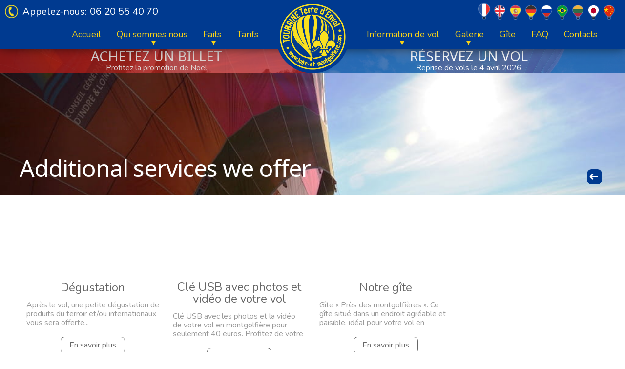

--- FILE ---
content_type: text/html; charset=UTF-8
request_url: https://www.loire-et-montgolfiere.com/fr/des-services-supplmentaires/
body_size: 13869
content:
<!DOCTYPE html PUBLIC "-//W3C//DTD XHTML 1.0 Transitional//EN" "http://www.w3.org/TR/xhtml1/DTD/xhtml1-transitional.dtd">
<html lang="fr" xmlns="http://www.w3.org/1999/xhtml" xmlns:og="http://ogp.me/ns#" xmlns:fb="https://www.facebook.com/2008/fbml">
<head>
    <meta http-equiv="Content-Type" content="text/html; charset=utf-8" />
	<meta http-equiv="X-UA-Compatible" content="IE=9" />
    <meta name="title" content="Additional services we offer" />
    <meta name="description" content="TOURAINE, TERRE D’ENVOL / LOIRE ET MONTGOLFIERE - vols en montgolfière en Touraine, Français. Vol en montgolfière au moins un des ces splendides châteaux : Amboise, Azay-le-Rideau, Chenonceaux, Chinon, Chaumont–sur–Loire, Montrichard." />
    <meta name="keywords" content="vol en montgolfière, vols en montgolfière, tour en montgolfière, vol en montgolfiere, tour de montgolfière, vol en montgolfière touraine, touraine montgolfière, montgolfière touraine, vol montgolfière touraine, touraine montgolfiere, montgolfière en Touraine, montgolfière vallée de la loire, chateau de la loire en montgolfière, vallée de la loire, montgolfière val de loire, france montgolfière, touraine terre d’envol, loire et montgolfiere, vol en montgolfière chateau de la loire" />
		<meta name="viewport" content="width=device-width, user-scalable=no, initial-scale=1, maximum-scale=1" />
		<!--
	<meta property="og:url" content="https://www.loire-et-montgolfiere.com/fr/des-services-supplmentaires/" />
	<meta property="og:type" content="website" />
	<meta property="og:title" content="Additional services we offer" />
	<meta property="og:image" content="https://www.loire-et-montgolfiere.com/uploads/skin/st_119.png" />
	-->
	
    <base href="https://www.loire-et-montgolfiere.com/" />
	
    <link rel="stylesheet" type="text/css" href="main.css" />
    <link rel="stylesheet" type="text/css" href="print.css" media="print" />
    <link rel="stylesheet" type="text/css" href="inc/frontend/fancybox/jquery.fancybox-1.3.4.css" />
    <link rel="stylesheet" type="text/css" href="inc/frontend/js/swipebox/src/css/swipebox.css" />
    <link rel="stylesheet" type="text/css" href="inc/frontend/js/datepicker/css/datepicker.css" />
	
	<script type="text/javascript">var designMode = false;</script>
    <script language="javascript" type="text/javascript" src="inc/frontend/js/jquery.min.js"></script>
	<script language="javascript" type="text/javascript" src="inc/frontend/js/jq.move.swipe.js"></script>
    <script language="javascript" type="text/javascript" src="inc/frontend/js/jmenuV3.js"></script>
    <script language="javascript" type="text/javascript" src="inc/frontend/js/main.js"></script>
		<!-- 
	<script language="javascript" type="text/javascript" src="inc/frontend/js/video-js/video.dev.js"></script>
	<link href="inc/frontend/js/video-js/video-js.min.css" rel="stylesheet" type="text/css" />
	-->
		
	
	<script type="text/javascript">
			responsiveOn = true;	advanced_slides = true;	var common_BU = 'inc/frontend/';
			//videojs.options.flash.swf = "inc/frontend/js/video-js/video-js.swf";
		</script>
	
	<script language="javascript" type="text/javascript" src="inc/frontend/js/datepicker/js/bootstrap-datepicker.js"></script>
	<script language="javascript" type="text/javascript" src="inc/frontend/fancybox/jquery.fancybox-1.3.4.js"></script>
	<script language="javascript" type="text/javascript" src="inc/frontend/js/swipebox/src/js/jquery.swipebox.js"></script>
    <title>Additional services we offer - Vol en montgolfière en Touraine, Français</title>
	
		<link href="https://fonts.googleapis.com/css?family=Open+Sans:400,300,700&amp;subset=latin,cyrillic-ext,latin-ext,cyrillic" rel='stylesheet' type='text/css' /><link href="https://fonts.googleapis.com/css?family=Montserrat|Noto+Sans|Nunito:300,400&subset=cyrillic,cyrillic-ext,latin-ext" rel="stylesheet">
<div id="fb-root"></div>
<script>(function(d, s, id) {
  var js, fjs = d.getElementsByTagName(s)[0];
  if (d.getElementById(id)) return;
  js = d.createElement(s); js.id = id;
  js.src = 'https://connect.facebook.net/lt_LT/sdk.js#xfbml=1&version=v2.12';
  fjs.parentNode.insertBefore(js, fjs);
}(document, 'script', 'facebook-jssdk'));
</script>	<script type="text/javascript">
	$(document).ready(function(){

  $('body:not(.mobileLayout) div.rsideCart').insertBefore('div.lsideCart');

  $('body:not(.mobileLayout) tr.discCode td.links input.btn.recalculate').removeClass('recalculate').addClass('discountConfirm');

  $('body:not(.mobileLayout) .btn.recalculate').appendTo('#need_update_note');

  $('body:not(.mobileLayout) div.cartDetails div.cartDetails2 table.cart tbody tr td.links').siblings().addClass('bnEmpty');

  $('body:not(.mobileLayout) div.cartDetails div.cartDetails2 table.cart tbody tr td.links').attr('colspan',2);

  $('body:not(.mobileLayout).eshop.cart div.cartDetails1.loyalPoints').insertBefore('body.cart_step0:not(.mobileLayout) div.eshopCont div.form form#frm div.cartDetails div.cartDetails2 table.cart');

  

  if($("body:not(.mobileLayout).cart_step0:not(.mobileLayout) div.lsideCart").length == 1) {   

  $('body:not(.mobileLayout) div.cartDetails1.discounts').insertBefore('body.cart_step0:not(.mobileLayout) div.lsideCart');

  }else {  

  $('body:not(.mobileLayout) div.cartDetails1.discounts').insertBefore('body:not(.mobileLayout) div.eshopCont div.form form#frm > div.wrapper');

  }



  

  $( function($){



   var niceText = $('body:not(.mobileLayout) .discountLine td.cap').text(),

      openSpan = '<span class="isDisValue">', closeSpan = '</span>';



   niceText = niceText.split(' ');

   niceText.unshift( openSpan );

   niceText.splice( 2, 0, closeSpan );					

   niceText = niceText.join(' ');					



   $('body:not(.mobileLayout) .discountLine td.cap').html( niceText );



  });

  

 var aukstisKrepsio = $('body.cart_step0:not(.mobileLayout) .cartDetails').outerHeight();

  $("body.cart_step0:not(.mobileLayout) div.widthClip .padd15 div.eshopCont div.form form#frm").css("min-height",aukstisKrepsio); 

});



$(window).load(function(){

 if($("body:not(.mobileLayout).cart div.stepper").length == 1) {

    $("body.cart:not(.mobileLayout).cart #t_data_block").css("padding-top","0"); 

  }

});$(document).ready(function(){

   

var currentLink = $(location).attr('href');



  var removeLastSlash = currentLink.length - 1;

    if(currentLink.lastIndexOf('/') === removeLastSlash) {

       currentLink = currentLink.substring(0, removeLastSlash);}

  

var str = currentLink;

  var i = str.lastIndexOf('/');

     if (i != -1) {

  var linkToCart = str.substr(0, i) + "/cart/";

  var linkToStep1 = str.substr(0, i) + "/buy_step1/";

 } 

  

  $('<div class="stepper"><div class="stepperCenter"><a class="linkToStepOne" href="'+linkToCart+'"></a><a class="linkToStepTwo" href="'+linkToStep1+'"></a></div></div>').insertAfter('.eshop.cart .betweenHeaderFooter');

   

});

/* preloader */

$(document).ready(function(){ $("body").css({"left":"0"}); });

$(window).load(function() { 

  	$("body").css({"left":"0"});

	$('#status_wt').fadeOut();

	$('#preloader_wt').delay(350).fadeOut('slow'); 

});$(document).ready(function() {   
 
/////select wrapper/////////////////////////////////////////////////////////////////////////////////////////  
 $(document).ready(function(){
 $('select').each(function(){
  $(this).add( $(this).andSelf() ).wrapAll('<div class="selectHolder"></div>');
 })
});
  
////////next prev product animation on click////////////////////////////////////////////////////////////////  
  
$('.next > a').click(function (e) {
    e.preventDefault();                   
    var goTo = this.getAttribute("href"); 
    $("body").css("transition","all 0.5s ease"); 
    $("body").css("opacity","0"); 

    setTimeout(function(){
         window.location = goTo;
    },500);       
});
  
$('.prev > a').click(function (e) {
    e.preventDefault();                   
    var goTo = this.getAttribute("href"); 
    $("body").css("transition","all 0.5s ease"); 
    $("body").css("opacity","0"); 

    setTimeout(function(){
         window.location = goTo;
    },500);       
});  
  
}); //////// .ready end ///////////////////////////////////////////////////////////////////////////////////////

/////////// iframe WRAPPER ///////////
$(document).ready(function(){
$('iframe').each(function(){
  $(this).add( $(this).andSelf()).wrapAll('<div class="iframeHolder" ></div>');
 })
 });

 $(function(){
  setTimeout(function(){
	 $('#preloader_wt').fadeOut();
  },500);
 });
 
//Adds classes to elements

$(document).ready(function(){
  $('div#slides > div > table').addClass('tableBlock');
  $('div.eCart.top, div.eCurrencies, div.eUser, ul.languages, div.user_zone').addClass('ui');
});

//Appends/inserts elements

$(document).ready(function(){
  $('<div class="slideOverlay" />').insertAfter('div#slides div.imgCrop');
  $('<div class="overlay" />').prependTo('div.withOverlay');
});

$(document).ready(function(){
  $('body').prepend('<ul class="sideMenu" />');
  $('ul.tmenu li.mpIt1').appendTo('ul.sideMenu');
});

//Wraps elements


//

$(function(){
  var logoWidth = $('div.header_cont a.logo').width();
  var logoHeight = $('div.header_cont a.logo').height();
  var logoTop = $('div.header_cont a.logo').css('top');
  $('div.header_cont div.logo').css({'width':logoWidth,'height':logoHeight});
});

//On scroll

$(function() {

  if ($('body').hasClass('startpage')) {

    var windowHeight = $(window).height();

    $(window).scroll(function() {

      var scroll = $(window).scrollTop();

      //startpage
      if (scroll >= windowHeight - 100) {
        $('div.header_cont').addClass('afterScroll');
        $('div.order_cont').addClass('afterScroll');
      } else {
        $('div.header_cont').removeClass('afterScroll');
        $('div.order_cont').removeClass('afterScroll');
      }
    });

  } else if ($('body').hasClass('innerpage')) {

    var shrinkHeader = 100;

    $(window).scroll(function() {

      var scroll = $(window).scrollTop();

      if (scroll >= shrinkHeader) {
        $('div.header_cont').addClass('afterScroll');
        $('div.order_cont').addClass('afterScroll');
        if ($('body').hasClass('it150')) {
          $('div.sideMenu').addClass('afterScroll');
        }
      } else {
        $('div.header_cont').removeClass('afterScroll');
        $('div.order_cont').removeClass('afterScroll');
        if ($('body').hasClass('it150')) {
          $('div.sideMenu').removeClass('afterScroll');
        }
      }
    });
  }
});


// Centered logo

$(document).ready(function() {

  $('div.header_cont a.logo').css({
    'left': '0',
    'right': '0',
    'margin': 'auto'
  });

  var menu = $('ul.tmenu');
  var items = menu.children('li');
  var itemCount = items.length;
  var halfItems = Math.ceil(itemCount / 2);

  var temp = $('<div />');
  var ul;
  var i = 1;

  while (menu.children('li').length > halfItems) {
    ul = $('<ul class="tmenu" />');
    ul.append(items.filter(':gt(' + ((i * halfItems) - 1) + ')').filter(':lt(' + halfItems + ')'));
    i++;
    switch (i) {
      case 1:
        temp.append(ul.addClass('left'));
        break;
      case 2:
        temp.append(ul.addClass('right'));
        break;
    }
  }

  temp.children().insertAfter(menu.attr('class', 'tmenu left'));
  temp.remove();

  $('div.header_cont ul.tmenu').css({
    'width': 'auto'
  });

  var leftWidth = $('ul.tmenu.left').outerWidth();
  var rightWidth = $('ul.tmenu.right').outerWidth();
  var leftItemWidth = $('ul.tmenu.left > li:last-child').outerWidth();
  var rightItemWidth = $('ul.tmenu.left > li:first-child').outerWidth();

  var itemToLeft = leftWidth + rightItemWidth;
  var itemToRight = rightWidth + leftItemWidth;
  var itemFromLeft = leftWidth - leftItemWidth;
  var itemFromRight = rightWidth - rightItemWidth;

  var intactDifference = Math.abs(leftWidth - rightWidth);
  var toLeftDifference = Math.abs(itemToLeft - itemFromRight);
  var toRightDifference = Math.abs(itemToRight - itemFromLeft);

  if (toRightDifference < toLeftDifference && toRightDifference < intactDifference) {
    $('ul.tmenu.left > li:last-child').prependTo('ul.tmenu.right');
  } else if (toLeftDifference < toRightDifference && toLeftDifference < intactDifference) {
    $('ul.tmenu.right > li:first-child').appendTo('ul.tmenu.left');
  };

  $('ul.tmenu.left').css({
    'text-align': 'right'
  });

  $('ul.tmenu.right').css({
    'text-align': 'left'
  });

  menuPosition()
    
  $(window).on('resize scroll',function() {
    menuPosition()
  });

  function menuPosition() {
	
    if ( $('div.header_cont').hasClass('afterScroll') ){
      var logoMargin = 0;
    } else if ( $(window).width() < 1600 ) {
      var logoMargin = 20;
    } else {
      var logoMargin = 30;
    }
    
    var logoWidth = $('div.header_cont a.logo').width();
    var tillLogo = ($(window).width() / 2) + (logoWidth / 2) + logoMargin;

    $('ul.tmenu.left').css({
      'left': 'unset',
      'right': tillLogo
    });

    $('ul.tmenu.right').css({
      'left': tillLogo,
      'right': 'unset'
    });
    
  }
  
});

////

$(function(){
  
  if ( $('div.layers_cont').find('#testimonials').length ) {
    
    var link = $('#testimonials div.title.header a.cap').attr('href');
    
    $.get(link,function(data){
      
      var name = $('div.msgs tr.q1',data).map(function(){
        return $(this).find('td').html()
      }).toArray();
      
      var review = $('div.msgs tr.q2',data).map(function(){
        return $(this).find('td').html()
      }).toArray();
      
      var reviewCount = review.length;
      
      $('#testimonials td.block.b1').append('<div class="testimonials_cont"/>');
      
      for ( i=0; i<reviewCount; i++ ) {
        $('#testimonials div.testimonials_cont').append('<div class="testimonial"><div class="text">'+review[i]+'</div><div class="name">'+name[i]+'</div></div>');
      }
      
      $('#testimonials div.testimonials_cont').append('<div class="wrapper"/>');
      $('#testimonials td.block.b1').append('<a class="btn blue" href="'+link+'">Leave an opinion</a>');
      
      layerPresetsRedraw();
      
    });
  }
  
});

///////

$(function(){
	
	$('body.innerpage.mobileLayout table.path.upper').appendTo('div.betweenHeaderFooter');
	
});

///////

$(function(){
  
  if ( $('body').hasClass('startpage') ) {
    
    var newsLink = $('#news div.title.header a.cap').attr('href');
    var link = $('#news div.title.header a.cap').attr('href');
    
    $.get(link,function(data){
      
      var date = $('div.news_block div.data_side div.summary div.date',data).map(function(){
        return $(this)
      }).toArray();
      
      $('#news div.news_block div.data_side div.summary a.cap').each(function(i){
        date[i].insertAfter(this);
      });
      
      layerPresetsRedraw();
      
    });
    
    $('#news td.block').append('<a class="btn red" href="'+newsLink+'">See all news</a>');
    
  }
  
});

$(function(){
  $('div.layers_cont div.layer div.title.header').each(function(){
    if ( $(this).find('a.cap').length ) {
      $(this).find('a.cap').replaceWith('<h2 class="heading">' + $(this).text() + '</h2>');
    } else {
      $(this).wrapInner('<h2 class="heading" />');
    }
  });
});

$(function(){
	
	var siteLang = $('html').attr('lang'),
		yesWord = '';
	if ( siteLang === 'fr' ){ yesWord = 'Oui' } else if ( siteLang === 'lt' ){ yesWord = 'Taip' } else if ( siteLang === 'ru' ){ yesWord = 'Да' } else { yesWord = 'Yes' }
  
  //giving the links of three services
  $('div.globalHTML').ready(function(){
    var bookFlight = $('ul.tmenu li.mpIt5:nth-child(1) a').attr('href');
    $('td.order_panel.book a').attr('href',bookFlight);
    var giftFlight = $('ul.tmenu li.mpIt5:nth-child(2) a').attr('href');
    $('td.order_panel.gift a').attr('href',giftFlight);
    //$('a#gift_btn').attr('href',giftFlight);
    var buyTicket = $('ul.tmenu li.mpIt150 ul li.mpIt150 a').attr('href');
    $('td.order_panel.buy a').attr('href',buyTicket);
    $('a#gift_btn').attr('href',buyTicket);
  });
  
  //getting the url of ecart and setting it to iframe
  var cartUrl = $('a.ecartUrl').attr('href');
  $('#ecart_iframe').attr('src',cartUrl);
  
  //removing services on service choice page
  if ( $('#checkout.layer').length > 0 && $('.header_cont .eCart .info').text() > 0 ){
    var siteUrl = $(location).attr('href').split("/").splice(0, 4).join("/"),
        prodsIds = '';
    $('.header_cont .eCart .cart td.thumb').each(function(){
      var prodId = $(this).find('a').attr('href').split("/")[6];
      prodsIds += prodId+';';
    });
    $.post(siteUrl + '/removeFromCartAJAX/', { prods: prodsIds } );
  }
  
  //cleaning the html structure
  $('#checkout.layer > div').replaceWith( $('#checkout_cont') );
  
  //mapping the rows of the checkout container
  var container = $('#checkout_cont tr.choice_row').map(function(){
    return $(this)
  }).toArray();
  
  //layer each
  $('div.layer.option').each(function(i){
    
    //getting names for options from product name
    $(this).find('div.mthumb').each(function(){
      
      var name = $(this).find('div.title a').text().split('|');
      
      if ( name.length > 1 ) {
        $(this).find('div.title a').replaceWith('<h3>'+name[1]+'</h3>');
      }
      else {
		container[i].addClass('one');
        $(this).find('div.title a').replaceWith('<h3>'+yesWord+'</h3>');
      }
            
    });
    
    //getting categories urls
    var catId = $(this).find('div.prod_list').attr('class').split('cat_'),
        catId = catId[1];
    
    var url = $(this).find('a.thumb').attr('href').split('product'),
        url = url[0].toString(),
        url = url + 'category/' + catId;
    
    //moving the layers to checkout container
    container[i].find('#choice_options').append( $(this).find('div.prod_list').html() );
    
    //getting the name and description from categories
    $.get(url,function(data){
      
      var catName = $('table.path.upper td.path h1',data).text();
      var descr = $('div.category_descr',data).html().replace('Validité 12','Validité 24'); //.replace('12','24') 
      container[i].find('#choice_descr').append('<h2>'+catName+'</h2>');
      container[i].find('#choice_descr').append(descr);
      
      layerPresetsRedraw();
      
    });
    
    //removing emptied layers
    $(this).remove();
    
  });
  
  //on change
  $('tr.choice_row').each(function(){
    
    var $row = $(this);
	
	if ( $row.hasClass('one') ){
		$row.find('.mthumb').addClass('selected');
		$row.attr('data-state','half');
	}
    
    $row.find('div.mthumb').on('click',function(){
      $(this).toggleClass('selected').siblings().removeClass('selected');
      countRow();
      changeState();
      $('tr.clear td.sum').trigger('updateSum');
    });
    
    $row.find('#choice_count select').on('change',function(){
      countRow();
      changeState();
      $('tr.clear td.sum').trigger('updateSum');
    });
    
    function countRow(){
      
      var price = $row.find('.selected .price').text().replace(/[^0-9.]/g, '');
      var count = $row.find('option:selected').val();
      var sum = price * count;
      
      if ( sum == "" || undefined ) {
        $row.find('#choice_sum span').text('€ 0');
      } else {
        $row.find('#choice_sum span').text('€ '+sum);
      }
      
    }
    
    function changeState(){
      
      var choice = $row.find('div.mthumb.selected').length;
      var count = $row.find('option:selected').val();
      
      if ( choice == 0 && count == 0 ){
        $row.removeAttr('data-state');
      } else if ( choice > 0 && count > 0 ){
        $row.attr('data-state','complete');
      } else if ( choice > 0 || count > 0 ){
        $row.attr('data-state','half');
      }
      
    }
    
  });
  
  $('tr.clear td.sum').on('updateSum',function(){
    
    var sum = 0;
    
    $('tr.choice_row').each(function(){
      
      var price = Number( $(this).find('#choice_sum span').text().replace(/[^0-9.]/g, '') );
      sum = sum + price;
      
    });
    
    $(this).find('span').text('€ '+sum);
    
  });
  
  $('#choice_options a.thumb').attr('href','javascript:void(0);');

});

function nextStep(){
  
	var siteUrl = $(location).attr('href').split('/').splice(0, 4).join('/'),
		cartUrl = $('a.ecartUrl').attr('href'),
		rowsComplete = $('tr.choice_row[data-state="complete"]:not(.one)').length,
		servicesList = '';
  
  if ( rowsComplete > 0 ){
  
    $('tr.choice_row[data-state="complete"]').each(function(){
      
      var pid = $(this).find('.selected .productId').attr('href');
      var cnt = $(this).find('#choice_count option:selected').val();
      servicesList += (pid + ',' + cnt + ';');
            
    });
	
	$.post(siteUrl + '/add2cartAJAX/', { prods: servicesList} );
    
    setTimeout(function(){
      $(location).attr('href',cartUrl);
    },500);
    
  } else {
	  var language = $('html').attr('lang');
	  if ( language === 'fr' ){
		  alert('Veuillez sélectionner les services');
	  } else if ( language === 'lt' ){
		  alert('Prašome, pasirinkti paslaugas');
	  } else if ( language === 'ru' ){
		  alert('Пожалуйста выберите услуги');
	  } else {
		  alert('Fill out the form, please');
	  }
  }
  
}

$(function(){
	if ( $('body').hasClass('cart_step0') ){
		$('table.cart tr:not(:first-child) td.cnt').append('<div><span class="cnt neg"/><span class="cnt pos"/></div>');
		$('.cnt.neg').on('click', function() {
			var input = $(this).parent().prev();
			var value = input.val();
			if (value > 1) {
				input.val(Number(value) - 1);
				input.trigger('keyup');
			}
		});
		$('.cnt.pos').on('click', function() {
			var input = $(this).parent().prev();
			var value = input.val();
			input.val(Number(value) + 1);
			input.trigger('keyup');
		});
	}
});

$(function(){
  if ( $('body').hasClass('cart_step0') ){
    $('select[name="inp_country"]').val('11');
  }
  if ( $('body').hasClass('cart') ){
    $('table.cart td.cap a').removeAttr('href');
  }
});

$(function(){
	if ( $('body').hasClass('cart_step1') ){
		var isDelivery2 = $('#isDelivery2').length;
		if ( isDelivery2 === 0 ){
			$('form .spacer20:first').remove(); 
			$('div.cartDetails1:first h1.header').remove();
		}
	} else if ( $('body').hasClass('cart_step2') ){
		var payOpts = $('input[name="payOpt"]').length;
		if ( payOpts > 3 ){
			$('#payOpt3').parent().remove();
			$('body.cart_step2 div.cartDetails2 h1.header').remove();
		}
	}
});

$(function(){
	if ( $('body').hasClass('innerpage') ){
		var betweenHeaderFooterImg = $('body.innerpage div.data_block div.widthClip > * > img:first').length;
		console.log(betweenHeaderFooterImg);
		if ( betweenHeaderFooterImg > 0 ){
			console.log(true);
			var src = $('body.innerpage div.data_block div.widthClip img:first').attr('src');
			console.log(src);
			$('body.innerpage div.data_block div.widthClip img:first').parent().remove();
			$('body.innerpage div.betweenHeaderFooter').css('background-image','url("'+src+'")');
		}
	}
});

/*FAQ*/
$(document).ready(function(){
  $('table.faq tr:nth-child(odd)').each(function(){
    $(this).css('cursor','pointer');
    $(this).next().css('display','none');
	$(this).addClass('question');
    $(this).next().addClass('answer');
    $(this).on('click', function(){
      $(this).next().slideToggle();
    });
  });
});

/*changing button*/
$(document).ready(function(){
  var i = 1;
  $('a.changing').on('mouseout',function(){
    switch ( i ){
      case 1:
        $(this).attr('class','changed btn');
        $(this).addClass('yellow');
        i = 2;
        break;
      case 2:
        $(this).attr('class','changed btn');
        $(this).addClass('blue');
        i = 3;
        break;
      case 3:
        $(this).attr('class','changed btn');
        $(this).addClass('red');
        i = 1;
        break;
    }
  });
});

/**/

$(function(){
  $('ul.tmenu li ul li a').each(function(){
    var length = $(this).text().split(' ').length;
    if ( length > 3 ){
      var split = $(this).text().split(' ');
      split.splice(3, 0, '</br>');
      var text = split.join(' ');
      $(this).html(text);
    }
  });
});

$(function(){
  $('a#book_btn').on('click',function(e){
    e.preventDefault();
    $('div#book_form').addClass('visible');
  });
});

$(function(){
  $('ul.tmenu li.mpIt11.havechild').each(function(){
    var link = $(this).find('li:first-child a').attr('href');
    $(this).find('a:first').attr('href',link);
  });
});

$(function(){
  $('#services div.news_block div.data_side table').addClass('tableBlock');
});

$(function(){
  $('div.unclickable').each(function(){
    $(this).find('div.news_block a.cap').each(function(){
      $(this).replaceWith('<h3>' + $(this).text() + '</h3>');
    });
  });
});


/////
/*
$(document).ready(function(){
  $('body.innerpage').append('<div class="uzsklanda"><div>Vidinių puslapių prieiga laikinai apribota.<a class="btn yellow" href="javascript:history.go(-1);">Grįžti atgal</a></div></div>');
});
*/

$(function(){
  $('div#tripadvisor td.b1').wrapInner('<div class="contCont"/>');
  setTimeout(function(){
    var blockHeight = $('div#tripadvisor td.b1').height();
    var contHeight = $('div#tripadvisor div.contCont').height();
    var top = blockHeight/2 - contHeight/2;
    $('div#tripadvisor div.contCont').css('top',top+'px');
  },4000);
});

/*
$(document).ready(function(){
  $('#tripadvisor').mouseenter(function(){
    $(this).addClass('opened');
  }).mouseleave(function(){
    $(this).removeClass('opened');
  });
});
*/
////

$(function(){
  if ( $('body.innerpage.it150/*:not(.mobileLayout)*/').length ){
    
    var titles = $('div.title.header').map(function(){
      return $(this)
    }).toArray();
    
    if ( titles.length > 1 ){
    
      $('div.globalHTML.sideMenu').ready(function(){
        for (i=1;i<=titles.length;i++){
          $('div.sideMenu ul').append('<li class="sMp p'+i+'"><a href="">'+titles[i-1].text()+'</a></li>');
        }
        $('div.sideMenu li a').each(function(i){
          
          $(this).on('click',function(e){
            
            e.preventDefault();
            
            $('html, body').animate({
              scrollTop: titles[i].offset().top - 150
            }, 1000);
            return false;
            
          });
        });
      });
    } else {
      $('div.globalHTML.sideMenu').ready(function(){
        $('div.globalHTML.sideMenu').remove();
      });
    }
    
    var header = $('table.path tr td.path h1').text();
    var title = $('div.layer.l1 div.title.header h2').text();
    
    if ( title == header ){
      $('div.layer.l1 div.title.header').remove();
    }
    
  }
});

$(function(){
  if ( $('body').hasClass('innerpage') && $('table#header_bg').length ){
    
    var bgImg = $('table#header_bg').find('img').attr('src');
    $('table#header_bg').remove();
    
    $('div.betweenHeaderFooter').css({'background-image':'url("'+bgImg+'")'});
    
  }
});

setTimeout(function(){
  $('div.globalHTML.destinations').on('click',function(e){
    e.stopPropagation();
    $('body').removeClass('no_overflow');
    $(this).removeClass('visible');
  });
},1000);

function openDestinations(){
  $('body').addClass('no_overflow');
  $('div.globalHTML.destinations').addClass('visible');
}

$(function(){
  $('div.news_block').each(function(){
    var descr = $(this).find('span.descr').text().split('//'),
        breaks = descr.length;
    if ( breaks > 0 ){
      $(this).find('span.descr').text('');
      for (i=0;i<breaks;i++){
        $(this).find('span.descr').append(descr[i]+'<br>');
      }
    }
  });
});

$(function(){
  $('body.it25.about div.breadcrumbs span').prev().hide();
});

$(function(){
  
  var pic = $('body.addit_services div.gallery div.mthumb.pic:first-child a img').attr('src');
  
  if ( pic !== undefined ){
    $('body.addit_services div.news_apr div.pic a').attr('href',pic);
    $('body.addit_services div.news_apr div.pic a img').attr('src',pic);
    $('body.addit_services div.gallery div.mthumb.pic:first-child').remove();
  } else {
    $('body.addit_services div.news_apr div.pic').remove();
  }
    
});

$(function(){
  var galleryURL = $('li.havechild.mpIt11 li.mpIt25:first-child a').attr('href');
  $('#gallery_btn').attr('href',galleryURL);
});

$(function(){
  $('ul.bmenu li').addClass('ovr');
  $('ul.bmenu li').on('mouseleave',function(){
    if ( !$(this).hasClass('ovr') ){
      $(this).addClass('ovr');
    }
  });
  $('ul.bmenu li a').each(function(){
    var href = $(this).attr('href');
    if ( href.length === 0 ){
      $(this).hide();
    }
  });
});

$(function(){
  
  $('div.mthumb.mov').each(function(){
    
    var videoId = $(this).find('a').attr('href').split('/').pop();
    
    if (videoId.length == 11) {
      var videoThumb = '//img.youtube.com/vi/'+videoId+'/0.jpg';
      $(this).find('a').css({'background-image':'url("'+videoThumb+'")'});
    }
    
  });
  
});
/*
$(function(){
  var color = $('div.footer_block').css('background-color');
  var madebyBS = $('<div class="madebyBS" style="background-color:'+color+';"><div style="position: absolute; top: 0; left: 0; width: 100%; height: 100%; background-color: rgba(0,0,0,0.3);"></div><p style="margin: 0;"><a href="www.bonasolutions.lt">Bona Solutions</a></p></div>');
  madebyBS.insertAfter('div.footer_block');
});*/

$(function(){
  $('td.writeUs #write_btn').on('click',function(e){
    e.preventDefault();
    $('td.writeUs div.modalBg').addClass('opened');
    $('body').addClass('no_overflow');
  });
  $('div.globalHTML.writeUs').ready(function(){
    $('td.writeUs div.modalBg, #close_it').on('click',function(e){
      $('td.writeUs div.modalBg').removeClass('opened');
      $('body').removeClass('no_overflow');
    });
    $('div.globalHTML.writeUs').on('click',function(e){
      e.stopPropagation();
    });
  });
});


$(function(){
  var lang = $('html').attr('lang');
  var actLang = $('ul.languages li.act').attr('class');
  if ( lang === 'fr' && ~actLang.indexOf('FR') ){
	  $('body.mobileLayout ul.languages li.EN').prependTo( $('body.mobileLayout ul.languages') );
  } else if ( lang === 'fr' && ~actLang.indexOf('EN') ){
	  $('body.mobileLayout ul.languages li.FR').prependTo( $('body.mobileLayout ul.languages') );
  }
  $('body.mobileLayout ul.languages li a').on('click',function(e){
    if ( !$(this).closest('.languages').hasClass('act') ){
      e.preventDefault();
    }
  });
  $('body.mobileLayout ul.languages').on('click',function(){
    $(this).toggleClass('act');
  });
});

$(function(){
	if ( $('body').hasClass('cart_step1') ){
		var langSelect = localStorage.getItem('langFrance');
		if ( langSelect !== 'true' ){
			$('select[name="inp_country"] option[value="11"').prop('selected', true);
			localStorage.setItem('langFrance','true');
		}
	}
});

$(function(){
	$('#writeToTrip').on('click',function(e){
		e.preventDefault();
		$('#write_btn').trigger('click');
	});
});


	</script>		
</head>

<body id="bdy" class="innerpage des-services-supplmentaires it25list it25 pageId_138 addit_services e_not_logged czNLogged">

	<div id="preloader_wt"><div id="status_wt"></div></div>

    	<div class="offsetTop"><!-- --></div>
    
			<div class="mobileMenu" style="display:none;">
			<div class="cont">
				<div class="heading">La navigation<a href="" class="mobileMenuCloseBtn"></a></div>
	            				
				<ul class="mobileMenu"><li class="havechild mpId134"><a href="https://www.loire-et-montgolfiere.com/fr/accueil/"  class="top_mp_active  ">Accueil</a><ul><li class=" mpId141"><a  href="https://www.loire-et-montgolfiere.com/fr/rservez-un-vol/" class="">Réservez un vol</a></li><li class=" mpId456"><a  href="/fr/achetez-un-billet/" class="">Offrez un vol</a></li><li class=" mpId143"><a  href="https://www.loire-et-montgolfiere.com/fr/achetez-un-billet/" class="">Achetez un billet</a></li></ul></li><li class="havechild mpId144"><a href="https://www.loire-et-montgolfiere.com/fr/qui-sommes-nous/"  class="">Qui sommes nous</a><ul><li class=" mpId147"><a  href="/fr/qui-sommes-nous/#about_us" class="">Société</a></li><li class=" mpId148"><a  href="/fr/qui-sommes-nous/#pilots" class="">Pilotes</a></li><li class=" mpId149"><a  href="/fr/qui-sommes-nous/#balloons" class="">Montgolfières</a></li><li class=" mpId150"><a  href="https://www.loire-et-montgolfiere.com/fr/partenaires/" class="">Partenaires</a></li></ul></li><li class="havechild mpId164"><a href=""  class="">Faits</a><ul><li class=" mpId165"><a  href="https://www.loire-et-montgolfiere.com/fr/histoire-de-montgolfire/" class="">Histoire de montgolfière</a></li><li class=" mpId167"><a  href="https://www.loire-et-montgolfiere.com/fr/comment-vole-une-montgolfire/" class="">Comment vole une montgolfière?</a></li></ul></li><li class=" mpId460"><a  href="https://www.loire-et-montgolfiere.com/fr/tarifs/" class="">Tarifs</a></li><li class="havechild mpId155"><a href=""  class="">Information de vol</a><ul><li class=" mpId156"><a  href="https://www.loire-et-montgolfiere.com/fr/sites-denvol/" class="">Sites d'Envol</a></li><li class=" mpId158"><a  href="https://www.loire-et-montgolfiere.com/fr/horaires-des-vols/" class="">Horaires des vols</a></li><li class=" mpId159"><a  href="https://www.loire-et-montgolfiere.com/fr/chronologie-dun-vol/" class="">Chronologie d'un vol</a></li><li class=" mpId160"><a  href="https://www.loire-et-montgolfiere.com/fr/conditions-gnrales/" class="">Conditions générales</a></li></ul></li><li class="havechild mpId161"><a href="/fr/photos-2/"  class="">Galerie</a><ul><li class=" mpId162"><a  href="https://www.loire-et-montgolfiere.com/fr/photos-2/" class="">Photos</a></li><li class=" mpId163"><a  href="https://www.loire-et-montgolfiere.com/fr/vidos/" class="">Vidéos</a></li><li class=" mpId707"><a  href="https://www.loire-et-montgolfiere.com/fr/les-plus-beaux-moments-2020/" class="">Les plus beaux moments 2020</a></li></ul></li><li class=" mpId703"><a  href="https://www.loire-et-montgolfiere.com/fr/des-services-supplmentaires/i/56/hbergement/" class="">Gîte</a></li><li class=" mpId168"><a  href="https://www.loire-et-montgolfiere.com/fr/faq-2/" class="">FAQ</a></li><li class=" mpId169"><a  href="https://www.loire-et-montgolfiere.com/fr/contacts/" class="">Contacts</a></li><li class=" mpId705"><a  href="" class=""></a></li></ul>
			</div>
		</div>
		<div class="mobileSettings form" style="display:none;">
			<div class="cont">
				<div class="heading">Paramètres<a href="" class="mobileSettingsCloseBtn"></a></div>
				<table class="mobileSetting"><tr><td class="ico"><div class="ico chooseLangIcon"><!-- --></div></td><td class="cont select"><select class="chooseLang frm" onchange="_url('https://www.loire-et-montgolfiere.com/'+this.value+'/');"><option value="fr" selected="selected">Français</option><option value="en" >English</option><option value="es" >Español</option><option value="de" >Deutsch</option><option value="ru" >Русский</option><option value="pt" >Português</option><option value="lt" >Lietuvių</option><option value="ja" >日本語</option><option value="zh" >中文</option></select></td></tr><tr><td class="ico"><div class="ico currency"><!-- --></div></td><td class="cont select"><select class="chooseCurr frm" onchange="update_currency(this);"><option value="2" selected="selected">€ (EUR)</option><option value="3" >$ (USD)</option><option value="4" > р.(RUB)</option><option value="5" >£ (GBP)</option></select></td></tr><tr><td class="ico"><div class="ico userZone eshp"><!-- --></div></td><td class="cont userZone"><form action="https://www.loire-et-montgolfiere.com/fr/elogin/" onsubmit="return check_login_frm('Nom d’utilisateur','Mot de passe','Entrer nom d’utilisateur et mot de passe!');" method="post"><input type="hidden" name="back_url" value="https://www.loire-et-montgolfiere.com/fr/des-services-supplmentaires/" /><table cellspacing="0"><tr><td class="inp"><input class="frm" type="text" name="ulogin" id="ulogin" value="Nom d’utilisateur" onfocus="if(this.value=='Nom d’utilisateur')this.value='';" onblur="if(this.value=='')this.value='Nom d’utilisateur';" /></td></tr><tr><td class="inp"><input class="frm" type="password" name="upass" id="upass" value="Mot de passe" onfocus="if(this.value=='Mot de passe')this.value='';" onblur="if(this.value=='')this.value='Mot de passe';" /></td></tr><tr><td class="btnCont"><input type="submit" value="Se connecter" class="btn" /></td></tr><tr><td class="forgot"><a href="https://www.loire-et-montgolfiere.com/fr/epriminti/">Mot de passe oublié?</a></td></tr></table><div class="hr_small"><!-- --></div><table cellspacing="0"><tr><td class="regTxt"><b>inscrire </b> maintenant et profiter de tous les services fournis par les utilisateurs enregistrés.</td></tr></table><div class="btnRegCont"><a href="https://www.loire-et-montgolfiere.com/fr/eregister/" class="btn">Enregistrement</a></div></form></td></tr></table>

			</div>
		</div>
		
	<div class="header_cont">		
		<div class="widthClip">
            
			<a href="https://www.loire-et-montgolfiere.com/fr/" class="logo"><!-- --></a>
            
						
						
							<div class="eCart top "><div class="ilu"><!-- --></div><div class="info">0</div><a href="https://www.loire-et-montgolfiere.com/fr/eshop-fr/cart/" class="ecartUrl"></a><div class="wrapper"><!-- --></div><div class="cart">Désolé, mais votre panier est vide. Veuillez-vous choisir des prestations dans la page précédant.</div></div>
				
				<div class="eCurrencies"><select onchange="update_currency(this);"><option value="2" selected="selected">€ (EUR)</option><option value="3" >$ (USD)</option><option value="4" > р.(RUB)</option><option value="5" >£ (GBP)</option></select></div>
				
				<div class="eUser ">
					<div class="ilu"><!-- --></div>
					<div class="info"></div>
					<div class="wrapper"><!-- --></div>
					<div class="menu">
							                        <form action="https://www.loire-et-montgolfiere.com/fr/elogin/" onsubmit="return check_login_frm2('Nom d’utilisateur','Mot de passe','Entrer nom d’utilisateur et mot de passe!');" method="post">
	                        <input type="hidden" name="back_url" value="https://www.loire-et-montgolfiere.com/fr/des-services-supplmentaires/" />
	                        <table cellspacing="0">
	                        <tr><td colspan="2" class="inp"><input type="text" name="ulogin" id="ulogin2" value="Nom d’utilisateur" onfocus="if(this.value=='Nom d’utilisateur')this.value='';" onblur="if(this.value=='')this.value='Nom d’utilisateur';" /></td></tr>
	                        <tr><td colspan="2" class="inp"><input type="password" name="upass" id="upass2" value="Mot de passe" onfocus="if(this.value=='Mot de passe')this.value='';" onblur="if(this.value=='')this.value='Mot de passe';" /></td></tr>
	                        <tr>
	                            <td class="forgot"><a href="https://www.loire-et-montgolfiere.com/fr/epriminti/">Mot de passe oublié?</a></td>
								<td class="btnCont"><input type="submit" value="Se connecter" class="btn" /></td>
	                        </tr>
	                        </table>
	                        <div class="hr_small"><!-- --></div>
	                        <table cellspacing="0">
	                        <tr><td class="regTxt"><b>inscrire </b> maintenant et profiter de tous les services fournis par les utilisateurs enregistrés.</td></tr>
	                        </table>
							<div class="btnRegCont"><a href="https://www.loire-et-montgolfiere.com/fr/eregister/" class="btn">Enregistrement</a></div>
	                        </form>
											</div>
				</div>
				
				<div class="greyEshpBg"><!-- --></div>
				<div class="cartUpdated">Cart updated</div>
				<div class="cartNotUpdated">Il n’y a aucune possibilité d’acheter la quantité spécifiée de produit.<br /><br /><a class="btn orderBiggerAmount" href="">Renseignez-vous pour une plus grande quantité</a></div>						
			<ul class="languages notranslate"><li class="act FR"><a href="https://www.loire-et-montgolfiere.com/fr/"><span>FR</span></a></li><li class=" EN"><a href="https://www.loire-et-montgolfiere.com/en/"><span>EN</span></a></li><li class=" ES"><a href="https://www.loire-et-montgolfiere.com/es/"><span>ES</span></a></li><li class=" DE"><a href="https://www.loire-et-montgolfiere.com/de/"><span>DE</span></a></li><li class=" RU"><a href="https://www.loire-et-montgolfiere.com/ru/"><span>RU</span></a></li><li class=" PT"><a href="https://www.loire-et-montgolfiere.com/pt/"><span>PT</span></a></li><li class=" LT"><a href="https://www.loire-et-montgolfiere.com/lt/"><span>LT</span></a></li><li class=" JA"><a href="https://www.loire-et-montgolfiere.com/ja/"><span>JA</span></a></li><li class=" ZH"><a href="https://www.loire-et-montgolfiere.com/zh/"><span>ZH</span></a></li></ul>
			
            
            			
			<ul class="tmenu"><li class="havechild mpIt150 mpId134"><a href="https://www.loire-et-montgolfiere.com/fr/accueil/"  class="top_mp_active  ">Accueil</a><ul><li class="mpIt5 mpId141"><a  href="https://www.loire-et-montgolfiere.com/fr/rservez-un-vol/" class="">Réservez un vol</a></li><li class="mpIt11 mpId456"><a  href="/fr/achetez-un-billet/" class="">Offrez un vol</a></li><li class="mpIt150 mpId143"><a  href="https://www.loire-et-montgolfiere.com/fr/achetez-un-billet/" class="">Achetez un billet</a></li></ul></li><li class="havechild mpIt150 mpId144"><a href="https://www.loire-et-montgolfiere.com/fr/qui-sommes-nous/"  class="">Qui sommes nous</a><ul><li class="mpIt11 mpId147"><a  href="/fr/qui-sommes-nous/#about_us" class="">Société</a></li><li class="mpIt11 mpId148"><a  href="/fr/qui-sommes-nous/#pilots" class="">Pilotes</a></li><li class="mpIt11 mpId149"><a  href="/fr/qui-sommes-nous/#balloons" class="">Montgolfières</a></li><li class="mpIt150 mpId150"><a  href="https://www.loire-et-montgolfiere.com/fr/partenaires/" class="">Partenaires</a></li></ul></li><li class="havechild mpIt11 mpId164"><a href=""  class="">Faits</a><ul><li class="mpIt2 mpId165"><a  href="https://www.loire-et-montgolfiere.com/fr/histoire-de-montgolfire/" class="">Histoire de montgolfière</a></li><li class="mpIt2 mpId167"><a  href="https://www.loire-et-montgolfiere.com/fr/comment-vole-une-montgolfire/" class="">Comment vole une montgolfière?</a></li></ul></li><li class="mpIt2 mpId460"><a  href="https://www.loire-et-montgolfiere.com/fr/tarifs/" class="">Tarifs</a></li><li class="havechild mpIt11 mpId155"><a href=""  class="">Information de vol</a><ul><li class="mpIt150 mpId156"><a  href="https://www.loire-et-montgolfiere.com/fr/sites-denvol/" class="">Sites d'Envol</a></li><li class="mpIt2 mpId158"><a  href="https://www.loire-et-montgolfiere.com/fr/horaires-des-vols/" class="">Horaires des vols</a></li><li class="mpIt2 mpId159"><a  href="https://www.loire-et-montgolfiere.com/fr/chronologie-dun-vol/" class="">Chronologie d'un vol</a></li><li class="mpIt2 mpId160"><a  href="https://www.loire-et-montgolfiere.com/fr/conditions-gnrales/" class="">Conditions générales</a></li></ul></li><li class="havechild mpIt11 mpId161"><a href="/fr/photos-2/"  class="">Galerie</a><ul><li class="mpIt25 mpId162"><a  href="https://www.loire-et-montgolfiere.com/fr/photos-2/" class="">Photos</a></li><li class="mpIt25 mpId163"><a  href="https://www.loire-et-montgolfiere.com/fr/vidos/" class="">Vidéos</a></li><li class="mpIt2 mpId707"><a  href="https://www.loire-et-montgolfiere.com/fr/les-plus-beaux-moments-2020/" class="">Les plus beaux moments 2020</a></li></ul></li><li class="mpIt11 mpId703"><a  href="https://www.loire-et-montgolfiere.com/fr/des-services-supplmentaires/i/56/hbergement/" class="">Gîte</a></li><li class="mpIt2 mpId168"><a  href="https://www.loire-et-montgolfiere.com/fr/faq-2/" class="">FAQ</a></li><li class="mpIt5 mpId169"><a  href="https://www.loire-et-montgolfiere.com/fr/contacts/" class="">Contacts</a></li><li class="mpIt11 mpId705"><a  href="" class=""></a></li></ul>
			
			<div class="headerFCK"><table class="contactUs tableBlock">    <tbody>        <tr>            <td class="contactUs_text">Appelez-nous:</td>            <td class="contactUs_number">06 20 55 40 70</td>        </tr>    </tbody></table><!--<div id="social_pane" style="margin-top: 140px;"><div id="facebook"><a href="https://www.facebook.com/Touraine-Terre-dEnvol-officiel-211498019024199/"><img src="/uploads/userfiles/icons/icon-facebook.png" alt="facebook" /></a></div><div id="tripadvisor"><div id="TA_selfserveprop882" class="TA_selfserveprop"><ul id="Di3m0zJvPP" class="TA_links OgFoEcoM">    <li id="CXA6J1aynOkJ" class="hFdqarjb"><a target="_blank" href="https://www.tripadvisor.com/"><img src="https://www.tripadvisor.com/img/cdsi/img2/branding/150_logo-11900-2.png" alt="TripAdvisor" /></a></li></ul></div><script src="https://www.jscache.com/wejs?wtype=selfserveprop&amp;uniq=882&amp;locationId=13190005&amp;lang=en_US&amp;rating=true&amp;nreviews=4&amp;writereviewlink=true&amp;popIdx=true&amp;iswide=true&amp;border=false&amp;display_version=2"></script><img src="/uploads/userfiles/icons/icon-tripadvisor.png" alt="" /></div></div>--></div>
			
						<div class="mobileIcons">
				<a href="" class="mobileMenuBtn"></a>
				<a href="" class="mobileSettingsBtn"></a>				<a href="https://www.loire-et-montgolfiere.com/fr/eshop-fr/cart/" class="mobileCartBtn"><span class="prCnt">0</span></a>				<div class="wrapper"><!-- --></div>	
			</div>
						
            <div class="wrapper"><!-- --></div>
			
        </div>
		
	</div>
	
	<div class="betweenHeaderFooter"><!-- --></div>
        
	<div class="logo_cont"><img src="https://www.loire-et-montgolfiere.com/uploads/skin/st_119.png" alt="" /></div>    
    <div class="data_block" id="t_data_block">
		<div class="widthClip">
		
			
		   	
						<div class="padd15" id="txt_cont">

						        <table cellspacing="0" class="path upper">
				<tr>
		            <td class="path">
										<h1 class="header">Additional services we offer</h1>
					</td>
		            <td class="path">&nbsp;</td>		            <td class="link"><a class="back" href="javascript:history.go(-1);">←</a></td>
		        </tr>
				</table>
				<div class="spacer10"><!-- --></div>
						        
				    		<div class="news_block_list ">
        	        <div class="news_block ">
	            <div class="thumb_side" ><a  href="https://www.loire-et-montgolfiere.com/fr/des-services-supplmentaires/i/58/dgustation/" style="background-image:url(uploads/it0025/news_138_58.jpg);" class=" jpg"><img src="uploads/it0025/news_138_58.jpg" alt="" /></a></div>
	            <div class="data_side">
	                <div class="summary">
	                <table><tr><td>
	                    <a  class="cap" href="https://www.loire-et-montgolfiere.com/fr/des-services-supplmentaires/i/58/dgustation/">Dégustation</a>
		                	                    <div class="descr"><span class="descr">Après le vol, une petite dégustation de produits du terroir et/ou internationaux vous sera offerte...</span> <a  class="more" href="https://www.loire-et-montgolfiere.com/fr/des-services-supplmentaires/i/58/dgustation/">En savoir plus</a></div>
	                </td></tr></table>
	                </div>
	            </div>
	            <div class="wrapper"><!-- --></div>
	        </div>
        	        <div class="news_block ">
	            <div class="thumb_side" ><a  href="https://www.loire-et-montgolfiere.com/fr/des-services-supplmentaires/i/57/cl-usb-avec-photos-et-vido-de-votre-vol/" style="background-image:url(uploads/it0025/news_138_57.jpg);" class=" jpg"><img src="uploads/it0025/news_138_57.jpg" alt="" /></a></div>
	            <div class="data_side">
	                <div class="summary">
	                <table><tr><td>
	                    <a  class="cap" href="https://www.loire-et-montgolfiere.com/fr/des-services-supplmentaires/i/57/cl-usb-avec-photos-et-vido-de-votre-vol/">Clé USB avec photos et vidéo de votre vol</a>
		                	                    <div class="descr"><span class="descr">Clé USB avec les photos et la vidéo de votre vol en montgolfière pour seulement 40 euros. Profitez de votre vol et nous nous occupons du reste...</span> <a  class="more" href="https://www.loire-et-montgolfiere.com/fr/des-services-supplmentaires/i/57/cl-usb-avec-photos-et-vido-de-votre-vol/">En savoir plus</a></div>
	                </td></tr></table>
	                </div>
	            </div>
	            <div class="wrapper"><!-- --></div>
	        </div>
        	        <div class="news_block ">
	            <div class="thumb_side" ><a  href="https://www.loire-et-montgolfiere.com/fr/des-services-supplmentaires/i/56/notre-gte/" style="background-image:url(uploads/it0025/news_138_56.jpg);" class=" jpg"><img src="uploads/it0025/news_138_56.jpg" alt="" /></a></div>
	            <div class="data_side">
	                <div class="summary">
	                <table><tr><td>
	                    <a  class="cap" href="https://www.loire-et-montgolfiere.com/fr/des-services-supplmentaires/i/56/notre-gte/">Notre gîte</a>
		                	                    <div class="descr"><span class="descr">Gîte « Près des montgolfières ». Ce gîte situé dans un endroit agréable et paisible, idéal pour votre vol en montgolfière et pour découvrir facilement la plupart des célèbres sites touristiques de Touraine...</span> <a  class="more" href="https://www.loire-et-montgolfiere.com/fr/des-services-supplmentaires/i/56/notre-gte/">En savoir plus</a></div>
	                </td></tr></table>
	                </div>
	            </div>
	            <div class="wrapper"><!-- --></div>
	        </div>
        			<div class="wrapper"><!-- --></div>
		</div>
    
		        
								<div class="spacer10"><!-- --></div>
				<table cellspacing="0" class="path lower">
				<tr>
		            <td class="path">&nbsp;</td>
		            		            <td class="link"><a class="top" href="javascript:scroll(0,0);">↑</a></td>
		            <td class="link"><a class="back" href="javascript:history.go(-1);">←</a></td>
		        </tr>
				</table>
		        <div class="spacer10"><!-- --></div>
								
		    </div>
						
		    
					</div>
    </div>
	
	<div class="between_data_footer"><!-- --></div>
	
	<div class="thekey" style="position:absolute; width:0px; height:0px; overflow:hidden;">smart foreash</div>

        
	<div class="footer_block">		<div class="widthClip">
	
            <a href="https://www.loire-et-montgolfiere.com/fr/" class="logo"><!-- --></a>
			
						
			
            <ul class="languages notranslate"><li class="act FR"><a href="https://www.loire-et-montgolfiere.com/fr/"><span>FR</span></a></li><li class=" EN"><a href="https://www.loire-et-montgolfiere.com/en/"><span>EN</span></a></li><li class=" ES"><a href="https://www.loire-et-montgolfiere.com/es/"><span>ES</span></a></li><li class=" DE"><a href="https://www.loire-et-montgolfiere.com/de/"><span>DE</span></a></li><li class=" RU"><a href="https://www.loire-et-montgolfiere.com/ru/"><span>RU</span></a></li><li class=" PT"><a href="https://www.loire-et-montgolfiere.com/pt/"><span>PT</span></a></li><li class=" LT"><a href="https://www.loire-et-montgolfiere.com/lt/"><span>LT</span></a></li><li class=" JA"><a href="https://www.loire-et-montgolfiere.com/ja/"><span>JA</span></a></li><li class=" ZH"><a href="https://www.loire-et-montgolfiere.com/zh/"><span>ZH</span></a></li></ul>

            			
            			<ul class="bmenu"><li class="havechild"><a href="https://www.loire-et-montgolfiere.com/fr/accueil/"  class="top_mp_active">Accueil</a><ul><li><a  href="https://www.loire-et-montgolfiere.com/fr/rservez-un-vol/">Réservez un vol</a></li><li><a  href="/fr/achetez-un-billet/">Offrez un vol</a></li><li><a  href="https://www.loire-et-montgolfiere.com/fr/achetez-un-billet/">Achetez un billet</a></li></ul></li><li class="havechild"><a href="https://www.loire-et-montgolfiere.com/fr/qui-sommes-nous/"  class="">Qui sommes nous</a><ul><li><a  href="/fr/qui-sommes-nous/#about_us">Société</a></li><li><a  href="/fr/qui-sommes-nous/#pilots">Pilotes</a></li><li><a  href="/fr/qui-sommes-nous/#balloons">Montgolfières</a></li><li><a  href="https://www.loire-et-montgolfiere.com/fr/partenaires/">Partenaires</a></li></ul></li><li class="havechild"><a href=""  class="">Faits</a><ul><li><a  href="https://www.loire-et-montgolfiere.com/fr/histoire-de-montgolfire/">Histoire de montgolfière</a></li><li><a  href="https://www.loire-et-montgolfiere.com/fr/comment-vole-une-montgolfire/">Comment vole une montgolfière?</a></li></ul></li><li><a  href="https://www.loire-et-montgolfiere.com/fr/tarifs/" class="">Tarifs</a></li><li class="havechild"><a href=""  class="">Information de vol</a><ul><li><a  href="https://www.loire-et-montgolfiere.com/fr/sites-denvol/">Sites d'Envol</a></li><li><a  href="https://www.loire-et-montgolfiere.com/fr/horaires-des-vols/">Horaires des vols</a></li><li><a  href="https://www.loire-et-montgolfiere.com/fr/chronologie-dun-vol/">Chronologie d'un vol</a></li><li><a  href="https://www.loire-et-montgolfiere.com/fr/conditions-gnrales/">Conditions générales</a></li></ul></li><li class="havechild"><a href="/fr/photos-2/"  class="">Galerie</a><ul><li><a  href="https://www.loire-et-montgolfiere.com/fr/photos-2/">Photos</a></li><li><a  href="https://www.loire-et-montgolfiere.com/fr/vidos/">Vidéos</a></li><li><a  href="https://www.loire-et-montgolfiere.com/fr/les-plus-beaux-moments-2020/">Les plus beaux moments 2020</a></li></ul></li><li><a  href="https://www.loire-et-montgolfiere.com/fr/des-services-supplmentaires/i/56/hbergement/" class="">Gîte</a></li><li><a  href="https://www.loire-et-montgolfiere.com/fr/faq-2/" class="">FAQ</a></li><li><a  href="https://www.loire-et-montgolfiere.com/fr/contacts/" class="">Contacts</a></li><li><a  href="" class=""></a></li></ul>
			<div class="footerFck"><table class="social">    <tbody>        <tr>            <td class="fbShare">            <div class="fb-share-button" data-href="https://www.facebook.com/Touraine-Terre-dEnvol-officiel-211498019024199/" data-layout="button" data-size="large" data-mobile-iframe="true"><a target="_blank" href="https://www.facebook.com/sharer/sharer.php?u=https%3A%2F%2Fwww.facebook.com%2FTouraine-Terre-dEnvol-officiel-211498019024199%2F&amp;src=sdkpreparse" class="fb-xfbml-parse-ignore">Rejoignez-nous</a></div>            </td>            <td class="fb"><a class="fb-ico" href="https://www.facebook.com/Touraine-Terre-dEnvol-officiel-211498019024199/">f</a></td>            <td class="writeUs">            <div class="modalBg"> </div>            <a id="write_btn" class="btn" href="">&Eacute;crivez-nous</a></td>        </tr>    </tbody></table></div>
		</div>
	</div>
		
	<div class="offsetBottom"><!-- --></div>

<script type="text/javascript">
var designMode = false;
var newsletterGroups = '';
var lngChoose = 'Choisir';
var current_page_url = 'https://www.loire-et-montgolfiere.com/fr/des-services-supplmentaires/';
var niekoNerastaLng = 'Rien na été trouvé.';
var newslTypeLng = 'Sélectionnez le type de destinataire';
var newslType0Lng = 'Particulier';
var newslType1Lng = 'Professionnel';
var lng_PriceTooLow = 'Votre enchère est trop basse, actuellement l’enchère minimum est';
var base_url = 'https://www.loire-et-montgolfiere.com/';
def_language = 'fr';
var EThPriceClk2Cart = '0';
var eAdd2CartAni = '';
var menuAnimation = 'none';
var menuDuration = 400;
$('ul.tmenu').jmenu({duration: menuDuration, animation:menuAnimation });$('ul.bmenu').jmenu2({duration: menuDuration, animation:menuAnimation});globalPositioning = 'CT';
globalHeight = 'fillPage';
$(document).ready(function() 
{
	$('body').prepend('<div class="globalHTML order_cont" style="margin-top:0px; margin-left:0px;"><table class="tableBlock">    <tbody>        <tr>            <td class="order_panel book"><a href="">            <h2>R&eacute;servez un vol</h2>            <p>Reprise de vols le 4 avril 2026</p>            </a></td>            <!--            <td class="order_panel gift"><a href="">            <h2>Gift a flight</h2>            <p>Best gift for any occasion</p>            </a></td>-->            <td class="order_panel buy"><a href="">            <h2>Achetez un billet</h2><p>Profitez la promotion de Noël</p>            </a> </td></div>');
	$('body.innerpage.it150 div.data_block div.widthClip').prepend('<div class="globalHTML sideMenu" style="margin-top:0px; margin-left:0px;"><ul></ul></div>');
	$('body').prepend('<div class="globalHTML destinations" style="margin-top:0px; margin-left:0px;"><div class="dest_cont"><iframe src="https://www.google.com/maps/d/u/0/embed?mid=1QMDQXH_vAhORGBYLa3ZIghvKPnF1PmFy" width="100%" height="480"></iframe></div></div>');
	$('div.footerFck td.writeUs div.modalBg').prepend('<div class="globalHTML writeUs" style="margin-top:0px; margin-left:0px;"><span id="close_it" onclick="javascript:$(this).parent().removeClass(\'visible\');">?</span>                    <div class="form_cont inContent" style="width:100%;">                <!--  -->                <div class="form it5">                                            <form method="post" action="fr/crivez-nous/#form" id="form" enctype="multipart/form-data">                        <input type="hidden" name="vcode" value="ad4db5193ec0e1cc51fa7ade16e4bfaf" />                                                <table cellpadding="0" cellspacing="0" border="0"><col width="30%" /><col /><col /><col />                                                <tr>	                                                                                                                <td class="frm_inp ftype_1" colspan="4" ><input class="frm" maxlength="50" type="text" name="inp_41" value="Nom&nbsp;*" onfocus="if(this.value==\'Nom&nbsp;*\')this.value=\'\';" onblur="if(this.value==\'\')this.value=\'Nom&nbsp;*\';" /></td>                                                                                                                                                                                                                                                                                            							                        </tr>                                                <tr>	                                                                                                                <td class="frm_inp ftype_1" colspan="4" ><input class="frm" maxlength="50" type="text" name="inp_42" value="Téléphone" onfocus="if(this.value==\'Téléphone\')this.value=\'\';" onblur="if(this.value==\'\')this.value=\'Téléphone\';" /></td>                                                                                                                                                                                                                                                                                            							                        </tr>                                                <tr>	                                                                                                                <td class="frm_inp ftype_1" colspan="4" ><input class="frm" maxlength="50" type="text" name="inp_43" value="Email&nbsp;*" onfocus="if(this.value==\'Email&nbsp;*\')this.value=\'\';" onblur="if(this.value==\'\')this.value=\'Email&nbsp;*\';" /></td>                                                                                                                                                                                                                                                                                            							                        </tr>                                                <tr>	                                                                                                                                                <td class="frm_inp ftype_2" colspan="4" ><textarea class="frm" rows="10" cols="10" name="inp_45"  onfocus="if(this.value==\'Message\')this.value=\'\';" onblur="if(this.value==\'\')this.value=\'Message\';">Message</textarea></td>                                                                                                                                                                                                                                                            							                        </tr>                                                <tr>                        								                            <td class="frm_txt code"><img src="inc/frontend/secure_img.php?key=MzQwQD5LQg%3D%3D&amp;w=80&amp;h=24" alt="code image" /></td>                            <td class="frm_txt inp_small"><input type="text" name="kodas" class="frm noauto" value="" /></td>							                        	        	                    <td class="frm_txt rules">* champs obligatoires</td>            	                <td class="frm_txt submitBtnCont"><div class="btn_cont"><div class="btn_cont"><input type="submit" class="btn" value="Soumettre" /></div></div></td>                                                    </tr>                        </table>                        </form>                                    </div>            </div>                    </div>');
});
</script>
<!-- Global site tag (gtag.js) - Google Analytics --><script async src="https://www.googletagmanager.com/gtag/js?id=UA-113381190-30"></script><script>  window.dataLayer = window.dataLayer || [];  function gtag(){dataLayer.push(arguments);}  gtag('js', new Date());  gtag('config', 'UA-113381190-30');</script><!-- Global site tag (gtag.js) - Google Analytics --><script async src="https://www.googletagmanager.com/gtag/js?id=UA-29215158-1"></script><script>  window.dataLayer = window.dataLayer || [];  function gtag(){dataLayer.push(arguments);}  gtag('js', new Date());  gtag('config', 'UA-29215158-1');</script>
</body>
</html>

--- FILE ---
content_type: text/html; charset=utf-8
request_url: https://www.google.com/maps/d/embed?mid=1QMDQXH_vAhORGBYLa3ZIghvKPnF1PmFy
body_size: 53269
content:
<!DOCTYPE html><html itemscope itemtype="http://schema.org/WebSite"><head><script nonce="zWKMw31S4wZUr8Flnr9nlw">window['ppConfig'] = {productName: '06194a8f37177242d55a18e38c5a91c6', deleteIsEnforced:  false , sealIsEnforced:  false , heartbeatRate:  0.5 , periodicReportingRateMillis:  60000.0 , disableAllReporting:  false };(function(){'use strict';function k(a){var b=0;return function(){return b<a.length?{done:!1,value:a[b++]}:{done:!0}}}function l(a){var b=typeof Symbol!="undefined"&&Symbol.iterator&&a[Symbol.iterator];if(b)return b.call(a);if(typeof a.length=="number")return{next:k(a)};throw Error(String(a)+" is not an iterable or ArrayLike");}var m=typeof Object.defineProperties=="function"?Object.defineProperty:function(a,b,c){if(a==Array.prototype||a==Object.prototype)return a;a[b]=c.value;return a};
function n(a){a=["object"==typeof globalThis&&globalThis,a,"object"==typeof window&&window,"object"==typeof self&&self,"object"==typeof global&&global];for(var b=0;b<a.length;++b){var c=a[b];if(c&&c.Math==Math)return c}throw Error("Cannot find global object");}var p=n(this);function q(a,b){if(b)a:{var c=p;a=a.split(".");for(var d=0;d<a.length-1;d++){var e=a[d];if(!(e in c))break a;c=c[e]}a=a[a.length-1];d=c[a];b=b(d);b!=d&&b!=null&&m(c,a,{configurable:!0,writable:!0,value:b})}}
q("Object.is",function(a){return a?a:function(b,c){return b===c?b!==0||1/b===1/c:b!==b&&c!==c}});q("Array.prototype.includes",function(a){return a?a:function(b,c){var d=this;d instanceof String&&(d=String(d));var e=d.length;c=c||0;for(c<0&&(c=Math.max(c+e,0));c<e;c++){var f=d[c];if(f===b||Object.is(f,b))return!0}return!1}});
q("String.prototype.includes",function(a){return a?a:function(b,c){if(this==null)throw new TypeError("The 'this' value for String.prototype.includes must not be null or undefined");if(b instanceof RegExp)throw new TypeError("First argument to String.prototype.includes must not be a regular expression");return this.indexOf(b,c||0)!==-1}});function r(a,b,c){a("https://csp.withgoogle.com/csp/proto/"+encodeURIComponent(b),JSON.stringify(c))}function t(){var a;if((a=window.ppConfig)==null?0:a.disableAllReporting)return function(){};var b,c,d,e;return(e=(b=window)==null?void 0:(c=b.navigator)==null?void 0:(d=c.sendBeacon)==null?void 0:d.bind(navigator))!=null?e:u}function u(a,b){var c=new XMLHttpRequest;c.open("POST",a);c.send(b)}
function v(){var a=(w=Object.prototype)==null?void 0:w.__lookupGetter__("__proto__"),b=x,c=y;return function(){var d=a.call(this),e,f,g,h;r(c,b,{type:"ACCESS_GET",origin:(f=window.location.origin)!=null?f:"unknown",report:{className:(g=d==null?void 0:(e=d.constructor)==null?void 0:e.name)!=null?g:"unknown",stackTrace:(h=Error().stack)!=null?h:"unknown"}});return d}}
function z(){var a=(A=Object.prototype)==null?void 0:A.__lookupSetter__("__proto__"),b=x,c=y;return function(d){d=a.call(this,d);var e,f,g,h;r(c,b,{type:"ACCESS_SET",origin:(f=window.location.origin)!=null?f:"unknown",report:{className:(g=d==null?void 0:(e=d.constructor)==null?void 0:e.name)!=null?g:"unknown",stackTrace:(h=Error().stack)!=null?h:"unknown"}});return d}}function B(a,b){C(a.productName,b);setInterval(function(){C(a.productName,b)},a.periodicReportingRateMillis)}
var D="constructor __defineGetter__ __defineSetter__ hasOwnProperty __lookupGetter__ __lookupSetter__ isPrototypeOf propertyIsEnumerable toString valueOf __proto__ toLocaleString x_ngfn_x".split(" "),E=D.concat,F=navigator.userAgent.match(/Firefox\/([0-9]+)\./),G=(!F||F.length<2?0:Number(F[1])<75)?["toSource"]:[],H;if(G instanceof Array)H=G;else{for(var I=l(G),J,K=[];!(J=I.next()).done;)K.push(J.value);H=K}var L=E.call(D,H),M=[];
function C(a,b){for(var c=[],d=l(Object.getOwnPropertyNames(Object.prototype)),e=d.next();!e.done;e=d.next())e=e.value,L.includes(e)||M.includes(e)||c.push(e);e=Object.prototype;d=[];for(var f=0;f<c.length;f++){var g=c[f];d[f]={name:g,descriptor:Object.getOwnPropertyDescriptor(Object.prototype,g),type:typeof e[g]}}if(d.length!==0){c=l(d);for(e=c.next();!e.done;e=c.next())M.push(e.value.name);var h;r(b,a,{type:"SEAL",origin:(h=window.location.origin)!=null?h:"unknown",report:{blockers:d}})}};var N=Math.random(),O=t(),P=window.ppConfig;P&&(P.disableAllReporting||P.deleteIsEnforced&&P.sealIsEnforced||N<P.heartbeatRate&&r(O,P.productName,{origin:window.location.origin,type:"HEARTBEAT"}));var y=t(),Q=window.ppConfig;if(Q)if(Q.deleteIsEnforced)delete Object.prototype.__proto__;else if(!Q.disableAllReporting){var x=Q.productName;try{var w,A;Object.defineProperty(Object.prototype,"__proto__",{enumerable:!1,get:v(),set:z()})}catch(a){}}
(function(){var a=t(),b=window.ppConfig;b&&(b.sealIsEnforced?Object.seal(Object.prototype):b.disableAllReporting||(document.readyState!=="loading"?B(b,a):document.addEventListener("DOMContentLoaded",function(){B(b,a)})))})();}).call(this);
</script><title itemprop="name">Sites d&#39;Envol - Google My Maps</title><meta name="robots" content="noindex,nofollow"/><meta http-equiv="X-UA-Compatible" content="IE=edge,chrome=1"><meta name="viewport" content="initial-scale=1.0,minimum-scale=1.0,maximum-scale=1.0,user-scalable=0,width=device-width"/><meta name="description" itemprop="description" content="Les vols en montgolfière ont lieu en Touraine - Loire Valley. La région compte plus de 20 sites de décollage. Le site de décollage dépend de vos souhait et des conditions météo (force et direction du vent). Voici une présentation de nos sites d&#39;envol."/><meta itemprop="url" content="https://www.google.com/maps/d/viewer?mid=1QMDQXH_vAhORGBYLa3ZIghvKPnF1PmFy"/><meta itemprop="image" content="https://www.google.com/maps/d/thumbnail?mid=1QMDQXH_vAhORGBYLa3ZIghvKPnF1PmFy"/><meta property="og:type" content="website"/><meta property="og:title" content="Sites d&#39;Envol - Google My Maps"/><meta property="og:description" content="Les vols en montgolfière ont lieu en Touraine - Loire Valley. La région compte plus de 20 sites de décollage. Le site de décollage dépend de vos souhait et des conditions météo (force et direction du vent). Voici une présentation de nos sites d&#39;envol."/><meta property="og:url" content="https://www.google.com/maps/d/viewer?mid=1QMDQXH_vAhORGBYLa3ZIghvKPnF1PmFy"/><meta property="og:image" content="https://www.google.com/maps/d/thumbnail?mid=1QMDQXH_vAhORGBYLa3ZIghvKPnF1PmFy"/><meta property="og:site_name" content="Google My Maps"/><meta name="twitter:card" content="summary_large_image"/><meta name="twitter:title" content="Sites d&#39;Envol - Google My Maps"/><meta name="twitter:description" content="Les vols en montgolfière ont lieu en Touraine - Loire Valley. La région compte plus de 20 sites de décollage. Le site de décollage dépend de vos souhait et des conditions météo (force et direction du vent). Voici une présentation de nos sites d&#39;envol."/><meta name="twitter:image:src" content="https://www.google.com/maps/d/thumbnail?mid=1QMDQXH_vAhORGBYLa3ZIghvKPnF1PmFy"/><link rel="stylesheet" id="gmeviewer-styles" href="https://www.gstatic.com/mapspro/_/ss/k=mapspro.gmeviewer.vXPy3eFlWvE.L.W.O/am=AAAE/d=0/rs=ABjfnFUc4wRW9bnXD_rw-Jd18NVYqFrlnw" nonce="YsBUYOVLXuxdAbAnClBhDA"><link rel="stylesheet" href="https://fonts.googleapis.com/css?family=Roboto:300,400,500,700" nonce="YsBUYOVLXuxdAbAnClBhDA"><link rel="shortcut icon" href="//www.gstatic.com/mapspro/images/favicon-001.ico"><link rel="canonical" href="https://www.google.com/mymaps/viewer?mid=1QMDQXH_vAhORGBYLa3ZIghvKPnF1PmFy&amp;hl=en_US"></head><body jscontroller="O1VPAb" jsaction="click:cOuCgd;"><div class="c4YZDc HzV7m-b7CEbf SfQLQb-dIxMhd-bN97Pc-b3rLgd"><div class="jQhVs-haAclf"><div class="jQhVs-uMX1Ee-My5Dr-purZT-uDEFge"><div class="jQhVs-uMX1Ee-My5Dr-purZT-uDEFge-bN97Pc"><div class="jQhVs-uMX1Ee-My5Dr-purZT-uDEFge-Bz112c"></div><div class="jQhVs-uMX1Ee-My5Dr-purZT-uDEFge-fmcmS-haAclf"><div class="jQhVs-uMX1Ee-My5Dr-purZT-uDEFge-fmcmS">Open full screen to view more</div></div></div></div></div><div class="i4ewOd-haAclf"><div class="i4ewOd-UzWXSb" id="map-canvas"></div></div><div class="X3SwIb-haAclf NBDE7b-oxvKad"><div class="X3SwIb-i8xkGf"></div></div><div class="Te60Vd-ZMv3u dIxMhd-bN97Pc-b3rLgd"><div class="dIxMhd-bN97Pc-Tswv1b-Bz112c"></div><div class="dIxMhd-bN97Pc-b3rLgd-fmcmS">This map was created by a user. <a href="//support.google.com/mymaps/answer/3024454?hl=en&amp;amp;ref_topic=3188329" target="_blank">Learn how to create your own.</a></div><div class="dIxMhd-bN97Pc-b3rLgd-TvD9Pc" title="Close"></div></div><script nonce="zWKMw31S4wZUr8Flnr9nlw">
  function _DumpException(e) {
    if (window.console) {
      window.console.error(e.stack);
    }
  }
  var _pageData = "[[1,null,null,null,null,null,null,null,null,null,\"at\",\"\",\"\",1765854989151,\"\",\"en_US\",false,[],\"https://www.google.com/maps/d/viewer?mid\\u003d1QMDQXH_vAhORGBYLa3ZIghvKPnF1PmFy\",\"https://www.google.com/maps/d/embed?mid\\u003d1QMDQXH_vAhORGBYLa3ZIghvKPnF1PmFy\\u0026ehbc\\u003d2E312F\",\"https://www.google.com/maps/d/edit?mid\\u003d1QMDQXH_vAhORGBYLa3ZIghvKPnF1PmFy\",\"https://www.google.com/maps/d/thumbnail?mid\\u003d1QMDQXH_vAhORGBYLa3ZIghvKPnF1PmFy\",null,null,true,\"https://www.google.com/maps/d/print?mid\\u003d1QMDQXH_vAhORGBYLa3ZIghvKPnF1PmFy\",\"https://www.google.com/maps/d/pdf?mid\\u003d1QMDQXH_vAhORGBYLa3ZIghvKPnF1PmFy\",\"https://www.google.com/maps/d/viewer?mid\\u003d1QMDQXH_vAhORGBYLa3ZIghvKPnF1PmFy\",null,false,\"/maps/d\",\"maps/sharing\",\"//www.google.com/intl/en_US/help/terms_maps.html\",true,\"https://docs.google.com/picker\",null,false,null,[[[\"//www.gstatic.com/mapspro/images/google-my-maps-logo-regular-001.png\",143,25],[\"//www.gstatic.com/mapspro/images/google-my-maps-logo-regular-2x-001.png\",286,50]],[[\"//www.gstatic.com/mapspro/images/google-my-maps-logo-small-001.png\",113,20],[\"//www.gstatic.com/mapspro/images/google-my-maps-logo-small-2x-001.png\",226,40]]],1,\"https://www.gstatic.com/mapspro/_/js/k\\u003dmapspro.gmeviewer.en_US.0bmInwNhsTo.O/am\\u003dAAAE/d\\u003d0/rs\\u003dABjfnFWiR5qEQB-0iL1MHal3E0CYGs9rmA/m\\u003dgmeviewer_base\",null,null,true,null,\"US\",null,null,null,null,null,null,true],[\"mf.map\",\"1QMDQXH_vAhORGBYLa3ZIghvKPnF1PmFy\",\"Sites d\u0027Envol\",null,[-0.6252290322265708,47.62155911288997,1.8878935263671792,46.826028179687505],[0.24038500000006027,47.4837139,1.3904572,47.0127047],[[null,\"0iqouAHt2vA\",\"Sluoksnis be pavadinimo\",\"\",[[[\"[data-uri]\\u003d\\u003d\"],null,2,null,null,null,[[[],null,1,1,[[null,[47.413326,0.9844070000000329]],\"0\",null,\"0iqouAHt2vA\",[47.413326,0.9844070000000329],[0,0],\"1FF02F6942796D93\"],[[\"Amboise\"]]],[[],null,1,1,[[null,[47.33168100000001,1.0675260000000435]],\"0\",null,\"0iqouAHt2vA\",[47.331681,1.0675260000000435],[0,0],\"1FF02FBCFD365567\"],[[\"Chenonceaux\"]]],[[],null,1,1,[[null,[47.24662499999999,0.5433339999999589]],\"0\",null,\"0iqouAHt2vA\",[47.24662499999999,0.5433339999999589],[0,0],\"1FF0302E1032BF93\"],[[\"Saché\"]]],[[],null,1,1,[[null,[47.2892009,0.7147513]],\"0\",null,\"0iqouAHt2vA\",[47.2892009,0.7147513],[0,0],\"1FF0326AF0B01489\"],[[\"Montbazon\"]]],[[],null,1,1,[[null,[47.26812700000001,0.8356788999999482]],\"0\",null,\"0iqouAHt2vA\",[47.26812700000001,0.835678899999948],[0,0],\"1FF0329C93ECBBBA\"],[[\"Cormery\"]]],[[],null,1,1,[[null,[47.16729600000001,0.24038500000006027]],\"0\",null,\"0iqouAHt2vA\",[47.16729600000001,0.24038500000006024],[0,0],\"1FF03321C077C5FE\"],[[\"Chinon\"]]],[[],null,1,1,[[null,[47.0668859,0.3231190000000197]],\"0\",null,\"0iqouAHt2vA\",[47.0668859,0.3231190000000197],[0,0],\"1FF0355763B6BBD2\"],[[\"Champigny-sur-Veude\"]]],[[],null,1,1,[[null,[47.119833,0.42589699999996355]],\"0\",null,\"0iqouAHt2vA\",[47.119833,0.42589699999996355],[0,0],\"1FF0359629780046\"],[[\"L\u0027Île-Bouchard\"]]],[[],null,1,1,[[null,[47.122113,0.5647099999999909]],\"0\",null,\"0iqouAHt2vA\",[47.122113,0.5647099999999909],[0,0],\"1FF035ECCFF16D92\"],[[\"Château de Brou\"]]],[[],null,1,1,[[null,[47.0127047,0.3240158999999494]],\"0\",null,\"0iqouAHt2vA\",[47.0127047,0.3240158999999494],[0,0],\"1FF03647410210F6\"],[[\"Richelieu\"]]],[[],null,1,1,[[null,[47.3334715,1.2269497]],\"0\",null,\"0iqouAHt2vA\",[47.3334715,1.2269497],[0,0],\"210CB138D363BA80\"],[[\"Montrichard\"]]],[[],null,1,1,[[null,[47.2669993,1.3904572]],\"0\",null,\"0iqouAHt2vA\",[47.2669993,1.3904572],[0,0],\"210CB26A0748A5D2\"],[[\"Saint Aignan (ZooPark Beauval)\"]]],[[],null,1,1,[[null,[47.4837139,1.1879396]],\"0\",null,\"0iqouAHt2vA\",[47.4837139,1.1879396],[0,0],\"210CB3C60A9753AC\"],[[\"Chaumont sur Loire\"]]],[[],null,1,1,[[null,[47.2692853,0.4342175]],\"0\",null,\"0iqouAHt2vA\",[47.2692853,0.4342175],[0,0],\"210CB5962C17AD92\"],[[\"Azay-le-Rideau\"]]],[[],null,1,1,[[null,[47.3239851,1.2216389]],\"0\",null,\"0iqouAHt2vA\",[47.3239851,1.2216389],[0,0],\"2114214A0A461CC4\"],[[\"TOURAINE, TERRE D\u0027ENVOL / LOIRE ET MONTGOLFIERE\"]]]]]],null,null,true,null,null,null,null,[[\"0iqouAHt2vA\",1,null,null,null,\"https://www.google.com/maps/d/kml?mid\\u003d1QMDQXH_vAhORGBYLa3ZIghvKPnF1PmFy\\u0026resourcekey\\u0026lid\\u003d0iqouAHt2vA\",null,null,null,null,null,2,null,[[[\"1FF02F6942796D93\",[[[47.413326,0.9844070000000329]]],null,null,0,[[\"Pavadinimas\",[\"Amboise\"],1],null,[[null,\"https://mymaps.usercontent.google.com/hostedimage/m/*/[base64]?fife\"]],null,[null,\"ChIJNSgPb5q1_EcRAJQ4BdfIDQQ\",true]],null,0],[\"1FF02FBCFD365567\",[[[47.331681,1.0675260000000435]]],null,null,0,[[\"Pavadinimas\",[\"Chenonceaux\"],1],null,[[null,\"https://mymaps.usercontent.google.com/hostedimage/m/*/[base64]?fife\"]],null,[null,\"ChIJn_ERZC2x_EcRBBduEax1OW0\",true]],null,1],[\"1FF0302E1032BF93\",[[[47.24662499999999,0.5433339999999589]]],null,null,0,[[\"Pavadinimas\",[\"Saché\"],1],null,[[null,\"https://mymaps.usercontent.google.com/hostedimage/m/*/[base64]?fife\"]],null,[null,\"ChIJ9ZxyB0wk_UcRxw4yc3_WgV8\",true]],null,2],[\"1FF0326AF0B01489\",[[[47.2892009,0.7147513]]],null,null,0,[[\"Pavadinimas\",[\"Montbazon\"],1],null,[[null,\"https://mymaps.usercontent.google.com/hostedimage/m/*/[base64]?fife\"]],null,[null,\"ChIJ5W7QvPzZ_EcR4IM4BdfIDQQ\",false]],null,3],[\"1FF0329C93ECBBBA\",[[[47.26812700000001,0.835678899999948]]],null,null,0,[[\"Pavadinimas\",[\"Cormery\"],1],null,null,null,[null,\"ChIJ67MRXRrF_EcREI84BdfIDQQ\",true]],null,4],[\"1FF03321C077C5FE\",[[[47.16729600000001,0.24038500000006024]]],null,null,0,[[\"Pavadinimas\",[\"Chinon\"],1],null,[[null,\"https://mymaps.usercontent.google.com/hostedimage/m/*/[base64]?fife\"]],null,[null,\"ChIJq0-UYYFB_UcRR8DMdjx0cWo\",true]],null,5],[\"1FF0355763B6BBD2\",[[[47.0668859,0.3231190000000197]]],null,null,0,[[\"Pavadinimas\",[\"Champigny-sur-Veude\"],1],null,[[null,\"https://mymaps.usercontent.google.com/hostedimage/m/*/[base64]?fife\"]],null,[null,\"ChIJRx5aQ1cT_UcREJE4BdfIDQQ\",true]],null,6],[\"1FF0359629780046\",[[[47.119833,0.42589699999996355]]],null,null,0,[[\"Pavadinimas\",[\"L\u0027Île-Bouchard\"],1],null,[[null,\"https://mymaps.usercontent.google.com/hostedimage/m/*/[base64]?fife\"]],null,[null,\"ChIJw6Z5CBcW_UcR0Iw4BdfIDQQ\",true]],null,7],[\"1FF035ECCFF16D92\",[[[47.122113,0.5647099999999909]]],null,null,0,[[\"Pavadinimas\",[\"Château de Brou\"],1],null,[[null,\"https://mymaps.usercontent.google.com/hostedimage/m/*/[base64]?fife\"]],null,[null,\"ChIJk6UiGrMY_UcR2mVFwwbwNSQ\",true]],null,8],[\"1FF03647410210F6\",[[[47.0127047,0.3240158999999494]]],null,null,0,[[\"Pavadinimas\",[\"Richelieu\"],1],null,[[null,\"https://mymaps.usercontent.google.com/hostedimage/m/*/[base64]?fife\"]],null,[null,\"ChIJPXU6vtYS_UcRVxvJ2KAyHGU\",true]],null,9],[\"210CB138D363BA80\",[[[47.3334715,1.2269497]]],null,null,0,[[\"Pavadinimas\",[\"Montrichard\"],1],null,[[null,\"https://mymaps.usercontent.google.com/hostedimage/m/*/[base64]?fife\"]]],null,10],[\"210CB26A0748A5D2\",[[[47.2669993,1.3904572]]],null,null,0,[[\"Pavadinimas\",[\"Saint Aignan (ZooPark Beauval)\"],1],null,[[null,\"https://mymaps.usercontent.google.com/hostedimage/m/*/[base64]?fife\"]]],null,11],[\"210CB3C60A9753AC\",[[[47.4837139,1.1879396]]],null,null,0,[[\"Pavadinimas\",[\"Chaumont sur Loire\"],1],null,[[null,\"https://mymaps.usercontent.google.com/hostedimage/m/*/[base64]?fife\"]]],null,12],[\"210CB5962C17AD92\",[[[47.2692853,0.4342175]]],null,null,0,[[\"Pavadinimas\",[\"Azay-le-Rideau\"],1],null,[[null,\"https://mymaps.usercontent.google.com/hostedimage/m/*/[base64]?fife\"]]],null,13],[\"2114214A0A461CC4\",[[[47.3239851,1.2216389]]],null,null,0,[[\"Pavadinimas\",[\"TOURAINE, TERRE D\u0027ENVOL / LOIRE ET MONTGOLFIERE\"],1],null,[[null,\"https://mymaps.usercontent.google.com/hostedimage/m/*/[base64]?fife\"]]],null,14]],[[[\"[data-uri]\\u003d\\u003d\",null,0.25],[[\"FFD600\",1],1200],[[\"FFD600\",0.2980392156862745],[\"FFD600\",1],1200]]]]]],null,null,null,null,null,4]],[2],null,null,\"mapspro_in_drive\",\"1QMDQXH_vAhORGBYLa3ZIghvKPnF1PmFy\",\"https://drive.google.com/abuse?id\\u003d1QMDQXH_vAhORGBYLa3ZIghvKPnF1PmFy\",true,false,false,\"Les vols en montgolfière ont lieu en Touraine - Loire Valley. La région compte plus de 20 sites de décollage. Le site de décollage dépend de vos souhait et des conditions météo (force et direction du vent). Voici une présentation de nos sites d\u0027envol.\",2,false,\"https://www.google.com/maps/d/kml?mid\\u003d1QMDQXH_vAhORGBYLa3ZIghvKPnF1PmFy\\u0026resourcekey\",965367,true,false,\"Les vols en montgolfière ont lieu en Touraine - Loire Valley. La région compte plus de 20 sites de décollage. Le site de décollage dépend de vos souhait et des conditions météo (force et direction du vent). Voici une présentation de nos sites d\u0027envol.\",true,\"\",true,null,[null,null,[1524734034,464124000],[1524734034,554000000]],false,\"https://support.google.com/legal/troubleshooter/1114905#ts\\u003d9723198%2C1115689\"]]";</script><script type="text/javascript" src="//maps.googleapis.com/maps/api/js?v=3.61&client=google-maps-pro&language=en_US&region=US&libraries=places,visualization,geometry,search" nonce="zWKMw31S4wZUr8Flnr9nlw"></script><script id="base-js" src="https://www.gstatic.com/mapspro/_/js/k=mapspro.gmeviewer.en_US.0bmInwNhsTo.O/am=AAAE/d=0/rs=ABjfnFWiR5qEQB-0iL1MHal3E0CYGs9rmA/m=gmeviewer_base" nonce="zWKMw31S4wZUr8Flnr9nlw"></script><script nonce="zWKMw31S4wZUr8Flnr9nlw">_startApp();</script></div></body></html>

--- FILE ---
content_type: text/css
request_url: https://www.loire-et-montgolfiere.com/main.css
body_size: 38901
content:
/*Segment start base*/
@charset "utf-8";
* { padding:0px; margin:0px; }
*:focus { outline:0; }
p { margin-bottom:15px; }
ul li { margin-left:15px; }
ol li { margin-left:15px; }
ol, ul { padding-left:15px; }
div.wrapper { clear:both; }

a img { border:0px; }

label { cursor: pointer; }

body { overflow-x:hidden; overflow-y:scroll; overflow:-moz-scrollbars-vertical; background-position:center top; background-repeat:repeat-x; }

div.spacer30 { height:30px; }
div.spacer20 { height:20px; }
div.spacer10 { height:10px; }

html, body { height:100%; }

#distance { width:1px; height:50%; margin-bottom:-275px; float:left; }
#container { margin:0 auto; position:relative; text-align:left; height:550px; width:980px; clear:left; }

#distance_wad { width:1px; height:50%; margin-bottom:-300px; float:left; }
#container_wad { margin:0 auto; position:relative; text-align:left; height:600px; width:980px; clear:left; }

#container #wad_block { display:none; }
#container_wad #wad_block { display:block; width:100%; overflow:hidden; height:50px; }

#header_cont { height:80px; }

#logo_cont { float:left; height:80px; }
#logo_cont a { display:block; position:absolute; z-index:120; height:80px; }

#phone_cont { float:left; height:80px; padding:0px 10px; }
#phone_cont table tr td { height:80px; vertical-align:top; }
#phone_cont .phone span { display:block; }

#lang_cont { float:right; padding:5px 15px 5px 20px; height:20px; display:block; list-style:none; }
#lang_cont li { float:left; margin:0px; padding:0px 4px; height:20px; line-height:20px; }
#lang_cont li a { text-transform:uppercase; text-decoration:none; height:20px; line-height:20px; }
#lang_cont li.act a { text-decoration:none; cursor:default; }

.nodisplay { display:none; }

.search_form { display:none; }

div.data_block { width:980px; height:450px; overflow:hidden; }
div.padd15 { width:100%; } /* margin-left:15px; margin-top:15px; padding-right:10px; height:420px; overflow-x:hidden; overflow-y:auto; */

/* scrollbar */
#scrollbar1 { width: 980px; }
#scrollbar1 .viewport_sc { width: 950px; height: 420px; margin:15px; overflow: hidden; position: relative; }
#scrollbar1 .overview_sc { list-style: none; position: absolute; left: 0; top: 0; padding: 0; margin: 0; }
#scrollbar1 .scrollbar_sc { background: transparent url(uploads/bg-scrollbar-track-y.png) no-repeat 0 0; position: relative; background-position: 0 0; float: right; width: 15px; }
#scrollbar1 .track_sc { background: transparent url(uploads/bg-scrollbar-trackend-y.png) no-repeat 0 100%; height: 100%; width:13px; position: relative; padding: 0 1px; }
#scrollbar1 .thumb_sc { background: transparent url(uploads/bg-scrollbar-thumb-y.png) no-repeat 50% 100%; height: 20px; width: 25px; cursor: pointer; overflow: hidden; position: absolute; top: 0; left: -5px; }
#scrollbar1 .thumb_sc .end_sc { background: transparent url(uploads/bg-scrollbar-thumb-y.png) no-repeat 50% 0; overflow: hidden; height: 5px; width: 25px; }
#scrollbar1 .disable_sc { display: none; }

div.footer_block { width:950px; height:20px; overflow:hidden; line-height:20px; padding:0px 15px; }

div.slider_cont { width:980px; height:450px; overflow:hidden; margin:0px auto; }
div.slider_cont div.slide_btns { position:absolute; margin-top:430px; text-align:right; width:980px; z-index:5; }
div.slider_cont div.slide_btns a { text-decoration:none; padding:5px 5px; line-height:20px; font-weight:bold; }
div.slider_cont div.slide_btns a:hover {  }
div.slider_cont div.slide_btns a.act {  }
div.slider_cont div.slides_block { width:980px; height:450px; overflow:hidden; position:absolute; } /* background-color:#FFFFFF; */
div.slider_cont div.viewport { width:980px; height:450px; overflow:hidden; position:absolute; }
div.slider_cont div.viewport div.slider { position:absolute; top:0px; left:0px; height:450px; overflow:hidden; }
div.slider_cont div.viewport div.slider div.slide { position:absolute; top:0px; left:0px; width:980px; height:450px; overflow:hidden; visibility:hidden; background-position:center; background-repeat:no-repeat; }
div.slider_cont div.viewport div.slider div.slide img.normal { display:none; }
div.slider_cont div.viewport div.slider div.slide a.normal { display:block; width:33%; height:450px; float:left; }
div.slider_cont div.viewport div.slider div.slide a.normal.w { width:34%; }
div.slider_cont div.viewport div.slider div.slide span.empty { display:block; width:33%; height:450px; float:left; }
div.slider_cont div.viewport div.slider div.slide span.w { width:34%; }
/* div.slider_cont div.viewport div.slider div.slide a:hover { background-color:#FFFFFF; opacity:0.05; -ms-filter:"progid:DXImageTransform.Microsoft.Alpha(Opacity=5)"; filter: alpha(opacity=5); } */
div.slider_cont div.prev_big { position:absolute; z-index:6; display:block; width:50px; height:50px; line-height:50px; text-align:center; text-decoration:none; cursor:pointer; margin-top:200px; margin-left:0px; }
div.slider_cont div.next_big { position:absolute; z-index:6; display:block; width:50px; height:50px; line-height:50px; text-align:center; text-decoration:none; cursor:pointer; margin-top:200px; margin-left:930px; }

div.logo_cont { display:none; }

/* top menu */
ul#tmenu { margin:0px; padding:0px; list-style:none; overflow:hidden; float:right; clear:right; }
ul#tmenu li { margin:0; padding:0; float:left; display:block; cursor:pointer; vertical-align:bottom; }
ul#tmenu li a { display: block; }
ul#tmenu li ul { display: none; position:absolute; z-index:200; margin:0px; padding:0px; list-style:none; zoom:1; }
ul#tmenu li ul li { float: none; }
/* Styling starts here */
ul#tmenu { height:50px; }
ul#tmenu li { margin-left:1px; }
ul#tmenu li:first-child, ul#tmenu li.fchild { margin-left:0px; }
ul#tmenu li a { display:block; text-decoration:none; line-height:50px; height:50px; padding:0px 15px 0px 15px; }
ul#tmenu li a.top_mp_active {}
ul#tmenu li a.top_mp_active:hover {  }
ul#tmenu li.ovr a, ul#tmenu li.ovr a:hover, ul#tmenu li.ovr a.top_mp_active, ul#tmenu li.ovr a.top_mp_active:hover {  }
ul#tmenu li.havechild:hover a, ul#tmenu li.havechild:hover a.top_mp_active {  }
/*2*/
ul#tmenu li.ovr ul { width:160px; height:auto; padding:5px 0px; margin-left:0px; }
ul#tmenu li.ovr ul li { padding:0px; margin:0px; width:160px; height:auto; background-color:transparent; }
ul#tmenu li:hover ul li a, ul#tmenu li.ovr ul li a, ul#tmenu li.havechild:hover ul li a, ul#tmenu li.ovr ul li a:hover { width:130px; line-height:100%; padding:5px 15px 6px 15px; margin:0px; height:auto; background-color:transparent; }
ul#tmenu li.ovr ul li.havesubchild a, ul#tmenu li.ovr ul li.havesubchild a:hover {  }
ul#tmenu li.ovr ul li.ovr a, ul#tmenu li.ovr ul li.ovr a:hover {  }
/*3*/
ul#tmenu li.ovr ul li.ovr ul { width:160px; height:auto; padding:0px; border:1px solid #ffffff; }
ul#tmenu li.ovr ul li.ovr ul li a, ul#tmenu li.ovr ul li.ovr ul li a:hover { background-color:transparent; }
ul#tmenu li.ovr ul li.ovr ul li.ovr a, ul#tmenu li.ovr ul li.ovr ul li.ovr a:hover { }
/* top menu end */

table.path { width:100%; margin-bottom:0px; }
table.path tr td.path { text-align:left; vertical-align:middle; width:90%; }
table.path tr td.path a { text-transform:uppercase;  }
table.path tr td.path span { font-weight:normal;  }
table.path tr td.path h1 {  }
table.path tr td.link { text-align:right; vertical-align:middle; white-space:nowrap; padding-left:10px; width:1%; }
table.path tr td.link a { text-decoration:none; }
table.path tr td.link a.list { display:block; width:15px; height:15px; line-height:15px; text-align:center; font-size:150%; }
table.path tr td.link a.back { display:block; width:15px; height:15px; line-height:15px; text-align:center; font-size:150%; }
table.path tr td.link a.top  { display:block; width:15px; height:15px; line-height:15px; text-align:center; font-size:150%; }
table.path tr td.ord_paging { white-space:nowrap; width:1%; text-align:right; padding-right:10px; }

div.txt table.wborder { border-collapse:collapse; border-width:0px; margin:0px; margin-bottom:15px; }
div.txt table.wborder tbody tr td { padding:2px; border:1px solid #CCCCCC; }
img.wborder { border:1px solid #CCCCCC; } /*padding:1px !important;*/
div.txt { letter-spacing:0.1px; }
div.txt img { margin:5px; }


div.news_block { margin-bottom:15px; }
div.news_block div.thumb_side { float:left; width:30%; padding-right:10px; }
div.news_block div.thumb_side a { display:block; width:100%; height:150px; border:1px solid #cccccc; background-position:center; background-repeat:no-repeat; background-color:#FFFFFF; }
div.news_block div.thumb_side a img { display:none; }
div.news_block div.data_side { float:left; width:68%; }
div.news_block div.data_side div.summary { min-height:150px; }
div.news_block div.data_side div.summary table, div.data_side div.summary table tr td { height:150px; vertical-align:middle;}
div.news_block div.data_side div.summary a.cap { font-weight:bold; padding-bottom:5px; display:block; }
div.news_block div.data_side div.summary div.date { padding-bottom:5px; }
img.news_pic { border:1px solid #cccccc; float:left; margin: 5px 25px 5px 0; z-index:3; }
div.news_apr h3 { padding-bottom:10px; }
div.news_apr div.date { padding-bottom:10px; }

div.paging { padding:5px 10px; text-align:center; cursor:default; }
div.paging a, td.ord_paging a { cursor:pointer; padding:2px 5px; text-decoration:none; }
div.paging span, td.ord_paging span { padding:2px 5px; text-decoration:none;  }
div.paging span.nobg, td.ord_paging span.nobg { padding:2px 5px; text-decoration:none; }
div.paging .current_page, td.ord_paging .current_page {  }

div.it0005 { display:block; }
div.it0005 div.data_cont { float:left; width:450px; margin-right:25px; }
div.it0005 div.form_cont { float:left; width:450px; margin-top:-5px; }
div.it0005 div.form_cont.inContent { float:none; width:100%; margin-top:-5px; }
div.it0005 div.form_cont h3 { padding-bottom:10px; }

div.form {}
div.form table { width:100%; }
div.form table tr td { }
div.form td.compad_err { color:#FF0000; padding:10px 0px; }
div.form td.frm_txt { padding-bottom:5px; padding-top:5px; vertical-align:top; }
div.form td.frm_inp { padding-bottom:5px; text-align:right; padding-left:5px; padding-right:7px; }
div.form td.frm_inp label { display:inline-block; padding-left:5px; height:14px; line-height:14px; cursor:pointer; }
div.form td.frm_inp div.variant { display:inline-block; min-width:48%; margin-right:2%; padding:2px 0px; }
div.form td.frm_inp div.variant input { margin-left:0px; }
div.form input.frm, div.form textarea.frm, div.form select.frm { border-style:solid; padding:2px 5px; width:100%; margin-left:-5px; overflow:hidden; }
table.frm input.inp, table.frm textarea.inp{ border-style:solid; padding:2px 5px;}
div.form input.frm, div.form select.frm, table.frm input.inp {height:30px;}
div.form textarea.frm { height: 80px; overflow: auto !important; }
div.form select.frm { width:100%;}
div.form select.frm option { padding-right:10px; background-color:#FFFFFF; color:#000000; }
div.form td.inp_small { width:80px; padding-left:5px; padding-right:5px; }
div.form td.rules { text-align:center; padding-right:5px; }
div.form .btn { border-style:solid; width:100%; padding:2px 5px; cursor:pointer; height:auto; line-height:normal;  }
div.form div.btn_cont { }

div.album_block { margin-bottom:15px; }
div.album_block div.thumb_side { float:left; width:30%; padding-right:10px; box-sizing: border-box; }
div.album_block div.thumb_side a { display:block; width:150px; height:150px; border:1px solid #cccccc; background-position:center; background-repeat:no-repeat; background-color:#FFFFFF; box-sizing: border-box; }
div.album_block div.thumb_side a img { display:none; }
div.album_block div.data_side { float:left; width:68%; }
div.album_block div.data_side div.summary { min-height:150px; }
div.album_block div.data_side div.summary table, div.data_side div.summary table tr td { height:150px; vertical-align:middle;}
div.album_block div.data_side div.summary a.cap { font-weight:bold; padding-bottom:5px; display:block; }
div.album_block div.data_side div.summary div.date { padding-bottom:5px; }

div.gallery { width:102%; margin-left:-1%; margin-right:-1%; }
div.gallery h3 { padding-bottom:10px; }
div.gallery div.mthumb { float:left; margin:0px 0px 30px 0px; width:20%; box-sizing: border-box; padding:5px 1% 0px 1%; }
div.gallery div.mthumb a { display:block; width:100%; height:150px; border:1px solid #cccccc; background-color:#FFFFFF; background-position:center; background-repeat:no-repeat; background-size: cover; }
div.gallery div.mthumb a img { display:none; }

div.cat_list { width:102%; margin-left:-1%; margin-right:-1%; }
div.cat_list h3 { padding-bottom:10px; }
div.cat_list div.mthumb { float:left; margin:0px 0px 30px 0px; width:20%; box-sizing: border-box; padding:5px 1% 0px 1%; }
div.cat_list div.mthumb a.thumb { display:block; width:100%; height:150px; padding:0px; border:1px solid #cccccc; background-color:#FFFFFF; background-position:center; background-repeat:no-repeat; background-size: cover; }
div.cat_list div.mthumb a.thumb span.thumb2 { display:none; width:100%; height:100%; background-position:center; background-repeat:no-repeat; background-size: cover; }
div.cat_list div.mthumb:hover a.thumb span.thumb2 { display:inline-block;  }
div.cat_list div.mthumb a.thumb img { display:none; }
div.cat_list div.mthumb div.title { width:100%; text-align:left; margin-top:3px; height:32px; line-height:16px; overflow:hidden; }

div.prod_list { width:102%; margin-left:-1%; margin-right:-1%; }
div.prod_list h3 { padding-bottom:10px; }
div.prod_list div.mthumb { float:left; margin:0px 0px 30px 0px; width:20%; box-sizing: border-box; padding:5px 1% 0px 1%; }
div.prod_list div.mthumb a.thumb { display:block; width:100%; height:150px; border:1px solid #cccccc; background-color:#FFFFFF; background-position:center; background-repeat:no-repeat; background-size: cover; }
div.prod_list div.mthumb a.thumb img { display:none; }
div.prod_list div.mthumb div.title { width:100%; text-align:left; margin-top:0px; overflow:hidden; } /* height:30px; */
div.prod_list div.mthumb div.title div.price { float:right; padding-left:10px; }

div.prod_list div.mthumb span.newTip, div.prod_list div.mthumb span.saleTip, div.prod_list div.mthumb span.popularTip { display: block; position: absolute; padding: 5px 10px; z-index:2; min-width:42%; font-size: 13px; left: -2px; top: 5px; }
span.popularTip {background-color:  #f9a006; border-radius: 0px; color: #fff; height: 20px; text-align: center;}
span.saleTip {background-color: #c3041c; border-radius: 0px; color: #fff; height: 20px; text-align: center;}
span.newTip {background-color:  #81a30a; border-radius: 0px; color: #fff; height: 20px; text-align: center;text-transform: capitalize;}

/*sale nubraukimas*/
table.params tbody tr td.val strike {color: #990000;  font-weight: 300;}

/*params in products - to left*/
table.eshopSideBlocks div.params table.params {}

div.prod_list div.param_block { width:100%; overflow: visible; }

h3.prod_list { }
div.prod_block { margin-bottom:15px; }
div.prod_block div.thumb_side { float:left; width:152px; padding-right:10px; }
div.prod_block div.thumb_side a { display:block; width:150px; height:150px; border:1px solid #cccccc; background-position:center; background-repeat:no-repeat; background-color:#FFFFFF; background-size: cover; }
div.prod_block div.thumb_side a img { display:none; }
div.prod_block div.data_side { float:left; width:760px; }
div.prod_block div.data_side div.summary { min-height:150px; }
div.prod_block div.data_side div.summary table, div.data_side div.summary table tr td { height:150px; vertical-align:middle;}
div.prod_block div.data_side div.summary a.cap { font-weight:bold; padding-bottom:5px; display:block; }
div.prod_block div.data_side div.summary div.price { padding-bottom:5px; }

div.product_cont {}
div.product_cont div.pictures { float:left; width:304px; }
div.product_cont div.pictures.aleft { float:left !important; }
div.product_cont div.pictures.aright { float:right !important; }
div.product_cont div.pictures a.thumb { display:block; width:300px; height:300px; border:1px solid #cccccc; background-position:center; background-repeat:no-repeat; background-color:#FFFFFF; background-size: cover; }
div.product_cont div.pictures a.thumb img { display:none; }
div.product_cont div.pictures div.more_photos { width:320px; }
div.product_cont div.pictures div.more_photos a { display:block; float:left; width:145px; height:145px; margin-right:4px; margin-top:4px; padding:1px; border:1px solid #cccccc; background-position:center; background-repeat:no-repeat; background-color:#FFFFFF; background-size: cover; }
div.product_cont div.pictures div.more_photos a img { display:none; }
div.product_cont div.data { float:left; width:580px; padding-left:25px; }
div.product_cont div.data.aleft { padding-left:0px !important; padding-right:25px !important; }
div.product_cont div.data.aright { padding-left:25px !important; padding-right:0px !important; }
div.product_cont div.data h3 {  }
div.product_cont div.data table.params { width:100%; }
div.product_cont div.data table.params tr td { padding:5px 0px 0px 0px; }
div.product_cont div.data table.params tr td.var { width:10%; white-space:nowrap; }
div.product_cont div.data table.params tr td.val { font-weight:bold; padding-left:20px; }
div.product_cont div.data div.descr { /*background-color: #f2f2f2;*/ box-sizing: border-box; margin-top: 40px; padding: 15px; width: 100%; }

.eshop div.product_cont div.pictures { width:40%; overflow: hidden; }
.eshop div.product_cont div.pictures a.thumb { width:100%; height:300px; }
.eshop div.product_cont div.pictures div.more_photos { width:100%; }
.eshop div.product_cont div.pictures div.more_photos a { width:45%; height:145px; margin-right:4px; margin-top:4px; padding:1px; border:1px solid #cccccc; background-position:center; background-repeat:no-repeat; background-color:#FFFFFF; background-size: cover; }
.eshop div.product_cont div.data { float:left; width:60%; padding-left:25px; box-sizing: border-box; }


div.category_descr { padding:0px 1% 20px 1%; }

div.product_cont div.data.wide { float:none; width: auto; padding-left:0px; }

div.prod_list table.params { width:100%; } /* sarase */
div.prod_list table.params tr td { padding:2px 0px 0px 0px; }
div.prod_list table.params tr td.var { width:10%; white-space:nowrap; }
div.prod_list table.params tr td.val { font-weight:bold; padding-left:20px; }


div.hp_blocks { display:none; }
div.hp_blocks div.block_wide { padding:5px 15px; overflow:hidden; width:950px; }
div.hp_blocks div.block_wide div.cat_list { width:1200px; }
div.hp_blocks div.block_wide div.cat_list div.mthumb { margin-right:47px; }
div.hp_blocks div.block_wide div.prod_list { width:1200px; }
div.hp_blocks div.block_wide div.prod_list div.mthumb { margin-right:47px; }
div.hp_blocks div.block { float:left; width:460px; overflow:hidden; padding:10px 15px; }
div.hp_blocks div.block div.news_block div.data_side { width:288px; } /* titulinio isnasas */
table.path tr td.link a.hp_blocks { text-decoration:underline !important; background-image:none; background-color:transparent; }

div.product_filter { padding:0px 0px 10px 0px; }
div.product_filter table { width:100%; }
div.product_filter table tr td { padding-right:1%; width:16.5%; }
div.product_filter table tr td.cap { font-weight:bold; }
div.product_filter table tr td.fltr select { width:100%; font-size:small; }
div.product_filter table tr td.fltr select option { font-size:small; }

/*klausk*/
div.msgs { padding:0px 0px; }
div.msgs table { width:100%; }
div.msgs table tr td.question { padding:5px 5px 5px 5px; }
div.msgs table tr td.answer { padding:5px 5px 10px 5px; }
div.msgs table tr td div.spacer { height:15px; width:10px; }

/*klausimai/atsakymai*/
div.it0005  {width: 100%; box-sizing: border-box;}
div.it0005 div.form_cont {width: 50%; box-sizing: border-box; margin:0; padding:5px;}
div.it0005 div.data_cont {width: 50%; box-sizing: border-box; margin:0; padding:5px;}

div.it0005 div.data_cont div.msgs table {padding-top:20px;}
div.it0005 div.data_cont div.msgs table tr td div.spacer { border-bottom:1px solid #ccc; height: 15px; margin-bottom: 15px; width: 100%; }

div.it0005 div.msgs table tr td {padding: 10px;}
div.it0005 div.msgs table tr td.question {background-color: #f2f2f2; border-left: 2px solid #ccc; border-right: 2px solid #ccc; padding: 10px;}
div.it0005 div.msgs table tr td.answer {padding: 0 10px 10px;}

div.globalHTML { position:absolute; }

div.nextPrev { padding: 5px 0px; }
div.nextPrev table { width: 100%; }
div.nextPrev table td.prev { padding-right:5px; }
div.nextPrev table td.next { padding-left:5px; text-align: right; }




/* baneris */
div.b980 { text-align:center; }
div.b200 { text-align:center; margin-top:20px; width:200px; overflow:hidden; }
div.bSide { text-align:left; position:absolute; margin-left:980px; }

/* mobile */
body.mobile { height:100%; }
body.mobile, body.mobile a, body.mobile a:hover, body.mobile table.mainCont tr td { font-size: 14px !important; line-height: 16px !important; }
body.mobile .mheader { line-height:100% !important; display:block; padding-bottom:1%; line-height: 20px !important; }

div.mainCont { width:98%; padding:1% 1% 0% 1%; overflow:hidden; }
div.mainCont.mfooter, div.mainCont.mheaderCont { padding:1% 1% 1% 1%; }
table.mainCont { width:100%; }
table.mainCont tr td { width:50%; }

table.mainCont tr td.head {  }
table.mainCont tr td.head img.mobileLogo { max-width:60%; }
table.mainCont tr td.tools { font-size: 16px !important; line-height: 18px !important; text-align:right; vertical-align:top; }
table.mainCont tr td.tools.down { vertical-align:bottom; }

.mbtn { display:inline-block; padding:3% 4%; background-color:#000000; color:#ffffff; }
table.mainCont tr td a.pcVersion { text-transform:uppercase; margin-right:6%; }
table.mainCont tr td a.act {display:none; }
table.mainCont tr td a.tel { display:inline-block; margin-top:5%; font-size: 25px !important; line-height: 30px !important; }
table.mainCont tr td.moreBtn { text-align:center; padding:0% 4% 3% 4%;  }
table.mainCont tr td.moreBtn a { width:50%; text-align:center; }

table.mainCont tr td.foot { text-align:center; }
table.mainCont tr td.headerInfo { padding:3% 0px; }
table.mainCont tr td.footerInfo { padding:3% 0px; }

table.mainCont tr td.n { padding-bottom:3%; vertical-align:top;  }
table.mainCont tr.inactive { display:none; }
table.mainCont tr td.n span.caption { font-weight:bold; display:block; text-align:left; padding-bottom:1%; }
table.mainCont tr td.n span.ndescr { font-weight:normal; display:block; overflow:hidden; text-align:left; }
table.mainCont tr td.n:first-child { padding-right:1%; }
table.mainCont tr td.n img { width:100%; }

table.mainCont tr.clickbl td { cursor:pointer; background-color:b4b4b4; }

div.newsApr { display:none; position:fixed; overflow:auto; top:0px; width:100%; height:100%; left:0px; z-index:20; background-color:#ffffff; }
div.newsApr span.caption { font-weight:bold; display:block; text-align:left; font-size: 16px !important; line-height: 18px !important; padding:5%; }
div.newsApr span.ndescr { font-weight:normal; display:block; text-align:left; padding:0% 5% 5% 5%; }
div.newsApr img { max-width:100%; }

body.mobile a.upBtn { display:none; position:fixed; left:40%; bottom:1%; text-align:center; width:40px; height:40px; font-size: 28px !important; line-height: 40px !important; background-color:#000000; color:#ffffff; z-index: 5; }
/* mobile end */

/* eshop */
div.rules2 { border: 1px solid #cccccc; height: 150px; overflow: auto; padding: 5px; margin-bottom: 5px; }
div.cartUpdated, div.cartNotUpdated {border: 1px solid #f2f2f2;}

div.eCart { display: block; position: absolute; background-color:#ffffff; margin-left:920px; margin-top:25px; }
div.eCart div.ilu { display: block; float: left; width: 30px; margin-left:7px; height: 30px; background-image: url(uploads/userfiles/tempEshIcons.png); background-position:-46px center; background-repeat: no-repeat; }
div.eCart.act div.ilu { background-position:-147px center; }
div.eCart div.info { display: block; float: left; width: 23px; line-height: 30px; font-size: 12px; background-color: #000; border-radius: 50%; box-sizing: border-box;  height: 25px; left: 20px; line-height: 25px; margin: 0; position: absolute; text-align: center; width: 25px; font-weight: bold; color:#ffffff; top: -10px; }
.mobileLayout .prCnt {  background-color: white;  border-radius: 50%; box-sizing: border-box; color: black;  display: block;  float: left; font-size: 12px; font-style: normal; font-weight: normal; height: 25px; left: 20px; letter-spacing: 0; line-height: 25px; margin: 0; position: absolute;  text-align: center; text-decoration: none;  text-transform: none; top: 3px; width: 25px; border: 1px solid grey;}
div.eCart div.cart { display: none; position: absolute; width:200px; padding:10px 10px 10px 10px; background-color:#ffffff; margin-left:-185px; }
div.eCart.top div.cart { border: 1px solid #eaeaea; z-index:140; }
div.eCart:hover div.cart { display: block; }
div.eCart div.cart { font-size:12px; }
div.eCart div.cart td { vertical-align: top; }
div.eCart div.cart td.data table td { white-space: nowrap; }
div.eCart div.cart td.cap { font-size:10px;    display: block; max-width: 160px; overflow: hidden; text-overflow:ellipsis; white-space: nowrap; }
div.eCart div.cart td.thumb a { display:block; width:36px; height:36px; background-size: cover; border:1px solid #cccccc; }
div.eCart div.cart td.thumb { padding-bottom: 8px; }
div.eCart div.cart td.pr_summ_total { font-size:12px; text-align: right; }
div.eCart div.cart td.pr_summ { text-align: right;  display: block; float: left; width: 33%;text-align: center; }
div.eCart div.cart td.pr_price {   display: block; float: left; width: 33%;text-align: center; }
div.eCart div.cart td.pr_cnt { text-align: center;   display: block; float: left; width: 33%; }
div.eCart div.cart table { width:100%; }
div.eCart div.cart table div.hr_small { width:100%; height:1px; background-color:#cccccc; margin:5px 0px 10px 0px; }
div.eCart div.cart a.btn { font-size:12px; display: block; margin-top:10px; padding-left:0px; padding-right:0px; text-align:center; }

div.eCart.act div.cart table tbody tr td.data table tbody tr {width:100%;}
div.eCart.act div.cart table tbody tr td.data table colgroup {display:none;}

div.ecartBlock div.eCart { display: block; position: relative; background-color: transparent; margin-left:0px; margin-top:0px; top:0px; left:0px; }
div.ecartBlock div.eCart div.ilu { display: none; }
div.ecartBlock div.eCart div.info { display: none; }
div.ecartBlock div.eCart { display: block; position: relative; width:100%; height: auto; padding:0px; background-color: transparent; margin-left:0px; }
div.ecartBlock div.eCart div.cart { display: block; position: relative; width:100%; height: auto; padding:0px; background-color: transparent; margin-left:0px; }

div.greyEshpBg { display: none; z-index:149; background-color:rgba(255, 255, 255, 0.8); position: fixed; top:0px; left:0px; width:100%; height:100%; }

div.eCurrencies { display: block; position: absolute; top:20px; left:510px; }

div.eUser { display: block; position: absolute; z-index:140; background-color:#ffffff; margin-left:870px; margin-top:25px; }
div.eUser div.ilu { display: block; float: left; width: 30px; height: 30px; background-image: url(uploads/userfiles/tempEshIcons.png); background-position:-6px center; background-repeat: no-repeat; }
div.eUser.act div.ilu { background-position:-107px center; }
div.eUser div.info { display: block; float: left; width: 10px; height: 30px; line-height: 30px; margin-left:-10px;  margin-top:-5px; text-align: center; }

div.eUser div.menu { display: none; position: absolute; width:220px; padding:10px 10px 10px 10px; background-color:#ffffff; margin-left:-212px; color:#8e8e8e;  border: 1px solid #eaeaea;}
div.eUser:hover div.menu, div.eUser.focused div.menu { display: block; }

div.eUser div.menu table { width: 100%; }
div.eUser div.menu table td { vertical-align: top; padding-bottom:5px; }
div.eUser div.menu table td.inp input { width: 100%; padding: 10px; border:1px solid #cccccc; box-sizing:border-box; }
div.eUser div.menu table td.forgot { font-size:12px; line-height:16px; padding-right:15px; vertical-align: middle; }
div.eUser div.menu table td.forgot a { font-size:12px; line-height:100%; color:#8e8e8e; }
div.eUser div.menu table td.regTxt { font-size:12px; color:#8e8e8e; }
div.eUser div.menu table td.btnCont { text-align: right; }
div.eUser div.menu div.hr_small { width:100%; height:1px; background-color:#cccccc; margin:5px 0px 10px 0px; }
div.eUser div.btnRegCont a.btn { font-size:16px; display: block; padding-left:0px; padding-right:0px; text-align:center; }
div.eUser div.menu a.btn.off, div.eUser div.menu a.btn.off:hover { font-size:16px; display: block; padding-left:0px; padding-right:0px; text-align:center; }

div.userSideBlock table { width: 100%; }
div.userSideBlock table td { vertical-align: top; padding-bottom:5px; }
div.userSideBlock table td.inp input { width: 100%; padding: 10px; border:1px solid #cccccc; box-sizing:border-box; }
div.userSideBlock table td.forgot { font-size:12px; line-height:16px; padding-right:15px; vertical-align: middle; }
div.userSideBlock table td.forgot a { font-size:12px; line-height:16px; color:#8e8e8e; }
div.userSideBlock table td.regTxt { font-size:12px; color:#8e8e8e; }
div.userSideBlock table td.btnCont { text-align: right; }
div.userSideBlock div.hr_small { width:100%; height:1px; background-color:#cccccc; margin:5px 0px 10px 0px; }
div.userSideBlock div.btnRegCont a.btn { font-size:16px; display: block; padding-left:0px; padding-right:0px; text-align:center; }
div.userSideBlock a.btn.off, div.userSideBlock a.btn.off:hover { font-size:16px; display: block; padding-left:0px; padding-right:0px; text-align:center; }

table.eshopSideBlocks { width:100%; margin:0px 0px; border-collapse:collapse; border-spacing: 0; }
table.eshopSideBlocks td { vertical-align:top; text-align:left; padding:0px; }
table.eshopSideBlocks td.leftBlock { width:19%; padding-right:1%; }
table.eshopSideBlocks td.rightBlock { width:20%; padding-left:1%; }

.eshopSideBlocks .box { margin-bottom: 20px; }
.eshopSideBlocks .box h3 {display: block; font-weight: normal; padding-bottom: 10px; font-size: 130%; text-transform: uppercase; }
.eshopSideBlocks td.rightBlock .box h3 { text-align:right; }

.box.lines_block li a { display: block; background-position: center center; background-repeat: no-repeat; background-size: cover; width: 100%; }
.box.lines_block li a img { display: none; }

ul.trademarks { margin:0px; padding:0px; list-style:none; white-space: normal; }
ul.trademarks li { margin:0; padding:0; display:block; cursor:pointer; vertical-align:bottom; }
.box.trademarks_block li a { display: block; background-position: center center; background-repeat: no-repeat; background-size: cover; width: 100%; height: 100px; margin-bottom: 10px; }
.box.trademarks_block li.txt a { width: 100%; height: auto; margin-bottom: 10px; }
.box.trademarks_block li a img { display: none; }

.box.random_product_block { padding: 15px; border: 1px solid #eaeaea;}
.box.random_product_block a.random_thumb { display: block; background-position: center center; background-repeat: no-repeat; background-size: cover; width: 100%; height: 150px; }
.box.random_product_block a.random_title { display: block; font-size:16px; background-color:rgba(0,0,0,0.5); height:32px; line-height:16px; margin-top:-42px; color:#ffffff; padding:5px; text-transform: none; }
.box.random_product_block div.randCat { display: block; margin-top: 10px; font-size: 12px; }
.box.random_product_block div.randCat a {font-size:100%;}

.eshopSideBlocks div.cat_list div.mthumb { width:33%; }
.eshopSideBlocks div.prod_list div.mthumb { width:33%; }


td.add2cart_inp input { padding: 10px; border:1px solid #cccccc; box-sizing:border-box; width:50px; margin-right:15px;  }

div.cartUpdated, div.cartNotUpdated { display: none; font-size:22px; width:500px; text-align:center; padding:30px 20px; margin-left:-250px; position: fixed; z-index:150; left:50%; top:45%; background-color:#ffffff; }

tr.final td { border-top: 1px solid #cccccc; padding-top:5px; }
tr.hr td { border-top: 1px solid #cccccc; height:5px; }

.recalculate { font-size:14px; }

td.val { padding: 3px 10px; }
td.var, td.var2 { white-space: nowrap; }
td.var2 { padding-left:10px; }

div.payement_canceled { border: 1px solid #ff0000; padding:10px 20px; text-align:center; color:#ff0000; font-size:150%; }



/* tabai */
div.productTabsCont { padding: 10px 0 0; width: 100%; }
div.productTabsCont a { display: block; float: left; height:30px; line-height:30px; padding:0px 15px; border-left: 1px solid #f2f2f2; border-right: 1px solid #f2f2f2; border-top: 1px solid #f2f2f2; text-decoration: none; }
div.productTabsCont a.act { cursor: default; border-left: 1px solid #f2f2f2; border-right: 1px solid #f2f2f2; border-top: 1px solid #f2f2f2; background-color:#f2f2f2; }
div.productTabCont { display: none; }
div.productTabCont.act { display: block; }

div.rproducts { margin-top:20px; }
div.rproducts.cartPage { margin-top:0px; }
div.rproducts div.prod_list { padding-top: 20px; }
div.rproducts div.prod_list div.mthumb { width:100%; }
div.rproducts div.prod_list div.mthumb a.thumb { height: 150px; }

div.lsideCart { float: left; width: 30%; }
div.rsideCart { float: right; width: 60%; }


/*Modifikacijos*/
div.product_cont div.mproducts div.spacer20 {height:5px;}
div.mproducts select { width: 100%; border:1px solid #cccccc; }
div.mproducts h1 { text-align: right; }


/*Susije*/
div.product_cont div.data div.params div.rproducts.productPage h1.header {font-size:120%;}
div.product_cont div.data div.params div.rproducts.productPage div.spacer20 {height:10px;}


div.prod_list div.mthumb div.title div.price, div.prod_block div.data_side div.summary div.price { cursor: pointer; }

div.addthis_toolbox { margin:20px 0px 20px 0px; width:160px; float: right; margin-right:-5px; }
div.addthis_toolbox.addthis_default_style.addthis_16x16_style a img {width:30px; height:30px; margin-left:5px;} /*soc icons in products*/

span.aWm { display: block; position: absolute; right: 4px; bottom: 4px; width: 50%; height: 50%; background-position: right bottom; background-repeat: no-repeat; }

span.aWm.LT { top:4px; left:4px; right: auto; bottom: auto; background-position: left top; }
span.aWm.CT { top:4px; left:auto; right: auto; bottom: auto; background-position: center top; width:100%; }
span.aWm.RT { top:auto; left:auto; right: 4px; bottom: auto; background-position: right top; }

span.aWm.LC { top:auto; left:4px; right: auto; bottom: auto; background-position: left center; height:100%; }
span.aWm.CC { top:auto; left:auto; right: auto; bottom: auto; background-position: center center; height:100%; width:100%; }
span.aWm.RC { top:auto; left:auto; right: 4px; bottom: auto; background-position: right center; height:100%; }

span.aWm.LB { top:auto; left:4px; right: auto; bottom: 4px; background-position: left bottom; }
span.aWm.CB { top:auto; left:auto; right: auto; bottom: 4px; background-position: center bottom; width:100% }
span.aWm.RB { top:auto; left:auto; right: 4px; bottom: 4px; background-position: right bottom; }

div.userPhotoCont { height: 150px; overflow: auto; margin-bottom: 15px; background-size: contain; background-repeat: no-repeat; background-position: left center; }

/* eshop end */

.newsArrowNav { display: block;  margin-bottom: 15px;}
.prev_news_media {width:33.333%; display:block; float:left; text-align:left; padding: 5px; box-sizing: border-box; }
.list_news_media {width:33.333%; display:block; float:left; text-align:center; padding: 5px; box-sizing: border-box;}
.next_news_media {width:33.333%; display:block; float:left; text-align:right; padding: 5px; box-sizing: border-box;}
.prev_news_media .newsNavIco {margin-right:5px;}
.list_news_media .newsNavIco {margin-right:5px;}
.next_news_media .newsNavIco {margin-left:5px}
.prev_news_media a, .list_news_media a, .next_news_media a {text-decoration:none;}
.newsNameNav {display: block;}
.prev_news_media .newsNameNav {padding-left: 25px; white-space: nowrap; width: auto; overflow: hidden;  text-overflow: ellipsis;}
.next_news_media .newsNameNav {padding-right: 25px; white-space: nowrap; width: auto;overflow: hidden; text-overflow: ellipsis;}
.newsNavImgP {width: 20px; height: 20px; top: 0; background-size: cover; display: inline-block; position:absolute; left: 0px; background-color: #f2f2f2;}
.newsNavImgN {width: 20px; height: 20px; top: 0; background-size: cover; display: inline-block; position:absolute; right: 0px; background-color: #f2f2f2;}
.mobileLayout .newsNameNav {display:none;}
.prev_news_media, .list_news_media, .next_news_media {margin-top:10px;}
.prev_news_media .newsArrowNav, .next_news_media .newsArrowNav {display:none;}
.mobileLayout .prev_news_media .newsArrowNav, .mobileLayout .next_news_media .newsArrowNav {display: block;}
/*Segment start arch*/
* { position: relative; }

.btn { cursor: pointer; display: inline-block; height:30px; line-height:30px; }

input, select, textarea, button { -ms-box-sizing:border-box; -moz-box-sizing:border-box; -webkit-box-sizing:border-box; box-sizing:border-box; } /* -ms-box-sizing:content-box; -moz-box-sizing:content-box; -webkit-box-sizing:content-box; box-sizing:content-box; */

div.slider_cont div.slide_btns { position:absolute; margin-top:0px; text-align:right; width:980px; z-index:5; }

#distance { width:0px; height:0px; display:none; }
#container { margin:0 auto; position:relative; text-align:left; width:980px; clear:left; }
#distance_wad { width:0px; height:0px; display:none; }
#container_wad { margin:0 auto; position:relative; text-align:left; width:980px; clear:left; }

div.padd15 { height:auto; overflow:visible; box-sizing: border-box; padding:15px 15px 0px 15px; min-height:450px; }

div.data_block { height:auto; }

div.hp_blocks { display:block; }

div.slider_cont { overflow: visible; }
div.slider_cont div.slide_btns { position:absolute; margin-top:340px; text-align:right; width:980px; z-index:5; }
div.slider_cont, div.slider_cont div.slides_block, div.slider_cont div.viewport, div.slider_cont div.viewport div.slider div.slide { height:360px; }
div.slider_cont div.viewport div.slider { height:360px; }
div.slider_cont div.prev_big { margin-top:155px; }
div.slider_cont div.next_big { margin-top:155px; }
div.slider_cont div.viewport div.slider div.slide a.normal, div.slider_cont div.viewport div.slider div.slide div.fck, div.slider_cont div.viewport div.slider div.slide span.empty { height:360px; }

div.footer_block { height:50px; line-height:50px; }

div.search_form { display:block; padding:4px 0px 5px 10px; float:right; height:20px; }
div.search_form h3 {  }
div.search_form td.sfrm_inp { padding:0px 0px 0px 0px; }
div.search_form td.cap { padding-right:15px; }
div.search_form td.sfrm_inp input.frm { width:160px; }
div.search_form td.sfrm_inp input.btn { width:100px; }
div.search_cap { margin-top:15px; padding-bottom:0px; font-weight:bold; }
div.search_cap:first-child, div.search_cap.fchild { margin-top:0px; }
div.search_result { margin-bottom:10px; }
div.search_result table tr td { vertical-align:top; padding-right:10px; }
div.srch_res_cnt { display:none; }

div.newsletter_form { display:block; padding:4px 0px 5px 10px; float:right; height:20px; }
div.newsletter_form h3 {  }
div.newsletter_form td.sfrm_inp { padding:0px 0px 0px 0px; }
div.newsletter_form td.cap { padding-right:15px; }
div.newsletter_form td.sfrm_inp input.frm { width:160px; }
div.newsletter_form td.sfrm_inp input.btn { width:100px; }

div.header_cont ul.languages { position: absolute; list-style:none; display: block; text-align:left; padding:0px; z-index:99;  }
div.header_cont ul.languages li { list-style:none; display: inline-block; margin:0px 10px;  }

div.footer_block { line-height: normal; overflow: visible; }
div.footer_block ul.languages { position: absolute; list-style:none; display: block; text-align:left; padding:0px; z-index:99;  }
div.footer_block ul.languages li { list-style:none; display: inline-block; margin:0px 10px;  }

div.footer_block div.footerFck { position: absolute; overflow: hidden; z-index:99; }
div.header_cont div.headerFCK { position: absolute; overflow: hidden; z-index:99; }

div.header_cont div.search_form { position: absolute; z-index:99; }
div.header_cont div.search_form h3 { white-space: nowrap; }
div.header_cont div.search_form input.sfrm { padding:0px 5px; border:1px solid #fff; margin:0px; }
div.header_cont div.search_form input.sbtn { padding:0px 3px; border:1px solid #fff; margin:0px; text-align: center; cursor: pointer; }
div.header_cont div.search_form { padding:0px; }

div.header_cont div.newsletter_form { position: absolute; z-index:99; }
div.header_cont div.newsletter_form h3 { white-space: nowrap; }
div.header_cont div.newsletter_form input.sfrm { padding:0px 5px; border:1px solid #fff; margin:0px; }
div.header_cont div.newsletter_form input.sbtn { padding:0px 3px; border:1px solid #fff; margin:0px; text-align: center; cursor: pointer; }
div.header_cont div.newsletter_form { padding:0px; }

div.footer_block div.search_form { position: absolute; z-index:99; }
div.footer_block div.search_form h3 { white-space: nowrap; }
div.footer_block div.search_form input.sfrm { padding:0px 5px; border:1px solid #fff; margin:0px; }
div.footer_block div.search_form input.sbtn { padding:0px 3px; border:1px solid #fff; margin:0px; text-align: center; cursor: pointer; }
div.footer_block div.search_form { padding:0px; }

div.footer_block div.newsletter_form { position: absolute; z-index:99; }
div.footer_block div.newsletter_form h3 { white-space: nowrap; }
div.footer_block div.newsletter_form input.sfrm { padding:0px 5px; border:1px solid #fff; margin:0px; }
div.footer_block div.newsletter_form input.sbtn { padding:0px 3px; border:1px solid #fff; margin:0px; text-align: center; cursor: pointer; }
div.footer_block div.newsletter_form { padding:0px; }

div.header_cont a.logo, div.footer_block a.logo { display: block; width:100px; height:100px; z-index: 99; }

div.breadcrumbs { display: block; }

div.album_block div.data_side div.summary { min-height:148px; }
div.prod_block div.data_side div.summary table, div.data_side div.summary table tr td { min-height:148px; }
div.data_side div.summary table { width:100%; }

div.slider_cont div.prev_big, div.slider_cont div.next_big, div.slider_cont div.slide_btns { position: absolute; margin:0px; padding:0px; line-height:100%; }
div.slider_cont div.prev_big table, div.slider_cont div.next_big table, div.slider_cont div.prev_big table tr td, div.slider_cont div.next_big table tr td { width:100%; height:100%; text-align: center; vertical-align: middle; }
div.slider_cont div.slide_btns a { display: inline-block; text-align: center; }

div.inner_block { width:980px; margin:0px auto; }

/* top menu */
ul.tmenu { margin:0px; padding:0px; list-style:none; position: absolute; white-space: nowrap; text-align: right; z-index:100; }
ul.tmenu li { margin:0; padding:0; display:inline-block; cursor:pointer; vertical-align:bottom; }
ul.tmenu li a { display: block; }
ul.tmenu li ul { display: none; position:absolute; z-index:200; margin:0px; padding:0px; list-style:none; zoom:1; }
ul.tmenu li ul li { float: none; white-space: normal; }
/* Styling starts here */
ul.tmenu { height:50px; }
ul.tmenu li { margin-left:1px; }
ul.tmenu li:first-child, ul.tmenu li.fchild { margin-left:0px; }
ul.tmenu li a { display:block; text-decoration:none; padding:0px 15px; }
ul.tmenu li a.top_mp_active {}
ul.tmenu li a.top_mp_active:hover {  }
ul.tmenu li.ovr a, ul.tmenu li.ovr a:hover, ul.tmenu li.ovr a.top_mp_active, ul.tmenu li.ovr a.top_mp_active:hover {  }
ul.tmenu li.havechild:hover a, ul.tmenu li.havechild:hover a.top_mp_active {  }
/*2*/
ul.tmenu li.ovr ul { width:160px; height:auto; padding:5px 0px; margin-left:0px; display: block; text-align: left; }
ul.tmenu li.ovr ul ul { display: none;}
ul.tmenu li.ovr ul li { padding:0px; margin:0px; width:160px; height:auto; background-color:transparent; display: block; }
ul.tmenu li:hover ul li a, ul.tmenu li.ovr ul li a, ul.tmenu li.havechild:hover ul li a, ul.tmenu li.ovr ul li a:hover { width:130px; line-height:100%; padding:5px 15px 6px 15px; margin:0px; height:auto; background-color:transparent; }
ul.tmenu li.ovr ul li.havesubchild a, ul.tmenu li.ovr ul li.havesubchild a:hover {  }
ul.tmenu li.ovr ul li.ovr a, ul.tmenu li.ovr ul li.ovr a:hover {  }
/*3*/
ul.tmenu li.ovr ul li.ovr ul { width:160px; height:auto; padding:0px; border:1px solid #ffffff; display: none; }
ul.tmenu li.ovr ul li.ovr ul li a, ul.tmenu li.ovr ul li.ovr ul li a:hover { background-color:transparent; }
ul.tmenu li.ovr ul li.ovr ul li.ovr a, ul.tmenu li.ovr ul li.ovr ul li.ovr a:hover { }
/* top menu end */

/* bottom menu */
ul.bmenu { margin:0px; padding:0px; list-style:none; position: absolute; white-space: nowrap; text-align: right; z-index:100; }
ul.bmenu li { margin:0; padding:0; display:inline-block; cursor:pointer; vertical-align:bottom; }
ul.bmenu li a { display: block; }
ul.bmenu li ul { display: none; position:absolute; z-index:200; margin:0px; padding:0px; list-style:none; zoom:1; bottom:0px; }
ul.bmenu li ul li { float: none; white-space: normal; }
/* Styling starts here */
ul.bmenu { height:50px; }
ul.bmenu li { margin-left:1px; }
ul.bmenu li:first-child, ul.bmenu li.fchild { margin-left:0px; }
ul.bmenu li a { display:block; text-decoration:none; line-height:50px; height:50px; padding:0px 15px; }
ul.bmenu li a.top_mp_active {}
ul.bmenu li a.top_mp_active:hover {  }
ul.bmenu li.ovr a, ul.bmenu li.ovr a:hover, ul.bmenu li.ovr a.top_mp_active, ul.bmenu li.ovr a.top_mp_active:hover {  }
ul.bmenu li.havechild:hover a, ul.bmenu li.havechild:hover a.top_mp_active {  }
/*2*/
ul.bmenu li.ovr ul { width:160px; height:auto; padding:5px 0px; margin-left:0px; display: block; text-align: left; }
ul.bmenu li.ovr ul ul { display: none;}
ul.bmenu li.ovr ul li { padding:0px; margin:0px; width:160px; height:auto; background-color:transparent; display: block; }
ul.bmenu li:hover ul li a, ul.bmenu li.ovr ul li a, ul.bmenu li.havechild:hover ul li a, ul.bmenu li.ovr ul li a:hover { width:130px; line-height:100%; padding:5px 15px 6px 15px; margin:0px; height:auto; background-color:transparent; }
ul.bmenu li.ovr ul li.havesubchild a, ul.bmenu li.ovr ul li.havesubchild a:hover {  }
ul.bmenu li.ovr ul li.ovr a, ul.bmenu li.ovr ul li.ovr a:hover {  }
/*3*/
ul.bmenu li.ovr ul li.ovr ul { width:160px; height:auto; padding:0px; border:1px solid #ffffff; display: none; }
ul.bmenu li.ovr ul li.ovr ul li a, ul.bmenu li.ovr ul li.ovr ul li a:hover { background-color:transparent; }
ul.bmenu li.ovr ul li.ovr ul li.ovr a, ul.bmenu li.ovr ul li.ovr ul li.ovr a:hover { }
/* bottom menu end */

/* side menu */
ul.smenu { margin:0px; padding:0px; list-style:none; white-space: normal; text-align: right; }
ul.smenu li { margin:0; padding:0; display:block; cursor:pointer; vertical-align:bottom; }
ul.smenu li a { display: block; }
ul.smenu li ul { display: block; margin:0px; padding:0px; list-style:none; zoom:1; bottom:0px; }
/* side menu end */

/* eshop side menu */
ul.categories { margin:0px; padding:0px; list-style:none; white-space: normal; }
ul.categories li { margin:0; padding:0; display:block; cursor:pointer; vertical-align:bottom; border-bottom: 1px solid #eaeaea; }
ul.categories li:first-child { border-top: 1px solid #eaeaea; }
ul.categories li ul li,ul.categories li ul li:first-child { border: 0px solid #eaeaea !important; }
ul.categories li a { display: block; }
ul.categories li ul { display: block; margin:0px; padding:0px; list-style:none; zoom:1; bottom:0px; }
/* eshop side menu end */


div.errorMsg { padding:10px 0px; color:#ff0000; }

.widthClip { width:auto; margin-left:auto; margin-right:auto; max-width:980px;  }
div.footer_block { width: auto; margin:0px; padding:0px; }

div.data_block { width: auto; }

div.layers_cont {  }
div.layers_cont div.layer { margin-bottom:15px; padding:10px 0px; }
div.layers_cont div.layer table.layer { width:100%; table-layout: fixed; }
div.layers_cont div.layer table.layer tr td { vertical-align: top; text-align: left; }
div.layers_cont div.layer table.layer tr td.thumb_side { width:15%; }
div.layers_cont div.layer table.layer tr td a.cap { display: block; }
div.layers_cont div.layer table.layer tr td span.summary { display: block; max-height:68px; overflow: hidden; }

div.layers_cont div.layer div.title { margin-bottom:10px; }
div.layers_cont div.layer div.title a { text-decoration: none; }

div.layers_cont td.pos1from4, div.layers_cont td.pos2from4, div.layers_cont td.pos3from4, div.layers_cont td.pos4from4 { width:25%; }
div.layers_cont td.pos1from4, div.layers_cont td.pos2from4, div.layers_cont td.pos3from4 { padding-right:0.5% }

div.layers_cont td.pos1from3, div.layers_cont td.pos2from3, div.layers_cont td.pos3from3 { width:33%; }
div.layers_cont td.pos1from3, div.layers_cont td.pos2from3 { padding-right:0.5% }

div.layers_cont td.pos1from2, div.layers_cont td.pos2from2 { width:49.5%; }
div.layers_cont td.pos1from2 { padding-right:1%; }

div.layers_cont div.layer div.items div.item_block { }
div.layers_cont table.itemBlock { width:100%; }
div.layers_cont table.itemBlock td.thumb_side { padding-right:10px; }
div.layers_cont table.itemBlock td.thumb_side a { display: inline-block; width:100px; height:100px; overflow: hidden; }
div.layers_cont table.itemBlock td.thumb_side a img { display: inline-block; max-width:150px; min-height:100px; }


div.slider_cont { overflow: hidden; }
div.sliderBg { }
div.sliderCrop { overflow: hidden; position: absolute; }
div.sliderCrop div.slide { position: absolute; overflow: hidden; }
div.sliderCrop div.slide div.imgCrop { overflow: hidden; position: absolute; }
div.sliderCrop div.slide div.fck { overflow: hidden; position: absolute; }

div.data_block { overflow: visible; }

.header_cont { z-index:3; }


/* hardcore */
div.product_cont div.data table.params {padding-bottom: 5px;padding-left: 5px;}

table.path tr td.path h1 {padding-top: 10px; }

/*I settingus*/

div.hp_blocks {padding-top: 10px;}
div.prod_block div.data_side div.summary table, div.data_side div.summary table tr td {padding-left: 20px;}
div.form_cont div.form {padding: 20px 0px 20px 20px; z-index: 1; }
div.form input.frm, div.form select.frm {height: 25px;}

/* krepselis */
div.header_cont a.cartInfo, div.footer_block a.cartInfo { display: block; width:100px; height:100px; z-index: 99; position: absolute; }
/*krep*/
div.cart_note { display:none; border:1px solid #CCCCCC; background-color:#e2e2e2; margin-top:-24px; position:absolute; padding:5px; width:180px; text-align:left; -webkit-box-shadow: 4px 4px 8px #b7b7b7; -moz-box-shadow: 4px 4px 8px 0px #b7b7b7; }
table.cart td { padding-bottom:10px; }
table.cart td.chk { padding-right:10px; }
table.cart td.del { padding-right:10px; padding-left:10px; }
table.cart td.cnt, table.cart td.price, table.cart td.price2 { padding-left:10px; text-align:right; white-space:nowrap; }
table.cart td.pic { padding-right:10px; }
table.cart tr.hr td { border-top:1px solid #CCCCCC; }
td.err input, td.err select, td.err div.selectHolder { border-color:#FF0000; }
.err [type="checkbox"]:not(:checked) + label::before {border: 1px solid #FF0000;}

/* klientu zona */
div.user_zone { display: block; width:100px; height:100px; z-index: 99; position: absolute; }

div.cartBtnBlock { margin-top:10px; }
div.compareBtnBlock { margin-top:10px; }
div.form div.cartBtnBlock input.btn, div.compareBtnBlock input.btn { height:20px; line-height:20px; padding:2px 5px; cursor: pointer; }

div.mainBlock { float: right; } /*naudojamas su sideMenu*/

div.mobileIcons, ul.mobileMenu, div.mobileMenu, div.mobileSettings { display: none; }

div.wrapper.notresponsive { display: none; clear: none; } /*seni wraperiai naudojami parodyti po n aitemu i eilute*/

/*product-pictures*/
body.eshop div.product_cont.photoWide div.data {width: 100%; box-sizing: border-box; padding:25px 0px 0px 0px;  }
body.eshop div.product_cont.photoWide div.pictures {width: 100%;}
body.eshop div.product_cont.photoWide div.pictures a.thumb {width: 100%; float:left;background-size: cover; background-color:transparent;}
body.eshop div.product_cont.photoWide div.pictures div.more_photos {width: 100%; float:left;}
body.eshop div.product_cont.photoWide div.pictures div.more_photos a { height: 60px; width: 10%;  background-color:transparent;}


div.payments {margin-bottom: 50px;}
div.payments span {margin-right: 0; padding: 17px 20px; border:1px solid transparent; min-width: 25%; float: left; box-sizing: border-box; }
div.payments span:hover {border:1px solid #ccc;}
div.payments span input {margin-right:10px;}
div.payments span label {}
div.payments span label img {width:150px; height:auto;vertical-align: middle;}

/* maziau negu 1200px plocio */
@media screen and (max-width: 1199px)
{

	html, body.less980 { height: auto; }

	.less980 div.rules2 { height: 75px; }

	.less980 .widthClip { width:100%; overflow: hidden; }
	.less980 .header { line-height:100%; }

	.less980 .sideBlock { width:0px; display: none; }
	.less980 div.mainBlock { width:100% !important; }

	.less980 .header_cont { height:60px; width:100%; top:0px; left:0px; position: fixed; overflow: hidden; z-index:100; }
	.less980 div.header_cont a.logo { width:40%; height:60px; left:0px; top:0px; margin:0px 1%; position: relative; background-size: contain; background-position:left center; background-repeat: no-repeat; float: left; }
	.less980 div.header_cont a.cartInfo, .less980 div.header_cont div.user_zone, .less980 div.header_cont div.eCart, .less980 div.header_cont div.eCurrencies, .less980 div.header_cont div.eUser, .less980 div.header_cont ul.languages, .less980 div.header_cont div.search_form, .less980 div.header_cont div.newsletter_form, .less980 div.header_cont ul.tmenu, .less980 div.header_cont div.headerFCK { display: none; }

	.less980 div.mobileIcons { display: block; float: right; height:60px; line-height:60px; width:57%; margin-right:1%; }
	.less980 div.mobileIcons a { display: block; float: right; height:60px; width:50px; margin-left:2%; background-position: center; background-repeat: no-repeat; background-image:url(http://www.prokit.lt/cloud/icons/mobile_icons_sprite.svg); background-position:0px 0px; }
	.less980 div.mobileIcons a.mobileMenuBtn { background-position:-5px 0px; }
	.less980 div.mobileIcons a.mobileSettingsBtn { background-position:-65px 0px; }
	.less980 div.mobileIcons a.mobileCartBtn { background-position:-125px 0px; text-align: right; font-size:12px; color:#000000; text-decoration: none; }

	.less980 div.mobileMenu, .less980 div.mobileSettings { display: none; width: 100%; height:100%; left:0px; top:0px; position: fixed; z-index:200; background-color:rgba(0,0,0,0.7); }
	.less980 div.mobileMenu.act, .less980 div.mobileSettings.act { display: block !important; }
	.less980 div.mobileMenu div.cont, .less980 div.mobileSettings div.cont { width: 85%; height:100%; left:0px; top:0px; background-color:#ffffff; overflow: auto; }

	.less980 a.mobileMenuCloseBtn, .less980 a.mobileSettingsCloseBtn { display: block; z-index:10; float: right; height:30px; width:30px; background-position: center; background-repeat: no-repeat; background-image:url(http://www.prokit.lt/cloud/icons/mobile_icons_sprite.svg); background-position:-195px -15px; }

	.less980 div.mobileSettings div.heading, .less980 div.mobileMenu div.heading { padding:10px 5%; border-bottom:1px solid #ccc; height:32px; line-height:32px; font-size: 18px; color:#939598; }

	.less980 table.mobileSetting { width:90%; margin-left:5%; table-layout: fixed; border-spacing: 0; padding-top:25px; }
	.less980 table.mobileSetting td { vertical-align: top; text-align: left; color:#000000; }
	.less980 table.mobileSetting td.ico { width:30px; height:30px; padding-right:15px;  }
	.less980 table.mobileSetting td.ico div.ico { width:30px; height:30px; display: block; background-position: center; background-repeat: no-repeat; background-image:url(http://www.prokit.lt/cloud/icons/mobile_icons_sprite.svg); }
	.less980 table.mobileSetting td.ico div.ico.chooseLangIcon {  background-position:-315px -15px; }
	.less980 table.mobileSetting td.ico div.ico.userZone { background-position:-375px -15px; }
	.less980 table.mobileSetting td.ico div.ico.currency { background-position:-435px -15px; }
	.less980 table.mobileSetting td.select { padding-left:1%; }
	.less980 table.mobileSetting td.cont { padding-bottom:15px; }
	.less980 table.mobileSetting td.userZone table td { padding-bottom:5px; }
	.less980 table.mobileSetting td select { width: 100%; box-sizing: border-box; height:30px; line-height:30px; padding:0px; border:0px !important; }

	.less980 div.mobileSearch { width:90%; margin:0px 0px 0px 5%; padding:25px 0px 0px 0px; }
	.less980 div.mobileSearch table { width:100%; border-collapse: collapse; border-spacing: 0; }
	.less980 div.mobileSearch table tr td { padding:0px; }
	.less980 div.mobileSearch table tr td.sbtn { padding-left:1%; width:30px; height:30px; }
	.less980 div.mobileSearch table tr td.sbtn a { display: block; height:30px; width:30px; background-position: center; background-repeat: no-repeat; background-image:url(http://www.prokit.lt/cloud/icons/mobile_icons_sprite.svg); background-position:-255px -15px;  }
	.less980 div.mobileSearch table tr td.inp input { width: 100%; box-sizing: border-box; height:30px; line-height:30px; padding:0px 10px; }

	.less980 ul.mobileMenu { display: block; width:90%; margin:0px 0px 0px 5%; padding:10px 0px 0px 0px; list-style:none; zoom:1; }
	.less980 ul.mobileMenu li { display: block; width:100%; }
	.less980 ul.mobileMenu li a { display: block; width:100%; line-height:18px; color: #000; font-size:20px; padding: 5px 0; text-decoration: none; }

	.less980 ul.mobileMenu li ul { padding-left:5%; padding-top:1%; padding-bottom:2%; }
	.less980 ul.mobileMenu li ul li { margin-left:0px; }
	.less980 ul.mobileMenu li ul li a { font-size:85%; line-height:16px; }


}

/* maziau negu 980px plocio */
@media screen and (max-width: 979px)
{

	.less980 .betweenHeaderFooter { margin-top:60px; }

	.less980 div.footer_block { width: 100%; height: auto; }
	.less980 div.footer_block a.logo, .less980 div.footer_block a.cartInfo, .less980 div.footer_block div.user_zone, .less980 div.footer_block ul.languages, .less980 div.footer_block div.search_form, .less980 div.footer_block div.newsletter_form, .less980 ul.bmenu { display: none; }
	.less980 div.footer_block div.footerFck { position: relative; margin: 0px; top: inherit; left: inherit; width: 100%; height: auto; box-sizing:border-box; padding: 5px 1%; }
	.less980 div.footer_block div.footerFck p { margin-bottom:5px; margin-top:5px;	}

	.less980 div.slider_cont div.viewport div.slider, .less980 div.slider_cont, .less980 div.slider_cont div.slides_block, .less980 div.slider_cont div.viewport, .less980 div.slider_cont div.viewport div.slider div.slide, .less980 div.slider_cont div.slide a.normal, .less980 div.slider_cont div.viewport { width: 100%; }
	.less980 div.sliderCrop div.slide div.fck { box-sizing:border-box; padding: 5px 1%;	}
	.less980 div.slider_cont div.slide_btns, .less980 div.slider_cont div.prev_big, .less980 div.slider_cont div.next_big { display: none; }

	.less980 div.padd15 { box-sizing: border-box; padding:5px 1% 0px 1%; min-height: inherit; }

	.less980 div.news_block div.thumb_side a { width: 100%; background-size: cover; background-position: center; }
	.less980 div.news_block div.data_side { width: 85%; padding-left:1%; box-sizing: border-box; }

	.less980 div.prod_block div.thumb_side { width: 15%; padding:0px !important; }
	.less980 div.prod_block div.thumb_side a { width: 100%; background-size: cover; background-position: center; }
	.less980 div.prod_block div.data_side { width: 85%; padding-right:1%; box-sizing: border-box; }

	.less980 div.prod_block div.data_side div.summary table, .less980 div.data_side div.summary table tr td { padding-left:0px; }

	.less980 table.productCompareTable { width:100%; table-layout: fixed; }
	.less980 table.productCompareTable td { vertical-align: top; text-align: left; }
	.less980 table.productCompareTable td a { display: block; height:150px; width:100%; overflow: hidden; }
	.less980 table.productCompareTable td img { width:100%; }
	.less980 table.productCompareTable td select { width:100%; min-width:50px !important; }

	.less980 div.layers_cont div.layer table.layer { border-collapse: separate; border-spacing: 0; }
	.less980 div.layers_cont div.layer table.layer td.block { box-sizing: border-box; display: inline-block; float: left; padding: 2% 3% 2% 2%; width: 100% !important; }

	.less980 div.gallery div.mthumb, .less980 div.cat_list div.mthumb, .less980 div.prod_list div.mthumb { width:50%; margin-bottom:5px; }

	.less980 div.album_block { width:50%; box-sizing: border-box; padding:1%; float: left; height:auto; overflow: hidden; }
	.less980 div.album_block div.thumb_side, .less980 div.news_block div.thumb_side { float:left; width:100%; padding:0px !important; }
	.less980 div.album_block div.thumb_side a, .less980 div.news_block div.thumb_side a { width:100%; background-size: cover; }
	.less980 div.album_block div.data_side, .less980 div.news_block div.data_side { float:right; width:100%; }
	.less980 div.album_block div.data_side div.summary div.descr span.descr, .less980 div.news_block div.data_side div.summary div.descr span.descr { display: block; height:60px; line-height:20px; overflow: hidden; }

	.less980 div.product_cont div.pictures, div.product_cont div.pictures a.thumb { width:100%; background-size: cover; }
	.less980 div.product_cont div.data { width:100%; padding-left:0px; padding-top:15px;  }

	.less980 div.it0005 div.form_cont { width:100%;	}
	.less980 div.form_cont div.form { padding-left:0px; padding-right:0px; }
	.less980 div.form.it5 table td { display: inline-block; float: left; width:100%; box-sizing: border-box; }
	.less980 div.form.it5 table td.frm_txt.code, .less980 div.form.it5 table td.frm_txt.rules { display: inline-block; float: left; width:49%; }
	.less980 div.form.it5 table td.frm_txt.inp_small, .less980 div.form.it5 table td.frm_txt.submitBtnCont { display: inline-block; float: left; width:49%; padding-left:1%; }

	.less980 table.cart td.pic img { height:35px; }
	.less980 .cartDetails1, .less980 .cartDetails2 { width:100% !important; }
	.less980 .cartDetails2 { padding-top:15px; }
	.less980 div.form table tr td.cap2 { width: auto !important;	}

	.less980 #fancybox-wrap { margin-top:-70px; }

	.less980 table.eshopSideBlocks td.rightBlock { display: none; width:0px; padding:0px; }
	.less980 table.eshopSideBlocks td.leftBlock { display: none; width:0px; padding:0px; }

	.less980 div.form input.frm, .less980 div.form textarea.frm, .less980 div.form select.frm { margin-left:0px; }

	.less980 div.album_block div.data_side div.summary a.cap { line-height:20px; height:40px; overflow: hidden; padding-bottom:0px; margin-bottom:5px;	}
	.less980 div.album_block div.data_side div.summary div.descr { line-height: 18px; height: 18px; overflow: hidden;  }

	.less980 div.news_block { width:50%; float: left;padding:1%; box-sizing: border-box; }
	.less980 div.news_block div.data_side div.summary a.cap { line-height:20px; height:40px; overflow: hidden; padding-bottom:0px; margin-bottom:5px;	}
	.less980 div.news_block div.data_side div.summary div.descr span.descr { line-height: 18px; height: 54px; overflow: hidden;  }

}

/* maziau negu 441px plocio */
@media screen and (max-width: 440px)
{
	.less980 div.gallery div.mthumb, .less980 div.cat_list div.mthumb, .less980 div.prod_list div.mthumb { width:100%; margin-bottom:0px; }
	.less980 div.layers_cont div.layer { padding-top:0px; }
	.less980 div.news_block { width:100%; }

	div.album_block div.data_side div.summary table, div.album_block div.data_side div.summary table tr td, div.album_block div.data_side div.summary { min-height: inherit; height: auto; }
}

/**********************************************************   mobile 2015 01  **************************************************************/
.less980 div.padd15 {padding: 0 !important;}
.less980 .widthClip {width: 96%;}
/*menu*/
.less980 div.mobileMenu, .less980 div.mobileSettings {z-index: 1000;}
table.mobileSetting tbody tr td.cont.userZone form div.btnRegCont a.btn {box-sizing: border-box;float: right;text-align: center;}
.less980 ul.mobileMenu { padding: 10px 0 20px;}
/*Slides FCK*/
.less980 table.layer.blockCnt div.sliderReservedHeight div.fck {width: 96%!important; margin-left:2%!important;}
div.sliderReservedHeight { overflow: hidden; }
/*prod, cat lists*/
html body#bdy.startpage.less980 div.prod_list div.mthumb:nth-child(1) {width:100% !important;}
html body#bdy.startpage.less980 div.prod_list div.mthumb:nth-child(2) {width:100% !important;}
html body#bdy.startpage.less980 div.prod_list div.mthumb:nth-child(3) {width:100% !important;}
html body#bdy.startpage.less980 div.prod_list div.mthumb {width:100% !important;}
.less980 div.prod_list div.mthumb {width:100% !important;}
.less980 div.cat_list div.mthumb {width:100% !important;}
.less980 div.news_list div.mthumb {width:100% !important;}
.less980 div.album_list div.mthumb {width:100% !important;}
.less980 div.prod_list { margin-left: 0;  margin-right: 0;  width: 98%;}
.less980 div.cat_list { margin-left: 0;  margin-right: 0;  width: 98%;}
/*product*/
.less980 div.product_cont div.data table.params {width: 100% !important;}
.less980 div.product_cont div.data div.addthis_toolbox {width: 100% !important; float: left;}
.less980 div.mproducts {margin-bottom: 30px; }
.less980 div.mproducts select {width: 100%;}
/*add2cart*/
.less980 div.add2cart {bottom: 0;position: fixed;top: auto; width: 50% !important; z-index: 500;margin-left:25%;}
.less980 div.add2cart table tbody tr td input {width: 100% !important;}
.less980 div.add2cart table tbody tr td {text-align: center !important;}
.less980 .add2cart_inp {display:none;}
.less980 div.params div.spacer20.mod {height:0;}
/*next-prev*/
.less980 div.nextPrev {bottom: 0;position: fixed;top: auto; width: 100% !important; z-index: 400;background-color: #fff;height: 22px;line-height: 15px;margin-left:-2%;}
.less980 div.nextPrev table td.next a {color: #272727;}
.less980 div.nextPrev table td.prev a {color: #272727;}
/*tabs - ?  */
.less980 div.productTabsCont {left: 0;padding: 0;width: 100%;}
.less980 div.productTabsCont a.act {background-color: #f2f2f2;font-weight: bold;}
.less980 div.productTabsCont a {background-color: #ffffff; border-top: 1px solid #fff; border-bottom: 1px solid #ccc;font-size: 14px;height: 40px;line-height: 40px; padding: 0 5px; width: 100%;}
.less980 div.product_cont div.data div.descr {float: left;padding: 10px 17px 10px 6px;margin-top: 0;}
/*news/albums*/
.less980 a.more {width: 100%; max-width: none; box-sizing: border-box; }
/*news*/
.less980 img.news_pic {display: none;}
/*galerijos*/
.less980 div.gallery div.mthumb {width: 50% !important; margin:0;}
/*contacts - form*/
.less980 div.txt.it0005 table tbody tr td {display:block; width:100%; float:left;}
.less980 div.txt.it0005 p iframe, .less980 div.txt.it0005 p embed {display:none;}
.less980  div.txt.it0005 table tbody tr td div.form_cont div.form.it5 form#form table tbody tr td.frm_txt.submitBtnCont {float:right;}
/*cart*/
.less980 div.mobileIcons a.mobileCartBtn {box-sizing: border-box; font-size: 14px; padding-right: 8px; /*font-weight:bold;*/ padding-right:8px;padding-top: 8px;}
.cart.less980 h1.header {font-size:20px;}
.less980 .cartDetails1 h1 {font-size:20px;}
.less980 .cartDetails2 h1 {font-size:20px;}
.less980 div.lsideCart {display:none;}
.less980 div.rsideCart {width:100%;}
.less980 table.cart td.pic img {height: auto;}
.less980 table.cart colgroup col {width:auto;}
.less980 table.cart colgroup {display:none;}
.less980 table.cart tbody tr.hr {display: none;}
.less980 table.cart tbody tr td.pic a img {max-height: 80px; width: 80px;}
.less980 table.cart tbody tr td.cap a     {line-height:15px; font-size:12px; text-decoration:none;}
.less980 table.cart tbody tr td.cnt input {width: 28px;}
.less980 table.cart td.del {display:none;}
.less980 table.cart .price2.weight {display:none;}
.less980 table.cart .price {display:none;}
.less980 table.cart tbody tr.final td.links a {font-size:12px;}
.less980 table.cart tbody tr.final td.links b {font-size:16px;}
.less980 table.cart tbody tr td.links > input.btn.recalculate {position:absolute; right:0; min-width: 280px;}
.less980 .cartDetails1 table.cart td.del {display:table-cell;}
.less980 .cartDetails1 table.cart .price2.weight {display:table-cell;}
.less980 .cartDetails1 table.cart .price {display:table-cell;}
.less980 .cartDetails2 table.cart td.del {display:table-cell;}
.less980 .cartDetails2 table.cart .price2.weight {display:table-cell;}
.less980 .cartDetails2 table.cart .price {display:table-cell;}
.less980  table.path:nth-child(6) {display: none;}
/*footer*/
.less980 div.footer_block div.widthClip div.footerFck table tbody tr td {display:block; width:100%; float:left;}
/*klausimai/atsakymai*/
.less980 div.it0005 div.form_cont {width: 100%;}
.less980 div.it0005 div.data_cont {width: 100%;}
/*  paprastas katalogas  */
/*filters - off*/
.less980 div.product_filter {display: none;}
/*palyginimas - off*/
.less980 div.compareBtnBlock {display: none;}
/*i krepseli*/
.less980 div.cartBtnBlock  {bottom: 0;position: fixed;top: auto; width: 50% !important; z-index: 500;margin-left:25%;}
.less980 div.cartBtnBlock  table tbody tr td input {width: 100% !important;}
.less980 div.cartBtnBlock  table tbody tr td {text-align: center !important;}
.less980 div.cartBtnBlock.form form input.btn {width:90% !important;}
.less980 .btn { padding: 5px 25px !important;}

div.album_block { width:50%; box-sizing: border-box; padding:1%; float: left; height:auto; overflow: hidden; }
div.album_block div.data_side div.summary div.descr { line-height:18px; height:54px; overflow: hidden; }

.less980 div.layers_cont div.prod_list div.mthumb {height: auto;}

div.prod_list div.mthumb div.title a, div.prod_block div.data_side div.summary a.cap { line-height: 15px; }

/*next prev  in products*/
div.nextPrev table td.prev a,div.nextPrev table td.prev a:hover {font-size:40px; font-weight:300; color:#ccc; text-decoration: none;}
div.nextPrev table td.next a,div.nextPrev table td.next a:hover {font-size:40px; font-weight:300; color:#ccc; text-decoration: none;}

body.eshop.cart table.cart td.pic a img { height:100px;  }
body.eshop div.product_cont div.params { width:55%; float: left;  }
body.eshop div.product_cont div.prRSide { width:45%; float: left;  }
body.eshop .eshopSideBlocks div.product_cont div.prRSide { width:40%; }
body.eshop.less980 div.product_cont div.params, body.eshop.less980 div.product_cont div.prRSide { width:100%; float: none;  }
body.eshop.less980 div.mproducts h1 { text-align: left; }

body.eshop div.product_cont .header { padding-bottom: 10px; }

body.eshop div.product_cont div.data div.params table.params tbody tr:nth-child(1) td.val {font-size: 22px;}
body.eshop div.product_cont div.data div.params table.params tbody tr td {height: 30px; vertical-align: middle;}

/*soc + add2cart in products - to right*/
body.eshop div.product_cont div.data div.prRSide div.addthis_toolbox {}
body.eshop div.product_cont div.data div.prRSide div.add2cart{width:100%;}
body.eshop div.product_cont div.data div.prRSide div.add2cart table {width:100%;}
body.eshop div.product_cont div.data div.prRSide div.add2cart table tbody tr td{text-align:right; width:50%;}
body.eshop div.product_cont div.data div.prRSide div.add2cart table tbody tr td input {width:90%;}
body.eshop td.add2cart_inp input { height: 30px; padding:0px; padding-left: 10px;}


.box.random_product_block a.random_title {background-color: rgba(255, 255, 255, 0.8);color: #000;text-decoration: none; overflow: hidden; font-size: 13px;}

div.eCart div.cart table div.hr_small, div.userSideBlock div.hr_small {background-color: #e9e9e9;}
.ecartBlock.box { box-sizing: border-box; padding: 10px; border:1px solid #eaeaea;}

/**********************************************************   mobile 2015 01 END  **************************************************************/

.less980 div.payments span:hover {border:1px solid transparent;}
.less980 div.payments span {box-sizing: border-box; display: block; margin: 0; width: 100%; text-align: center;}

         div.layers_cont div.layer table.layer tr td.display1 { display: inline-block; }
.less980 div.layers_cont div.layer table.layer tr td.display1 { display: none; }
         div.layers_cont div.layer table.layer tr td.display2 { display: none; }
.less980 div.layers_cont div.layer table.layer tr td.display2 { display: inline-block; }

         div.layers_cont div.layer.display1 { display: block; }
.less980 div.layers_cont div.layer.display1 { display: none; }
         div.layers_cont div.layer.display2 { display: none; }
.less980 div.layers_cont div.layer.display2 { display: block; }

         div.bgPreset.display1 { display: block; }
.less980 div.bgPreset.display1 { display: none; }

         div.bgPreset.display2 { display: none; }
.less980 div.bgPreset.display2 { display: block; }

         div.slider_cont.display2 { display: none; }
.less980 div.slider_cont.display2 { display: block; }

         div.slider_cont.display1 { display: block; }
.less980 div.slider_cont.display1 { display: none; }

         div.slider_cont.display2 { display: none; }
.less980 div.slider_cont.display2 { display: block; }


/* prekes zenklai */
div.prod_list div.mthumb a.thumb span.attribute_bg, div.pictures a.thumb span.attribute_bg, div.cat_list div.mthumb a.thumb span.attribute_bg { display: block; width:60px; height:60px;  background-repeat:no-repeat; background-size:contain; background-position:center; font-size: 13px; right: 5px; top: 5px; position: absolute; z-index: 3; }
div.prod_list div.mthumb a.thumb span.attribute_title, div.pictures a.thumb span.attribute_title, div.cat_list div.mthumb a.thumb span.attribute_title { display: block; width:60px; height:20px; line-height:10px; font-size:14px; text-decoration:none; text-align:center; font-size: 13px; right: 5px; top: 65px; position: absolute; z-index: 3; }

/* modifikaciju navigacija */
div.modNav {}
div.modNav div.photoMod { text-align: center;}
div.modNav div.photoMod a { display: inline-block; margin: 5px 0.5% 5px 0.5%; background-position: center; background-size: cover; background-repeat: no-repeat; width:17%; height:50px; border:1px solid #b4b4b4; }
div.modNav div.photoMod a.act { border-color:#000000; }

div.modNav div.fieldNav { padding:0px 0px 10px 0px; text-align: center; }
div.modNav div.fieldNav div.fieldCap { font-size:16px; padding-bottom:0px; }
div.modNav div.fieldNav div.fieldOptions {  }
div.modNav div.fieldNav div.fieldOptions a { display: inline-block; margin: 5px 5px 5px 5px; color:#cccccc;  }
div.modNav div.fieldNav div.fieldOptions a.notPriority { opacity:0.6; }
div.modNav div.fieldNav div.fieldOptions a.act { color:#000000; }

/* color picker */
div.modNav div.fieldNav.fOpt_3 div.fieldOptions a { display: inline-block; margin: 5px 0.5% 5px 0.5%; width:9%; height:25px; border:1px solid #b4b4b4; }
div.modNav div.fieldNav.fOpt_3 div.fieldOptions a.act { border-color:#000000; }

/* papildomas atvaizdavimas sablone */
span.colorContainer { display: inline-block; width:30%; height:26px; border:1px solid #cccccc; }
span.templateParams { display: block; font-size: 11px; color: #ccc;  }
span.templateParams span.colorContainer { width:16px; height:16px; vertical-align: middle; }

td.fieldNav.fieldOptions.fOpt_2 {}
td.fieldNav.fieldOptions.fOpt_2 a { display: inline-block; margin: 5px 5px 5px 5px; color:#cccccc;  }
td.fieldNav.fieldOptions.fOpt_2 a.notPriority { opacity:0.6; }
td.fieldNav.fieldOptions.fOpt_2 a.act { color:#000000; }

td.fieldNav.fieldOptions.fOpt_3 {}
td.fieldNav.fieldOptions.fOpt_3 a { display: inline-block; margin: 5px 0.5% 5px 0.5%; width:9%; height:25px; border:1px solid #b4b4b4; }
td.fieldNav.fieldOptions.fOpt_3 a.act { border-color:#000000; }

td.fieldNav.fieldOptions.fOpt_0 {}
td.fieldNav.fieldOptions.fOpt_0 a { display: inline-block; margin: 5px 0.5% 5px 0.5%; background-position: center; background-size: cover; background-repeat: no-repeat; width:17%; height:50px; border:1px solid #b4b4b4; }
td.fieldNav.fieldOptions.fOpt_0 a.act { border-color:#000000; }

td.modPhotos:first-letter { text-transform:uppercase; }

table.prodListTable { width: 100%; border-collapse: collapse; border:1px solid #000000; }
table.prodListTable td, table.prodListTable th { padding-left:1%; padding-right:1%; padding-top:5px; padding-bottom:5px; box-sizing:border-box; border:1px solid #e9e9e9; }
table.prodListTable tr.modEnd td { padding-left:0%; padding-right:0%; padding-top:10px; padding-bottom:0px; box-sizing:border-box; border-top:0px; }
table.prodListTable td.inp { width: 10%; }
table.prodListTable td.inp input { width: 100%; }
table.prodListTable tr.nextLine td { /* background-color: #e9e9e9; */ }
table.prodListTable tr.flagman td, table.prodListTable tr.flagman td a { font-size:14px;  }
table.prodListTable tr.mod td, table.prodListTable tr.mod td a { font-size:12px;  }

.ac_results { position: absolute; max-height:40vh; overflow: auto; overflow-x: hidden; background-color:#ffffff; box-shadow: 0px 2px 3px 0px #b7b7b7; z-index:100; box-sizing: border-box; padding:5px 10px; }
.ac_results div.boldCap { font-size:15px; }
.ac_results div.link { margin-top:5px; }
.ac_results div.link a { font-size:14px; }
.ac_results div.nerasta { text-align: center; padding:10px 0px; }

div.iquireFrmCont, div.iquireFrmResult { display:none; }
table.inquireTable { width:100%; }
table.inquireTable input, table.inquireTable textarea { width:100%; box-sizing:border-box; min-width:40vw; }
table.inquireTable textarea { font-size:13px; height:150px; overflow: auto; }
body#bdy #fancybox-content table.frm textarea.inp { border-width: 1px; border-color: #C4C4C4; }

div.surcharge { padding-bottom: 15px; font-size: 14px; }

/*PASIULYK KAINA MODULIS*/
.offerPrice { box-sizing: border-box; padding: 10px; background-color: rgba(255,255,255,0.15); }
.offerPrice .offPriceTbl { width:100%; }
.offerPrice td { width:30%; }
.offerPrice td.myOffer, .offerPrice td.myOffer_inp { padding-right:10px; }
.offerPrice .otherOffers { font-size:10px; }

div.offerPrice .header {line-height:100%;}
div.offerPrice .header2 {font-size: 13px;}
div.offerPrice .header2 span {font-weight:bold;}

div.offerPrice .offPriceTbl {background-color:white; border:1px solid #d8d8d8; padding:20px 40px; box-sizing:border-box;}

div.offerPrice table.offPriceTbl tbody tr td.myOffer {line-height:100%;}
div.offerPrice table.offPriceTbl tbody tr td.myOffer_inp input.frm.myofferPrice {height: 30px; padding: 0 10px; border: 1px solid #cccccc;box-sizing: border-box; float:right; width:50%; text-align:center; color:black;}
div.offerPrice table.offPriceTbl tbody tr td.myOffer_btn input.btn {width:100%;}

div.offerPrice .otherOffers .header2 {font-size: 18px; padding-bottom:20px;line-height:100%;}

div.offerPrice .otherOffers > div {padding:10px 40px; text-align:center;}

div.offerPrice .otherOffers > div:nth-child(even) {background-color:white;}
div.offerPrice .otherOffers > div:nth-child(odd) {background-color:#f2f2f2;}
div.offerPrice .otherOffers > div .dt {float:left;   text-align: left;width: 30%;}
div.offerPrice .otherOffers > div .price {float:right; font-size: 13px; font-weight: bold;   text-align: right;width: 30%;}

.mobileLayout .offerPrice {padding: 10px 0;}
.mobileLayout div.offerPrice .offPriceTbl {padding:10px}
.mobileLayout div.offerPrice .otherOffers > div {padding:10px}
.mobileLayout div.offerPrice table.offPriceTbl tbody tr td.myOffer_inp input.frm.myofferPrice {width:90%;}

blockquote {
    background-color: rgba(0,0,0,0.05) !important;
    border: 0 none !important;
    padding: 20px !important;
}
blockquote p {margin-bottom: 0 !important;}

div.gallery div.mthumb.mov a.opt_mov {background-image: url("uploads/userfiles/icons/movie.svg"); background-repeat: no-repeat; background-position: center center; background-size: 28px auto;background-color:#f2f2f2;border: 1px solid #e6e6e6;}
div.gallery div.mthumb.map a.opt_map {background-image: url("uploads/userfiles/icons/pin.svg"); background-repeat: no-repeat; background-position: center center; background-size: 28px auto;background-color:#f2f2f2;border: 1px solid #e6e6e6;}
div.gallery div.mthumb.aud a.opt_aud {background-image: url("uploads/userfiles/icons/sound.svg"); background-repeat: no-repeat; background-position: center center; background-size: 28px auto;background-color:#f2f2f2;border: 1px solid #e6e6e6;}
div.gallery div.mthumb.int a.opt_int {background-image: url("uploads/userfiles/icons/cursor.svg"); background-repeat: no-repeat; background-position: center center; background-size: 28px auto;background-color:#f2f2f2;border: 1px solid #e6e6e6;}

body:not(.mobileLayout) div.imgCrop video  {width: 100vw !important;}

.globalHTML.likoIkiPristatymo { position:relative; }
.globalHTML.likoIkiPristatymo .ikiCap { vertical-align: middle; line-height: 100%; padding-right:10px; }
.globalHTML.likoIkiPristatymo .ikiSumm { vertical-align: middle; text-align: right; line-height: 100%; }
.globalHTML.likoIkiPristatymo .ikiSumm b { white-space: nowrap; }

div.eCart.top.open { z-index:1000; }
div.eCart.top.open div.cart { display:block; }
div.eCart.top.fixed { position:fixed; }

table.cart td.price sup { position: absolute; font-size:10px; margin-top:-12px; margin-left:-12px; color:#609f15;  }

/*filters global*/
.appliedFilterCont.empty {display: none;}

div.filterCont.closed {height: 30px; overflow: hidden;background-color:#f2f2f2;}
div.filterCont.closed .arrowDown {transform: rotate(90deg);}
div.filterCont .arrowDown {position: absolute; right: 10px;font-size: 10px;color: gray;}

div.filterCont {margin-bottom: 20px;background-color:white;padding:0 10px 10px;border:1px solid #eaeaea;transition:all 0.2s ease; height:auto;}
div.filterCont h4 {background-color:transparent; border-bottom:1px solid #eaeaea; height:40px; line-height:40px; font-weight:normal;cursor: pointer;}
div.filterCont div.filterBlock {width:98%; margin:1%; float:left; background-color:transparent; height:auto; box-sizing: border-box;}
div.filterCont div.filterBlock .filterOpts {overflow-x:hidden;overflow-y:hidden; height:69px;}
div.filterCont div.filterBlock .filterOpts:hover {overflow-y:auto;}

div.filterBlock div.sliderDescr span.r { float: right; }

div.filterCont div.filterBlock .cap {font-size: 12px; line-height:100%; padding-bottom:5px; font-style:normal; border-bottom:1px solid #eaeaea;
  margin-bottom: 5px; background-color: transparent; color:#9c9c9c;padding-top: 4px;}
.sliderDescr {width: 93%; left: 4%; font-size: 11px; margin-bottom: 5px; margin-top: 8px;}

div.filterCont .ui-slider-horizontal {width: 80%;left: 9%;}
div.filterCont .ui-widget-header {background-color: #000 !important;}
div.filterCont .ui-slider-horizontal {height: 0.2em !important; margin-top:10px;}
div.filterCont .ui-slider-horizontal .ui-slider-handle {top: -.6em !important;}
div.filterCont .ui-state-active {border: 1px solid #000000 !important;}
div.filterCont .ui-slider-horizontal .ui-slider-handle {border-radius: 50%;height: 15px !important; width: 15px !important; top: -7px !important;}
div.filterCont .ui-slider-horizontal {width: 83%;}

div.filterBlock.priceSlider div.sliderDescr span.r {float:right;}

div.filterCont div.filterBlock div.filterOpts a  {font-size: 12px; line-height:100%; padding-bottom:5px; text-decoration:none;padding: 4px;display: block;border: 1px solid transparent;}
div.filterCont div.filterBlock div.filterOpts a.on {color:inherit;font-weight: normal; border: 1px dashed skyblue; background-color: #fbfbfb;}
div.filterCont div.filterBlock div.filterOpts a.on:hover {}
div.filterCont div.filterBlock div.filterOpts a:hover  {background-color:#f2f2f2;}
div.filterCont div.filterBlock div.filterOpts a.disabled {opacity:0.2; cursor:default;}
div.filterCont div.filterBlock div.filterOpts a.disabled:hover {background-color:transparent;}

div.appliedFilterCont {margin: 0 0 20px 0;background-color:white;padding:0 10px 10px;border:1px solid #eaeaea;}
div.appliedFilterCont h4 {background-color:transparent; border-bottom:1px solid #eaeaea; height:40px; line-height:40px; font-weight:normal;margin-bottom: 10px;}
div.appliedFilterCont a {display: block;margin: 3px;border: 1px dashed skyblue;font-size: 11px;float: left;padding: 2px 7px;text-decoration:none;}
div.appliedFilterCont a > span:nth-child(1) { padding-right: 5px; color: red; font-weight: bold; font-size: 12px;}
div.appliedFilterCont a.clearAll {border: 0;font-weight: normal;position: absolute;top: 7px;right: 0;}

/*filters  - center*/
div.filterCont.bpl div.filterBlock {width:23%; margin:1%; height:100px;}

/*filters - sides*/
div.filterCont.lcbm, div.filterCont.lcam, div.filterCont.rc {}
div.filterCont.lcbm div.filterBlock, div.filterCont.lcam div.filterBlock, div.filterCont.rc div.filterBlock {min-height: 60px;margin-bottom: 20px;}
div.filterCont.lcbm div.filterBlock .filterOpts, div.filterCont.lcam div.filterBlock .filterOpts, div.filterCont.rc div.filterBlock .filterOpts {height: auto;}

.contentBlock > .spacer10 {display: none;}
/*filtrai mobile*/
.mobileLayout .appliedFilterCont {display:none;}
.mobileLayout div.filterCont {display:none;}



/***************************  paging / sorting  *****************************/

div.eshopNavBar{ margin-bottom: 20px; background-color: white; padding: 0 10px 10px;border:1px solid #eaeaea;}
div.eshopNavBar .head {font-size: 12px; line-height:100%; padding-bottom:5px; font-style:normal; border-bottom:1px solid #eaeaea; margin-bottom: 10px; background-color: transparent; color:#9c9c9c; padding-top: 4px;display: block; text-align:left;}

div.eshopNavBar .eNav {margin: 1%; float: left; background-color: transparent; height: auto; overflow: hidden;  box-sizing: border-box; text-align:left;min-height: 60px;}

div.eshopNavBar div.pageProducts {width: 13%;font-weight:bold;}
div.eshopNavBar div.pageProducts .fromWord {font-weight:normal;}
div.eshopNavBar div.pageProducts .head {font-weight:normal;}
div.eshopNavBar div.pageProducts.eNav span.bdy {top:8px;font-size: 12px;}

div.eshopNavBar div.prodOrdering {width: 17%;}
div.eshopNavBar div.prodOnPage {width: 8%;}

div.eshopNavBar .eNav .selectHolder {border: 1px solid #dedede; width:auto; background-position: right 7px center;}
div.eshopNavBar .eNav .selectHolder select {font-size:11px;height:28px;padding-left:5px;box-sizing:border-box;}

div.eshopNavBar div.prodPaging.eNav {width: 54%; text-align:right;}
div.eshopNavBar div.prodPaging.eNav .head {text-align:right;}
div.eshopNavBar div.prodPaging.eNav span span, div.eshopNavBar div.prodPaging.eNav span a {display: inline-block; width: 27px; height: 28px; border: 1px solid #ccc; text-align: center; font-size: 12px; line-height: 28px; text-decoration: none;}
div.eshopNavBar div.prodPaging.eNav span span.active, div.eshopNavBar div.prodPaging.eNav span span.onlyPage {background-color:#f2f2f2; font-weight:bold;}
div.eshopNavBar .nobg {border-color: transparent !important;}
div.eshopNavBar span.leftArrow, div.eshopNavBar span.rightArrow {opacity:0.2;}

/*kalendorius*/
table thead tr.menuo {background-color: #fff;height: 45px;}
table thead tr.headeris th {padding: 15px; border: 1px dotted #ffffff;text-align: center;background-color: #cccccc;}
html body#bdy.innerpage table thead tr.headeris th {padding: 10px; border: 1px solid #ffffff;}
table tbody tr.calendar_content td {background-color: #fff; border: 1px solid #f2f2f2; padding: 15px; color:#ccc; text-align: center !important;}
table tbody tr.calendar_content td:hover {background-color: #ccc; border: 1px solid #f2f2f2; padding: 10px;}
html body#bdy.innerpage table tbody tr.calendar_content td:hover {background-color: #999999; border: 1px solid #f2f2f2; padding: 4px;}
table tbody tr.calendar_content td:hover a {color:#fff;}
table tbody tr.calendar_content td a     {text-decoration:none;color:#b5b5b5;font-size: 14px;cursor:default;}
table tbody tr.calendar_content td.aktyvi_diena {background-color:#494949;}
table tbody tr.calendar_content td.aktyvi_diena a {color:white !important;}
table tbody tr.calendar_content td.uzimta {border-bottom: 1px solid #fcfcfc; background-position: right bottom; background-repeat: no-repeat;background-size: 19% auto;}
table tbody tr.calendar_content td.uzimta a {color:#000000;font-weight: normal;}
table tbody tr.calendar_content td.uzimta:hover {background-color: #797979;}
table tbody tr.calendar_content td.uzimta:hover a {color:#fff;}
table tbody tr.calendar_content span.eventsCnt {background-color: #000; border-radius: 0%; bottom: 2px;  color: white;  font-size: 9px; left: auto;
    margin-left: 0; margin-top: 0;  position: absolute;  right: 2px;  width: 14px; z-index: 9;}
table tbody tr.calendar_content td.insideEvent {}
table tbody tr.calendar_content td.startedEvent {}
table tbody tr.calendar_content td.endedEvent {}
table tbody tr.calendar_content td.eventCnt_1 {}
table tbody tr.calendar_content td.eventCnt_2 {}
table tbody tr.calendar_content td.eventCnt_3 {}
table tbody tr.calendar_content td.eventCnt_4 {}

table tbody tr.calendar_content td div.eventWindow {background-color: #000; box-shadow: -13px 11px 25px rgba(0, 0, 0, 0.3);  bottom: 35px;
    box-sizing: border-box; color: #fff;  display: none;  font-size: 12px; font-weight: bold; line-height: 120%; margin-left:auto;
    left: 20px;  padding: 10px; position: absolute; top: auto; width: 150px; z-index: 10;}

table tbody tr.calendar_content td:nth-child(5) div.eventWindow, table tbody tr.calendar_content td:nth-child(6) div.eventWindow,table tbody tr.calendar_content td:nth-child(7) div.eventWindow
    {left: auto; right:20px }

table tbody tr.calendar_content td.open div.eventWindow { display:block; }
table tbody tr.calendar_content td div.eventWindow div.eventCont { display:block; text-align: left; padding:10px 0;}
table tbody tr.calendar_content td div.eventWindow div.eventCont span.from {color: #fff;}
table tbody tr.calendar_content td div.eventWindow div.eventCont span.to {color: #fff;}
table tbody tr.calendar_content td div.eventWindow div.eventCont a
{font-size: 12px;color: #ccc !important; padding-left: 0px; font-weight:normal; cursor:pointer; display: block;}

.calendarEvents table.path tr td.path h1 {padding-bottom: 100px;}
.calendarEvents table.path .gt {display: none;}
.calendarEvents table.path .cap2 { display: none;  position: absolute; text-align: center; top: 62px;  width: 100%; color:#05303D;padding: 0;}

.calendarEvents table.path tr td.ord_paging { display: block; left: 0;  padding-right: 0px; position: absolute; text-align: right; top: 110px;
  white-space: nowrap; width: 100%;border-bottom: 1px solid #d9d9d9; height: 25px; padding-left: 17px; box-sizing:border-box;}

.calendarEvents table.path tr td.ord_paging span:not(.active) {font-size: 12px; text-transform: uppercase; color:#999;top: -4px; /*width:170px; */
  display:inline-block; padding: 5px 5px 5px 25px; box-sizing:border-box;text-transform: uppercase;height:30px;}

.calendarEvents table.path tr td.ord_paging a {padding: 5px 30px; top: -4px;font-size: 12px; text-transform: uppercase;  /*width:170px; */
  display:inline-block; padding: 5px 5px 5px 25px; box-sizing:border-box;text-transform: uppercase;height:30px;}

.calendarEvents table.path tr td.ord_paging span.active font.current_page {font-size: 12px; text-transform: uppercase; color:#999;top: -4px; /*width:170px;*/
  display:inline-block; padding: 5px 5px 5px 25px; box-sizing:border-box;text-transform: uppercase;border: 1px solid #d9d9d9; background-color:white;
  border-bottom-color:transparent; box-sizing:border-box;height:30px;}

.calendarEvents table.path tr td.ord_paging .active {padding:0; height:30px;}
.calendarEvents table.path tr td.ord_paging a span {background-color: white; color: #494949 !important; border: 1px solid #494949;}

.calendarEvents table.path tr td.ord_paging a .cnt {background-color: #f2f2f2; border-radius: 50%; bottom: auto;  color: black;  font-size: 11px;
  left: auto; margin-left: 0; margin-top: 0;  position: absolute;  right: 10px;  width: 11px; z-index: 9; top:-10px; }

body:not(.mobileLayout).calendarEvents table.path tr td.ord_paging span.cnt,
body:not(.mobileLayout).calendarEvents table.path tr td.ord_paging .active .current_page span.cnt,
body:not(.mobileLayout).calendarEvents table.path tr td.ord_paging a span {background-color: #f2f2f2; border-radius: 0%; bottom: auto;  color: black;
  font-size: 11px; left: auto; margin-left: 0; margin-top: 0; position: relative; right: 0px; width: 20px; height:20px; line-height:18px; z-index: 9;
  top:-10px; color: #b9b9b9; padding: 0;text-align: center;}

.calendarEvents table.path tr td.ord_paging .active span {background-color: #000 !important; color: white !important; border: 1px solid #000;}

.buttonHolder2 {text-align: center;font-size: 150%;padding-bottom: 15px;}
.calHolder > p {display: none;}
.calDescription {display: none;}
.allEntries {display: block; padding-top: 20px; text-align: center;font-size: 13px;}
.allEntries:hover {font-size: 13px;}
.cal_empty {opacity: 0;}

.event_date {background-color: transparent; display: block; margin-bottom: 10px; padding: 12px; text-align: left;  width: 100%;box-sizing: border-box;
  font-size:12px;}
.event_date.has_pic {width: 100%;}
.event_date span {font-weight:bold;padding-left: 1px;}
.allEvents {background-position: 11px center; background-repeat: no-repeat; background-size: contain; font-size: 12px; padding-left: 31px;}
.allEvents:hover {font-size: 12px;}

div.news_block_list div.news_block.calendarEventOnList div.thumb_side a::after {background-color: #000; color: white; content: "!";  font-size: 12px;
  font-weight: normal;  height: 24px; left: 0px; letter-spacing: 0.5px;  line-height: 200%;  padding: 0;  position: absolute; text-align: center;
  text-transform: uppercase; top: 0px; width: auto; min-width:30px;}

.deliveryDescr {display:block; font-size:12px; color:#ccc}

/*navigacija mobile*/

.mobileLayout div.eshopNavBar div.pageProducts {display:none;}
.mobileLayout div.eshopNavBar div.prodPaging.eNav  {width:100%;text-align: center;}
.mobileLayout div.eshopNavBar div.prodOrdering {width:76%;}
.mobileLayout div.eshopNavBar div.prodOnPage {width:20%;}
.mobileLayout div.padd15 .selectHolder {box-sizing: border-box;}


/* palyginimai */

div.prod_list div.mthumb { height:auto;}

a.compare_btn {font-size:12px; color:grey; text-align: center; display: inherit; text-decoration:none; background-color: white; padding: 10px 5px 10px 0;}
a.compare_btn:hover {opacity:1;font-size:12px;}
a.compare_btn.on {color: #000; opacity: 1; }

a.compare_btn span {padding-left:30px; display:inline-block;color: #000;}

a.compare_btn span::before {content: '';position: absolute;width: 15px; height: 15px; border: 1px solid #dedede; background: #fff; left:7px; top:0px;}
a.compare_btn span::after {content: '';position: absolute;width: 17px; height: 17px; left:0; top:-1px;}
a.compare_btn.on span::before {content: '';position: absolute;width: 15px; height: 15px; border: 1px solid #999; background: #fff; left:7px; top:0px;}
a.compare_btn.on span::after {content:'✔';position: absolute;width: 17px; height: 17px; color:#000000; left: 8px;top: -3px;font-size: 15px;}

div.compareCont {display:block; bottom:-70px; transition:all 0.3s ease;}
div.compareCont.on { display:block;width: 100%;left: 0;bottom: 0;border: 0;text-align: center;box-sizing: border-box; position:fixed;
  background-color:#ffffff; padding:5px ; z-index:999;  box-shadow: 0px -4px 18px rgba(0,0,0,0.1); }

div.compareCont.on .list {display: inline-block;padding-right: 20px;vertical-align: middle; }
div.compareCont.on .list .item {float: left; display: block;margin: 0 3px; line-height: 170%;border: 1px dashed #ccc;font-size: 11px;float: left;padding: 2px 4px;text-decoration: none;}
div.compareCont.on .list .item div.thumb {display:block; width:20px; height:20px; background-size:cover; float:left; margin-right:4px}
div.compareCont.on .list .item .title {display:block; max-width:170px; height:20px; background-size:cover; float:left; white-space:nowrap;
  text-overflow:ellipsis; overflow:hidden; text-align: left; font-size: 12px;}
div.compareCont.on .list .item a.dropCompItem {padding-right: 5px; color: red; font-weight: bold; font-size: 12px; padding-left: 10px;text-decoration: none;}

.compareCont.on .header {display: inline-block;font-size: 110%;letter-spacing: 0; padding:0;vertical-align: middle;}
.compareCont.on .header .compareCnt {font-weight:bold; margin: 0 12px 0 10px; font-size: 130%;}
.compareCont.on .go2compare.on {display: inline-block;vertical-align:  middle;padding: 4px 17px;font-size: 13px !important;}

.compareTable { width:auto; padding-bottom: 20px; max-width:1180px; min-width: 900px;}
.compareTable td { padding:5px;width: 25%;}
.compareTable tr:first-child td { padding-top:0px; }
.compareTable td:first-child { padding-left:0px; background-color:transparent !important; color:black;}
.compareTable tr.titles td {padding-bottom: 20px;}
.compareTable a.thumb img { display:none; }
.compareTable a.thumb { display:block; height:auto; width:100%; background-size:cover;background-position: center;}
.compareTable a.thumb:after {content: "";display: block;padding-bottom: 100%;}

a.go2compare { display:none; }
a.go2compare.on { display:inline-block; }

table.compareTable tbody tr.params:nth-child(odd) td {background-color:#f2f2f2;}

div.modalTable table.compareTable tbody tr.titles td a {text-decoration:none; line-height:100%; text-align: left; font-size:13px; /*text-transform:uppercase; color:black; font-weight:400;*/} /*headingu stilius*/

.mobileLayout div.compareCont {display:none;}
.mobileLayout a.compare_btn {display:none;}

/* palyginimas end */

table.frm.inquireTable td.frm_btn {text-align:right;}

/*checkBoxes /*onlyPart. other in tech.*/
body#bdy #fancybox-content .subscribeTable [type="radio"]:not(:checked) + label::after, body#bdy #fancybox-content .subscribeTable [type="radio"]:checked + label::after {font-size: 130%; top: -7px;}
.cart [type="checkbox"]:not(:checked) + label::after, .cart [type="checkbox"]:checked + label::after {font-size: 16px;}
.cart [type="radio"]:not(:checked) + label::after, .cart [type="radio"]:checked + label::after {font-size: 16px; top: 0px;}
.frm_registracija [type="checkbox"]:not(:checked) + label::after, .frm_registracija [type="checkbox"]:checked + label::after {font-size: 16px;top: -5px;}
/*checkBoxes end*/
/*Segment start wt modification*/
div.sideBlock { width:210px;  float:left;  padding:5px;;  background:transparent repeat center center ;   }ul.smenu { text-align:left }ul.smenu li a { height:30px;  line-height:28px;  padding:0px 4px;  background:transparent no-repeat center center ;  webkit-box-shadow:0px 1px 0px #E6E6E6;-moz-box-shadow:0px 1px 0px #E6E6E6;box-shadow:0px 1px 0px #E6E6E6;  font-size:14px; font-family:"Arial"; color:#7A7A7A;font-weight:normal;text-decoration:none;text-transform:uppercase;font-style:normal;letter-spacing:0px; }ul.smenu li { margin:0px; margin-top:5px }div.sideHeader { display:none;  background:transparent no-repeat center center  }div.sideHeader a { font-size:18px; font-family:"Arial"; color:#000000;font-weight:normal;text-decoration:none;text-transform:uppercase;font-style:normal;letter-spacing:0px; }div.sideHeader a:hover { font-size:18px; font-family:"Arial"; color:#000000;font-weight:normal;text-decoration:none;text-transform:uppercase;font-style:normal;letter-spacing:0px; }ul.smenu li a:hover { background:#F5F5F5 no-repeat center center ;  font-size:14px; font-family:"Arial"; color:#000000;font-weight:normal;text-decoration:none;text-transform:uppercase;font-style:normal;letter-spacing:0px; }ul.smenu li a.top_mp_active, ul.smenu li a:hover.top_mp_active { background:#EBEBEB no-repeat center center ;  webkit-box-shadow:0px 1px 0px #D1D1D1;-moz-box-shadow:0px 1px 0px #D1D1D1;box-shadow:0px 1px 0px #D1D1D1;  font-size:14px; font-family:"Arial"; color:#000000;font-weight:normal;text-decoration:none;text-transform:uppercase;font-style:normal;letter-spacing:0px; }ul.smenu li ul { padding-left:15px;  background:transparent no-repeat center center ;  text-align:left }ul.smenu li ul li a { height:30px;  line-height:28px;  margin:0px; margin-top:1px;  padding:0px 10px }ul.smenu li ul li a, ul.smenu li:hover ul li a { background:transparent no-repeat center center ;  font-size:14px; font-family:"Arial"; color:#4F4F4F;font-weight:normal;text-decoration:none;text-transform:uppercase;font-style:normal;letter-spacing:0px; }ul.smenu li ul li a:hover, ul.smenu li:hover ul li a:hover, ul.smenu li ul li:hover a:hover, ul.smenu li:hover ul li:hover a:hover { background:#E8E8E8 no-repeat center center  }ul.smenu li ul li a:hover, ul.smenu li:hover ul li a:hover { font-size:14px; font-family:"Arial"; color:#B8B8B8;font-weight:normal;text-decoration:none;text-transform:uppercase;font-style:normal;letter-spacing:0px; }ul.smenu li ul li a.top_mp_active, ul.smenu li ul li a.top_mp_active:hover, ul.smenu li:hover ul li a.top_mp_active:hover, ul.smenu li:hover ul li a.top_mp_active { background:#666666 no-repeat center center  }ul.smenu li ul li a.top_mp_active, ul.smenu li ul li a.top_mp_active:hover, ul.smenu li:hover ul li a.top_mp_active:hover { font-size:14px; font-family:"Arial"; color:#FFFFFF;font-weight:normal;text-decoration:none;text-transform:none;font-style:normal;letter-spacing:0px; }ul.tmenu { text-align:center;  background:transparent repeat-x center top ;  position:absolute;left:0px;top:50px;width:0px;height:40px; }ul.tmenu li a { height:40px;  line-height:40px;  padding:0px 16px;  background:transparent repeat-y left center ;  font-size:20px; font-family:"Arial"; color:#F8D217;font-weight:normal;text-decoration:none;text-transform:none;font-style:normal;letter-spacing:0px; }ul.tmenu li { margin:0px; margin-left:0px }ul.tmenu li a.top_mp_active { background:transparent repeat-y left center ;  font-size:20px; font-family:"Arial"; color:#F8D217;font-weight:normal;text-decoration:none;text-transform:none;font-style:normal;letter-spacing:0px; }ul.tmenu li a:hover, ul.tmenu li.ovr a, ul.tmenu li.ovr a:hover, ul.tmenu li.ovr a.top_mp_active, ul.tmenu li.ovr a.top_mp_active:hover, ul.tmenu li.havechild:hover a, ul.tmenu li.havechild:hover a.top_mp_active { background:transparent repeat-y left center ;  font-size:20px; font-family:"Arial"; color:#F8D217;font-weight:normal;text-decoration:none;text-transform:none;font-style:normal;letter-spacing:0px; }ul.tmenu li.ovr ul { background:#FFF524 no-repeat center center  }ul.tmenu li.ovr ul li a, ul.tmenu li.havechild:hover ul li a, ul.tmenu li.ovr ul li a:hover, ul.tmenu li.ovr ul li.ovr ul li a, ul.tmenu li.ovr ul li.ovr ul li a:hover { font-size:18px; font-family:"Arial"; color:#10529E;font-weight:normal;text-decoration:none;text-transform:uppercase;font-style:normal;letter-spacing:0px; }ul.tmenu li.ovr ul li.ovr a, ul.tmenu li.ovr ul li.ovr a:hover, ul.tmenu li.ovr ul li.ovr ul li.ovr a, ul.tmenu li.ovr ul li.ovr ul li.ovr a:hover { font-size:18px; font-family:"Arial"; color:#1774E0;font-weight:normal;text-decoration:none;text-transform:uppercase;font-style:normal;letter-spacing:0px; }div.footer_block { background:#10529E repeat-x center center ;  height:340px; }.footer_block .footerFck { background:transparent no-repeat center center ;  position:absolute;left:21px;top:176px;width:1160px;height:59px; }div.footer_block .footerFck, div.footer_block .footerFck a { font-size:9px; font-family:"Arial"; color:#FFFFFF;font-weight:normal;text-decoration:none;text-transform:none;font-style:normal;letter-spacing:0px; }div.header_cont div.search_form { background:transparent no-repeat center center ;  position:absolute;left:-16px;top:75px;width:263px;height:30px; }div.header_cont div.search_form .header { display:none }div.header_cont div.search_form h3 { font-size:12px; font-family:"Arial"; color:#999999;font-weight:normal;text-decoration:none;text-transform:none;font-style:normal;letter-spacing:0px; }div.header_cont div.search_form input.sfrm { background:#FFFFFF no-repeat center center ;  width:170px;height:26px;;  font-size:11px; font-family:"Arial"; color:#828282;font-weight:normal;text-decoration:none;text-transform:uppercase;font-style:normal;letter-spacing:0px;;  border-color:#F2F2F2 }div.header_cont div.search_form input.sbtn { background:#D32027 no-repeat center center ;  width:77px;height:25px;;  font-size:12px; font-family:"Arial"; color:#FFFFFF;font-weight:normal;text-decoration:none;text-transform:uppercase;font-style:normal;letter-spacing:0px;;  border-color:#D32027 }div.form_cont div.form { background:transparent repeat center center ;   }td.frm_txt { font-size:14px; font-family:"Arial"; color:#616161;font-weight:normal;text-decoration:none;text-transform:none;font-style:normal;letter-spacing:0px; }div.form td.frm_txt, div.form td.frm_inp { padding-bottom:10px }input.frm, textarea.frm, select.frm { background:#FFFFFF no-repeat center center ;  font-size:14px; font-family:"Arial"; color:#949494;font-weight:normal;text-decoration:none;text-transform:none;font-style:normal;letter-spacing:0px;;  border-width:1px;  border-color:#DEDEDE }.btn { background:#D32027 no-repeat center center ;  font-size:14px; font-family:"Arial"; color:#FFFFFF;font-weight:normal;text-decoration:none;text-transform:uppercase;font-style:normal;letter-spacing:0px;;  border-width:0px;  border-color:#FFFFFF }div.form_cont div.form div.errorMsg { font-size:10px; font-family:"Arial"; color:#FF1C51;font-weight:normal;text-decoration:none;text-transform:none;font-style:normal;letter-spacing:0px; }div.header_cont ul.languages { text-align:center;  background:transparent no-repeat left top ;  position:absolute;left:0px;top:40px;width:32px;height:32px; }div.header_cont ul.languages li { margin:0px 5px }div.header_cont ul.languages li a { font-size:12px; font-family:"Arial"; color:#152942;font-weight:normal;text-decoration:none;text-transform:uppercase;font-style:normal;letter-spacing:0px; }div.header_cont ul.languages li.act a { font-size:12px; font-family:"Arial"; color:#D32027;font-weight:normal;text-decoration:none;text-transform:uppercase;font-style:normal;letter-spacing:0px; }.slider_cont { background:transparent no-repeat center center ;   }div.slider_cont div.slide_btns { background:transparent no-repeat center center ;  position:absolute;left:0px;top:0px;width:200px;height:30px;;  text-align:center }div.slider_cont div.slide_btns a { width:20px;  height:20px;  line-height:20px;  margin-left:1px;  background:#272727 no-repeat center center ;  font-size:0px; font-family:"Arial"; color:#FFFFFF;font-weight:normal;text-decoration:none;text-transform:none;font-style:normal;letter-spacing:0px; }div.slider_cont div.slide_btns a.act, div.slider_cont div.slide_btns a:hover { background:#FFFFFF no-repeat center center ;  font-size:0px; font-family:"Arial"; color:#FFFFFF;font-weight:normal;text-decoration:none;text-transform:none;font-style:normal;letter-spacing:0px; }div.slider_cont div.prev_big table, div.slider_cont div.next_big table { display:table }div.slider_cont div.next_big { background:#272727 no-repeat center center ;  position:absolute;left:823px;top:0px;width:30px;height:30px;display:none; }div.slider_cont div.prev_big { background:#272727 no-repeat center center ;  position:absolute;left:792px;top:0px;width:30px;height:30px;display:none; }div.slider_cont div.prev_big, div.slider_cont div.next_big { font-size:19px; font-family:"Arial"; color:#FFFFFF;font-weight:normal;text-decoration:none;text-transform:none;font-style:normal;letter-spacing:0px; }div.slider_cont div.prev_big:hover { background:#FFFFFF no-repeat center center ;   }div.slider_cont div.next_big:hover { background:#FFFFFF no-repeat center center  }div.slider_cont div.prev_big:hover, div.slider_cont div.next_big:hover { font-size:19px; font-family:"Arial"; color:#272727;font-weight:normal;text-decoration:none;text-transform:none;font-style:normal;letter-spacing:0px; }div.news_block div.thumb_side a { border-color:#CFCFCF }div.news_block div.data_side div.summary a.cap { font-size:18px; font-family:"Arial"; color:#000000;font-weight:normal;text-decoration:none;text-transform:uppercase;font-style:normal;letter-spacing:0px; }div.news_block div.data_side div.summary div.descr { font-size:16px; font-family:"Arial"; color:#404040;font-weight:normal;text-decoration:none;text-transform:none;font-style:normal;letter-spacing:0px; }div.news_block div.data_side div.summary div.date { font-size:14px; font-family:"Arial"; color:#CCCCCC;font-weight:normal;text-decoration:none;text-transform:none;font-style:normal;letter-spacing:0px; }div.news_block_list div.news_block { background:transparent no-repeat center center ;   }div.news_apr h3 { font-size:24px; font-family:"Arial"; color:#1D1D1D;font-weight:normal;text-decoration:none;text-transform:none;font-style:normal;letter-spacing:0px; }div.news_apr div.date { font-size:10px; font-family:"Arial"; color:#CFCFCF;font-weight:normal;text-decoration:none;text-transform:none;font-style:normal;letter-spacing:0px; }div.news_apr div.summary { font-size:16px; font-family:"Arial"; color:#404040;font-weight:normal;text-decoration:none;text-transform:none;font-style:normal;letter-spacing:0px; }div.cat_list div.mthumb { background:transparent repeat center center ;   }div.cat_list div.mthumb a.thumb { border-color:#D32027 }div.cat_list div.mthumb div.title a { font-size:16px; font-family:"Arial"; color:#1D1D1D;font-weight:normal;text-decoration:none;text-transform:uppercase;font-style:normal;letter-spacing:0px; }div.prod_list div.mthumb a.thumb, div.prod_block div.thumb_side a { border-color:#DEDEDE }div.prod_list div.mthumb div.title a, div.prod_block div.data_side div.summary a.cap { font-size:13px; font-family:"Arial"; color:#1D1D1D;font-weight:normal;text-decoration:none;text-transform:uppercase;font-style:normal;letter-spacing:0px; }div.prod_list div.mthumb div.title div.price, div.prod_block div.data_side div.summary div.price { font-size:17px; font-family:"Arial"; color:#000000;font-weight:bold;text-decoration:none;text-transform:none;font-style:normal;letter-spacing:0px; }div.prod_list div.mthumb { background:transparent no-repeat center center ;   }div.product_cont div.pictures a.thumb, div.product_cont div.pictures div.more_photos a { border-color:#EAEAEA }div.product_cont div.data h3 { font-size:22px; font-family:"Arial"; color:#1D1D1D;font-weight:normal;text-decoration:none;text-transform:uppercase;font-style:normal;letter-spacing:-0.9px; }div.product_cont div.params { background:transparent no-repeat center center ;   }div.product_cont div.data table.params tr td.var { font-size:14px; font-family:"Arial"; color:#666666;font-weight:normal;text-decoration:none;text-transform:none;font-style:normal;letter-spacing:0px; }div.product_cont div.data table.params tr td.val { font-size:14px; font-family:"Arial"; color:#000000;font-weight:bold;text-decoration:none;text-transform:none;font-style:normal;letter-spacing:0px; }div.product_cont div.data div.descr { font-size:16px; font-family:"Arial"; color:#404040;font-weight:normal;text-decoration:none;text-transform:none;font-style:normal;letter-spacing:0px; }div.album_block { background:transparent no-repeat center center ;   }div.album_block div.thumb_side a { border-color:#FFFFFF }div.album_block div.data_side div.summary a.cap { font-size:18px; font-family:"Arial"; color:#000000;font-weight:normal;text-decoration:none;text-transform:uppercase;font-style:normal;letter-spacing:0px; }div.album_block div.data_side div.summary div.date { font-size:10px; font-family:"Arial"; color:#CFCFCF;font-weight:normal;text-decoration:none;text-transform:none;font-style:normal;letter-spacing:0px; }div.album_block div.data_side div.summary div.descr { font-size:16px; font-family:"Arial"; color:#404040;font-weight:normal;text-decoration:none;text-transform:none;font-style:normal;letter-spacing:0px; }div.gallery div.mthumb a { border-color:#FFFFFF }div.breadcrumbs { background:transparent no-repeat center center ;   }table.path tr td.path a { font-size:14px; font-family:"Arial"; color:#000000;font-weight:normal;text-decoration:none;text-transform:uppercase;font-style:normal;letter-spacing:0px; }table.path tr td.path { font-size:10px; font-family:"Arial"; color:#B5B5B5;font-weight:normal;text-decoration:none;text-transform:uppercase;font-style:normal;letter-spacing:0px; }table.path tr td.path span { font-size:14px; font-family:"Arial"; color:#B5B5B5;font-weight:normal;text-decoration:none;text-transform:uppercase;font-style:normal;letter-spacing:0px; }ul.bmenu { text-align:center;  background:transparent no-repeat center center ;  position:absolute;left:195px;top:40px;width:985px;height:24px; }ul.bmenu li a { height:20px;  line-height:20px;  padding:0px 5px;  background:transparent no-repeat center center ;  font-size:13px; font-family:"Arial"; color:#D6DFFF;font-weight:normal;text-decoration:none;text-transform:uppercase;font-style:normal;letter-spacing:0px; }ul.bmenu li { margin:0px; margin-left:1px }ul.bmenu li a.top_mp_active { background:transparent no-repeat center center ;  font-size:13px; font-family:"Arial"; color:#D6DFFF;font-weight:normal;text-decoration:none;text-transform:uppercase;font-style:normal;letter-spacing:0px; }ul.bmenu li a:hover, ul.bmenu li.ovr a, ul.bmenu li.ovr a:hover, ul.bmenu li.ovr a.top_mp_active, ul.bmenu li.ovr a.top_mp_active:hover, ul.bmenu li.havechild:hover a, ul.bmenu li.havechild:hover a.top_mp_active { background:transparent no-repeat center center ;  font-size:13px; font-family:"Arial"; color:#EBF1FF;font-weight:normal;text-decoration:none;text-transform:uppercase;font-style:normal;letter-spacing:0px; }ul.bmenu li.ovr ul { background:transparent no-repeat center center  }ul.bmenu li.ovr ul li a, ul.bmenu li.havechild:hover ul li a, ul.bmenu li.ovr ul li a:hover, ul.bmenu li.ovr ul li.ovr ul li a, ul.bmenu li.ovr ul li.ovr ul li a:hover { font-size:13px; font-family:"Arial"; color:#D6DFFF;font-weight:normal;text-decoration:none;text-transform:uppercase;font-style:normal;letter-spacing:0px; }ul.bmenu li.ovr ul li.ovr a, ul.bmenu li.ovr ul li.ovr a:hover, ul.bmenu li.ovr ul li.ovr ul li.ovr a, ul.bmenu li.ovr ul li.ovr ul li.ovr a:hover { font-size:13px; font-family:"Arial"; color:#EBF1FF;font-weight:normal;text-decoration:none;text-transform:uppercase;font-style:normal;letter-spacing:0px; }div.footer_block ul.languages { text-align:left;  background:transparent no-repeat center center ;  position:absolute;left:152px;top:19px;width:158px;height:22px;display:none; }div.footer_block ul.languages li { margin:0px 3px }div.footer_block ul.languages li a { font-size:11px; font-family:"Arial"; color:#919191;font-weight:normal;text-decoration:none;text-transform:uppercase;font-style:normal;letter-spacing:0px; }div.footer_block ul.languages li.act a { font-size:16px; font-family:"Arial"; color:#FFFFFF;font-weight:normal;text-decoration:none;text-transform:uppercase;font-style:normal;letter-spacing:0px; }div.footer_block div.search_form { background:transparent no-repeat center center ;  position:absolute;left:139px;top:40px;width:314px;height:25px;display:none; }div.footer_block div.search_form .header { display:none }div.footer_block div.search_form h3 { font-size:9px; font-family:"Arial"; color:#FFFFFF;font-weight:normal;text-decoration:none;text-transform:none;font-style:normal;letter-spacing:0px; }div.footer_block div.search_form input.sfrm { background:#E6E6E6 no-repeat center center ;  width:200px;height:25px;;  font-size:9px; font-family:"Arial"; color:#949494;font-weight:normal;text-decoration:none;text-transform:none;font-style:italic;letter-spacing:0px;;  border-color:#EBEBEB }div.footer_block div.search_form input.sbtn { border-color:#DEDEDE;  background:#D32027 no-repeat center center ;  width:100px;height:25px;;  font-size:9px; font-family:"Arial"; color:#FFFFFF;font-weight:normal;text-decoration:none;text-transform:none;font-style:normal;letter-spacing:0px; }.header_cont { background:#003A90 no-repeat center bottom ;  height:100px; }div.header_cont div.headerFCK { background:transparent no-repeat center center ;  position:absolute;left:20px;top:20px;width:0px;height:0px; }body.startpage { background:transparent no-repeat center center ;   }body.innerpage { background:transparent repeat left center ;   }.header, h1 { font-size:24px; font-family:"Arial"; color:#000000;font-weight:normal;text-decoration:none;text-transform:uppercase;font-style:normal;letter-spacing:-1.0px; }.header2, h2 { font-size:18px; font-family:"Arial"; color:#000000;font-weight:normal;text-decoration:none;text-transform:uppercase;font-style:normal;letter-spacing:0px; }body { font-size:16px; font-family:"Arial"; color:#404040;font-weight:normal;text-decoration:none;text-transform:none;font-style:normal;letter-spacing:0px; }a { font-size:16px; font-family:"Arial"; color:#000000;font-weight:normal;text-decoration:underline;text-transform:none;font-style:normal;letter-spacing:0px; }a:hover { font-size:16px; font-family:"Arial"; color:#000000;font-weight:normal;text-decoration:none;text-transform:none;font-style:normal;letter-spacing:0px; }div.widthClip { max-width:1200px }.hp_blocks .fck { background: transparent no-repeat center center ;  webkit-box-shadow:8px 4px 0px #FFFFFF;-moz-box-shadow:8px 4px 0px #FFFFFF;box-shadow:8px 4px 0px #FFFFFF;   }.hp_blocks { background:transparent no-repeat center center  }.startpage_data_block { background:transparent repeat center center ;   }.data_block { background:transparent repeat-y center top ;   }div.header_cont a.logo { background:transparent url("uploads/skin/st_119.png?1521191810") no-repeat center center ;  position:absolute;left:0px;top:0px;width:150px;height:150px; }div.footer_block a.logo { background:transparent url("uploads/skin/st_234.png?1521191810") no-repeat center center ;  position:absolute;left:0px;top:48px;width:120px;height:120px;display:none; }div.news_block div.thumb_side a.nophoto, div.album_block div.thumb_side a.nophoto, div.layers_cont table.itemBlock td.thumb_side a.nophoto, .nophoto { background:transparent url("uploads/skin/st_262.jpg?1521191810") no-repeat center center  }div.layers_cont div.layer div.title, div.layers_cont div.layer div.title a.cap { font-size:24px; font-family:"Arial"; color:#000000;font-weight:normal;text-decoration:none;text-transform:uppercase;font-style:normal;letter-spacing:0px; }div.layers_cont div.layer div.title:hover, div.layers_cont div.layer div.title:hover a.cap { font-size:24px; font-family:"Arial"; color:#000000;font-weight:normal;text-decoration:none;text-transform:uppercase;font-style:normal;letter-spacing:0px; }div.layers_cont { background:transparent no-repeat center center ;   }div.l1preset { background:#E8CE12 repeat center center  }div.l1presetSub { background:#E8CE12 repeat center center  }div.layers_cont div.layer.layerInlinePreset1 { margin-bottom:0px }div.l2preset { background:#CC2E2E repeat center center  }div.l2presetSub { background:#CC2E2E repeat center center  }div.layers_cont div.layer.layerInlinePreset2 { margin-bottom:0px }div.l3preset { background:#106B9E no-repeat center top  }div.l3presetSub { background:#106B9E no-repeat center center  }div.layers_cont div.layer.layerInlinePreset3 { margin-bottom:0px }div.l4preset { background:#FFFFFF repeat-x center top  }div.l4presetSub { background:#FFFFFF no-repeat center center  }div.layers_cont div.layer.layerInlinePreset4 { margin-bottom:0px }div.header_cont a.cartInfo { text-align:left;  line-height:0px;  background:transparent no-repeat center center ;  position:absolute;left:1px;top:1px;width:1px;height:1px;;  font-size:0px; font-family:"Arial"; color:#FFFFFF;font-weight:normal;text-decoration:none;text-transform:none;font-style:normal;letter-spacing:0px; }div.header_cont a.cartInfo:hover { background:transparent no-repeat center center ;  font-size:0px; font-family:"Arial"; color:#FFFFFF;font-weight:normal;text-decoration:none;text-transform:none;font-style:normal;letter-spacing:0px; }div.footer_block a.cartInfo { text-align:left;  line-height:0px;  background:transparent no-repeat center center ;  position:absolute;left:1px;top:1px;width:1px;height:1px;;  font-size:0px; font-family:"Arial"; color:#FFFFFF;font-weight:normal;text-decoration:none;text-transform:none;font-style:normal;letter-spacing:0px; }div.footer_block a.cartInfo:hover { background:transparent no-repeat center center ;  font-size:0px; font-family:"Arial"; color:#FFFFFF;font-weight:normal;text-decoration:none;text-transform:none;font-style:normal;letter-spacing:0px; }div.header_cont div.user_zone { background:transparent url("uploads/skin/st_390.png?1521191810") no-repeat left top ;  position:absolute;left:873px;top:24px;width:32px;height:32px;;  text-align:left;  line-height:0px;  font-size:12px; font-family:"Arial"; color:#000000;font-weight:normal;text-decoration:none;text-transform:none;font-style:normal;letter-spacing:0px; }ddiv.header_cont div.user_zone:hover { background:transparent no-repeat center center  }div.header_cont div.user_zone a { font-size:12px; font-family:"Arial"; color:#424242;font-weight:normal;text-decoration:none;text-transform:none;font-style:normal;letter-spacing:0px; }div.header_cont div.user_zone a:hover { font-size:12px; font-family:"Arial"; color:#ADADAD;font-weight:normal;text-decoration:none;text-transform:none;font-style:normal;letter-spacing:0px; }div.footer_block div.user_zone { background:#FFFFFF no-repeat center center ;  position:absolute;left:153px;top:72px;width:92px;height:28px;display:none;;  text-align:left;  line-height:0px;  font-size:0px; font-family:"Arial"; color:#FFFFFF;font-weight:normal;text-decoration:none;text-transform:none;font-style:normal;letter-spacing:0px; }div.footer_block div.user_zone:hover { background:#999999 no-repeat center center  }div.footer_block div.user_zone a { font-size:0px; font-family:"Arial"; color:#FFFFFF;font-weight:normal;text-decoration:none;text-transform:none;font-style:normal;letter-spacing:0px; }div.footer_block div.user_zone a:hover { font-size:0px; font-family:"Arial"; color:#FFFFFF;font-weight:normal;text-decoration:none;text-transform:none;font-style:normal;letter-spacing:0px; }body#bdy #fancybox-content { background-color:#FFFFFF!important;;  border-color:#FFFFFF!important;  font-size:13px; font-family:"Arial"; color:#878787;font-weight:normal;text-decoration:none;text-transform:none;font-style:normal;letter-spacing:0px; }body#bdy #fancybox-close { background:#000000 url("uploads/skin/st_471.png?1521191810") no-repeat center center !important }body#bdy #fancybox-content h2 { font-size:13px; font-family:"Arial"; color:#707070;font-weight:normal;text-decoration:none;text-transform:none;font-style:normal;letter-spacing:0px; }body#bdy #fancybox-content table.frm tr td { padding-bottom:0px }body#bdy #fancybox-content table.frm input.inp, body#bdy #fancybox-content table.frm textarea.inp, div.form input.frm, div.form textarea.frm, div.form select.frm { background:transparent no-repeat center center ;  font-size:13px; font-family:"Arial"; color:#7A7A7A;font-weight:normal;text-decoration:none;text-transform:none;font-style:normal;letter-spacing:0px;;  border-width:1px;  border-color:#C4C4C4 }body#bdy #fancybox-content table.frm input.btn, body#bdy #fancybox-content table.frm a.btn { background:transparent no-repeat center center ;  font-size:0px; font-family:"Arial"; color:#FFFFFF;font-weight:normal;text-decoration:none;text-transform:none;font-style:normal;letter-spacing:0px;;  border-width:0px;  border-color:#FFFFFF }body.mobile { background:transparent no-repeat center center ;  ;  font-size:16px; font-family:"Arial"; color:#404040;font-weight:normal;text-decoration:none;text-transform:none;font-style:normal;letter-spacing:0px; }.mheaderCont { background:#003A90 no-repeat center bottom ;   }.mfooter { background:#10529E repeat-x center center ;   }.mdata_block { background:transparent repeat-y center top ;   }.mnews_block { background:transparent no-repeat center center ;   }.mbtn, .mbtn:hover { background:#D32027 no-repeat center center ;  font-size:14px; font-family:"Arial"; color:#FFFFFF;font-weight:normal;text-decoration:none;text-transform:uppercase;font-style:normal;letter-spacing:0px;;  border-width:0px;  border-color:#FFFFFF }body.mobile a.tel { color:#D32027 }.mheader { font-size:24px; font-family:"Arial"; color:#000000;font-weight:normal;text-decoration:none;text-transform:uppercase;font-style:normal;letter-spacing:-1.0px; }div.eUser { background:transparent no-repeat center center ;  position:absolute;left:219px;top:-1px;width:31px;height:31px;display:none; }div.eUser div.ilu { background:transparent url("uploads/skin/st_507.png?1521191810") no-repeat left top ;   }div.eCart { background:transparent no-repeat center center ;  position:absolute;left:230px;top:-1px;width:33px;height:32px;display:none; }div.eCart div.ilu { background:transparent url("uploads/skin/st_511.png?1521191810") no-repeat left top ;   }div.eCart div.info { font-size:14px; font-family:"Arial"; color:#FFFFFF;font-weight:normal;text-decoration:none;text-transform:none;font-style:normal;letter-spacing:0px; }div.eCurrencies { background:transparent url("uploads/skin/st_506.png?1521191810") no-repeat left top ;  position:absolute;left:1019px;top:24px;width:35px;height:32px;display:none; }.eshopSideBlocks div.category_block h3 { display:none;  background:#003A90 no-repeat center bottom ;  font-size:24px; font-family:"Arial"; color:#000000;font-weight:normal;text-decoration:none;text-transform:uppercase;font-style:normal;letter-spacing:-1.0px; }div.category_block { background:transparent no-repeat center center ;   }ul.categories li a { min-height:20px;  line-height:15px;  padding:10px;  background:transparent no-repeat center center ;  font-size:15px; font-family:"Arial"; color:#999999;font-weight:normal;text-decoration:none;text-transform:uppercase;font-style:normal;letter-spacing:0px; }ul.categories li { margin:0px; margin-top:0px }ul.categories li a:hover { background:#F2F2F2 no-repeat center center ;  font-size:15px; font-family:"Arial"; color:#000000;font-weight:normal;text-decoration:none;text-transform:uppercase;font-style:normal;letter-spacing:0px; }ul.categories li.act a, ul.categories li.act a:hover { background:#E3E3E3 no-repeat center center ;  font-size:15px; font-family:"Arial"; color:#000000;font-weight:normal;text-decoration:none;text-transform:uppercase;font-style:normal;letter-spacing:0px; }ul.categories li ul { padding-left:15px }ul.categories li ul, ul.categories li.act ul { background:#F7F7F7 no-repeat center center  }ul.categories li ul li a { min-height:18px;  line-height:16px;  margin:0px; margin-top:0px;  padding-top:10px;padding-bottom:10px; }ul.categories li ul li a, ul.categories li:hover ul li a, ul.categories li.act ul li a { background:transparent no-repeat center center ;  font-size:13px; font-family:"Arial"; color:#666666;font-weight:normal;text-decoration:none;text-transform:uppercase;font-style:normal;letter-spacing:0px; }ul.categories li ul li a:hover, ul.categories li:hover ul li a:hover, ul.categories li ul li:hover a:hover, ul.categories li:hover ul li:hover a:hover, ul.categories li.act ul li:hover a:hover { background:transparent no-repeat center center ;  font-size:13px; font-family:"Arial"; color:#000000;font-weight:normal;text-decoration:none;text-transform:uppercase;font-style:normal;letter-spacing:0px; }ul.categories li ul li a.act, ul.categories li ul li a.act:hover, ul.categories li:hover ul li a.act:hover, ul.categories li:hover ul li a.act, ul.categories li.act ul li a.act { background:transparent no-repeat center center ;  font-size:13px; font-family:"Arial"; color:#666666;font-weight:normal;text-decoration:none;text-transform:uppercase;font-style:normal;letter-spacing:0px; }ul.categories li.popular a { background:transparent no-repeat center center ;  font-size:15px; font-family:"Arial"; color:#F9A006;font-weight:normal;text-decoration:none;text-transform:uppercase;font-style:normal;letter-spacing:0px; }ul.categories li.popular a:hover { background:#F9A006 no-repeat center center ;  font-size:15px; font-family:"Arial"; color:#FFFFFF;font-weight:normal;text-decoration:none;text-transform:uppercase;font-style:normal;letter-spacing:0px; }ul.categories li.popular.act a, ul.categories li.popular.act a:hover, span.popularTip { background:#F9A006 no-repeat center center ;  font-size:15px; font-family:"Arial"; color:#FFFFFF;font-weight:normal;text-decoration:none;text-transform:uppercase;font-style:normal;letter-spacing:0px; }ul.categories li.sale a { background:transparent no-repeat center center ;  font-size:15px; font-family:"Arial"; color:#C3041C;font-weight:normal;text-decoration:none;text-transform:uppercase;font-style:normal;letter-spacing:0px; }ul.categories li.sale a:hover { background:#C3041C no-repeat center center ;  font-size:15px; font-family:"Arial"; color:#FFFFFF;font-weight:normal;text-decoration:none;text-transform:uppercase;font-style:normal;letter-spacing:0px; }ul.categories li.sale.act a, ul.categories li.sale.act a:hover, span.saleTip { background:#C3041C no-repeat center center ;  font-size:15px; font-family:"Arial"; color:#FFFFFF;font-weight:normal;text-decoration:none;text-transform:uppercase;font-style:normal;letter-spacing:0px; }ul.categories li.new a { background:transparent no-repeat center center ;  font-size:15px; font-family:"Arial"; color:#81A30A;font-weight:normal;text-decoration:none;text-transform:uppercase;font-style:normal;letter-spacing:0px; }ul.categories li.new a:hover { background:#81A30A no-repeat center center ;  font-size:15px; font-family:"Arial"; color:#FFFFFF;font-weight:normal;text-decoration:none;text-transform:uppercase;font-style:normal;letter-spacing:0px; }ul.categories li.new.act a, ul.categories li.new.act a:hover, span.newTip { background:#81A30A no-repeat center center ;  font-size:15px; font-family:"Arial"; color:#FFFFFF;font-weight:normal;text-decoration:none;text-transform:uppercase;font-style:normal;letter-spacing:0px; }div.header_cont div.newsletter_form { background:transparent no-repeat center center ;  position:absolute;left:0px;top:0px;width:565px;height:35px;display:none; }div.footer_block div.newsletter_form { background:transparent no-repeat center center ;  position:absolute;left:0px;top:0px;width:492px;height:31px; }div.footer_block div.newsletter_form .header, div.header_cont div.newsletter_form .header { display:block }div.footer_block div.newsletter_form h3, div.header_cont div.newsletter_form h3 { font-size:16px; font-family:"Arial"; color:#FFFFFF;font-weight:normal;text-decoration:none;text-transform:uppercase;font-style:normal;letter-spacing:0px; }div.footer_block div.newsletter_form input.sfrm, div.header_cont div.newsletter_form input.sfrm { background:#F2F2F2 no-repeat center center ;  width:350px;height:40px;display:none; }div.header_cont div.newsletter_form input.sfrm, div.footer_block div.newsletter_form input.sfrm { font-size:14px; font-family:"Arial"; color:#858585;font-weight:normal;text-decoration:none;text-transform:none;font-style:normal;letter-spacing:0px;;  border-color:#CFCFCF }div.footer_block div.newsletter_form input.sbtn, div.header_cont div.newsletter_form input.sbtn { background:#272727 no-repeat center center ;  width:200px;height:40px;display:none;;  font-size:12px; font-family:"Arial"; color:#FFFFFF;font-weight:normal;text-decoration:none;text-transform:uppercase;font-style:normal;letter-spacing:0px;;  border-color:#333333 }
/*Segment start additional*/
/*Global FCK*/.fck h1{text-transform:uppercase; font-weight:300; letter-spacing:-2px; font-size:48px;line-height: 100%;}.fck h2{font-weight:300; letter-spacing:-0.5px; font-size:24px;}.fck h3{font-weight:300;}/*.fck {line-height: 100%;}*//*Global padd15*/div.padd15 {padding: 10px 0 0;}/*Global min height*/div.data_block {min-height: 450px;}/*Global headers*/.header, h1 {line-height: 100%; padding-bottom:10px;}/*Header*/div.header_cont div.search_form {z-index: 105;}div.header_cont a.logo {background-size:contain;}.header_cont {z-index: 777;}/*Global news*/img.news_pic {max-width:100%;}/*newsletter*/div.footer_block div.newsletter_form .header, div.header_cont div.newsletter_form .header {padding-bottom: 0;}/*Iconizer*/div.eCurrencies {background-size: contain;}div.eCart.act div.ilu { background-position: center center; background-size: contain;}div.eCart div.ilu { background-position: center center; background-size: contain;}div.eUser.act div.ilu { background-position: center center; background-size: contain;}div.eUser div.ilu { background-position: center center; background-size: contain;}div.user_zone {background-position: center center !important; background-size: contain !important;}ul.languages {background-position: center top !important; background-size: contain !important;}/*Footer*/div.footer_block a.logo {background-size:contain;}/*??*/div.prod_block div.data_side div.summary a.cap {line-height:100%;}/*paths*/table.path:nth-child(3), table.path:nth-child(4), table.path:nth-child(5), table.path:nth-child(6) { bottom: 5px;  position: absolute; right: 10px;  top: auto; display:none;}table.path tr td.link { padding-left: 0; padding-right: 7px;}/*Thumbs Global*/div.mthumb a.thumb { border-color: transparent !important;}div.thumb_side a {background-size:cover; width:100% !important;}/*Catlist*/div.cat_list { margin-left: 0; margin-right: 0;  width: 100%;}table.eshopSideBlocks tbody tr td.contentBlock div.cat_list{top:-10px;}div.cat_list div.mthumb a.thumb {background-size: cover; border: medium none; height: 180px;}div.cat_list div.mthumb {transition: all 0.3s ease; margin-left: 0.5%; margin-right: 0.5%; width:49% !important; margin-bottom: 2%; padding:0;}body:not(.mobileLayout) div.cat_list div.mthumb:hover {opacity:0.7;}div.cat_list div.mthumb div.title {box-sizing: border-box;padding: 3px; background-color: rgba(255, 255, 255, 0.4); height: 40px; margin-bottom:auto;  border-bottom:1px solid #eee; }div.category_descr { padding: 0 1% 20px 0;}/*Prodlist*/div.prod_list { margin-left: 0; margin-right: 0; width: 100%;}div.prod_list div.mthumb div.title a {line-height:13px;}div.prod_block div.data_side div.summary table, div.data_side div.summary table tr td {vertical-align:top; padding-left: 0;}div.prod_list div.param_block {display:none;}div.prod_list h3, div.cat_list h3 {padding-left: 10px;}div.prod_list div.mthumb {transition: all 0.3s ease; margin-left: 0.5%;margin-right: 0.5%; width:32% !important; margin-bottom: 2%; height: 200px; padding:0;}body:not(.mobileLayout) div.prod_list div.mthumb:hover {opacity:0.7;}div.prod_list div.mthumb a.thumb {background-size: cover; border: medium none;}div.prod_list div.mthumb div.title div.price {padding-left: 5px; padding-right: 5px;}div.prod_list div.mthumb div.title {box-sizing: border-box;padding: 3px; background-color: rgba(255, 255, 255, 0.4); height: 45px; border-bottom:1px solid #eee; }div.prod_list div.mthumb a.thumb {height:160px;}/*product eshop*/body.eshop div.product_cont.photoWide div.pictures a.thumb {width: 100%; border:none;}body.eshop div.product_cont.photoWide div.pictures div.more_photos {width: 100%;}body.eshop .eshopSideBlocks div.product_cont div.prRSide {padding-top:10px;}body.eshop div.product_cont.photoWide div.pictures div.more_photos a { background-color: transparent; border: 0 none;  height: 65px; margin: 0.5% 0 0.5% 1%; padding: 0; width: 10%;}body.eshop div.product_cont.old div.pictures div.more_photos a {border: 1px solid #fff; box-sizing: border-box;margin: 0; padding: 2px; width:33%; height: 90px;}body.eshop div.product_cont.old div.data {padding-left:0;}body.eshop div.product_cont.old div.data div.params {width:100%;}body.eshop div.product_cont.old div.pictures a.thumb {width:98%;}body.eshop div.product_cont.old div.pictures div.prRSide {width:100%; margin-top:20px;}body.eshop div.product_cont.old div.pictures div.prRSide div.add2cart table {width:100%;}body.eshop div.product_cont.old td.add2cart_btn input.btn {width:100%;}body.eshop div.rproducts.productPage div.prod_list div.mthumb div.title {height:55px;}body.eshop div.product_cont div.pictures {overflow: visible;}table.eshopSideBlocks td.rightBlock {width: 20%;}div.product_cont div.data {box-sizing: border-box;}body.eshop div.product_cont.photoWide div.data {width:100% !important;}/*lite catalogue*/.it102 td.path h1.header {padding-top:0;}.it102 div.rproducts.productPage {margin-top:60px;}/*BUTTONS*/.btn, div.form .btn, div.compareBtnBlock input.btn {line-height: normal; padding: 5px 25px;font-size: 14px !important; height:auto;}.btn:hover {text-decoration:none; color:white; background-color:#272727; text-decoration: none; text-transform: uppercase;}a.more, a.album_zip {background-color: #f2f2f2;display: block; margin-top: 10px;padding: 5px 10px; text-align: center;text-decoration:none; border: 1px solid #dcdcdc; max-width: 180px; }a.more:hover, a.album_zip:hover {opacity:0.8;}/*albums*/.albumList {height: auto; width: 100%;}div.album_block {padding-left:0;padding-right: 30px;}div.album_block div.data_side {max-height: 150px;}div.album_block div.data_side div.summary {width: 100%;}div.album_block div.data_side div.summary a.cap {display: block; height: 33px; line-height: 100%; overflow: hidden;}/*div.album_block div.data_side div.summary a.cap:after { content:""; display: inline-block; height: 100%; vertical-align: middle;}*/div.album_block div.data_side div.summary div.date {position:absolute; top:-15px;}/*news*/div.news_block div.data_side {max-height: 150px;}div.news_block div.data_side div.summary a.cap {display: block; height: 33px; line-height: 100%; overflow: hidden; text-overflow: ellipsis; vertical-align: middle;}/*div.news_block div.data_side div.summary a.cap:after { content:""; display: inline-block; height: 100%; vertical-align: middle;}*/div.news_block div.data_side div.summary div.date {position:absolute; top:-15px;}div.news_block div.data_side div.summary div.descr span.descr {height: 54px; line-height: 18px; overflow: hidden;display: block;}/*cart*/ table.cart tr.hr td { border-top: 1px solid transparent;}.cart h1.header {padding-bottom:10px;}.cart div.rproducts div.prod_list div.mthumb {width:100% !important;}div.cartBtnBlock { float: left;margin-top: 10px; width: 50%; padding-right:1%; box-sizing: border-box;}div.eCart div.cart a.btn {font-size:initial;}div.eCart div.cart td.thumb a {margin-right: 5px;}.cart {width: 100%;}.eCurrencies > select {width: 80px;}table.cart tbody tr td.links input.btn {width:auto;}table.frm_registracija tbody tr td.links input.btn {width:auto;}div.cartDetails1 table.cart tbody tr td.price table tbody tr td{ vertical-align: top !important; padding-top:2px;}div.cartDetails1 table.cart tbody tr td.price table tbody tr td label {font-size:12px;}div.cartDetails1 table.cart tbody tr td.price table tbody tr td label b {font-size:14px;}table.cart td.cnt, table.cart td.price, table.cart td.price2 {padding-top: 10px;}div.payment a.btn {font-size: 18px !important; padding: 8px 30px;}div.shipOpts {text-align: left; font-size:smaller;}div.shipOpts div.opt {margin-bottom:20px;}div.shipOpts div.opt label b {font-size:14px;}div.eCurrencies div.selectHolder select {border: 1px solid #e8e8e8; color: #999;  height: 27px; width: 100%;}/*Compare items*/div.compareBtnBlock {float: left;margin-top: 10px; width: 50%; padding-right:1%; box-sizing: border-box;}div.compareBtnBlock input.btn.compareBtn {float: right; background-color: #777;}/*sidemenu, submeniu, lines, trademarks - eshop*/.box.trademarks_block li a { background-position: center center; background-repeat: no-repeat; background-size: contain; display: block; height: 100px;margin-bottom: 10px; width: 100%;}.box.trademarks_block li.txt a {text-transform: capitalize;}ul.tmenu li.havechild ul li a {background:none !important;}ul.smenu li ul li ul li a.top_mp_active, ul.smenu li ul li ul li a.top_mp_active:hover, ul.smenu li:hover ul li ul li a.top_mp_active:hover, ul.smenu li:hover ul li ul li a.top_mp_active {background-color: #636363;}/*Slider*/div.slider_cont div.prev_big table, div.slider_cont div.next_big table, div.slider_cont div.prev_big table tr td, div.slider_cont div.next_big table tr td {text-align: center !important; vertical-align: middle !important;}/*slides FCK padding*//*forms*/div.form input.frm, div.form select.frm {height: 30px;}div.form textarea.frm {height: 120px;}td.frm_txt.ftype_3 {padding-top:0 !important;}td.frm_txt.ftype_3 b {font-weight:normal; font-size:140%;}div.form td.rules {font-size: small; line-height:100%;}div.form_cont div.form {padding:0;}div.form td.frm_inp { padding-right: 0; text-align: left; padding-left:0;}div.it0005 div.data_cont {padding-right: 25px;}td.frm_inp.ftype_7 {line-height: 200%; font-size: small;}td.frm_inp.ftype_7 input.frm {float: right; width: 80%;  border-left: medium none; border-right: medium none; border-top: medium none;font-size: small; right: 6px;}td.frm_inp.ftype_7 > br {display: none;}td.frm_inp.ftype_7 input.frm {background-color:transparent;}div.form input.frm, div.form textarea.frm, div.form select.frm {margin-left:0;}.frm_txt.code > img {margin-left: 0;}div.form td.frm_inp div.variant {box-sizing: border-box; display: block; float: left;  width: 32%; min-width: inherit; padding: 20px 0 10px 8px; margin-right:0; min-height:57px;}div.form td.frm_inp div.variant input {width:5% !important;vertical-align: top;}div.form td.frm_inp div.variant label {width:90% !important; font-size:small;}.frm_inp.ftype_6 {font-size: medium;}div.form td.inp_small {padding-left: 0;}/*product settings classic - product foto on teh left*/div.product_cont div.params {padding-bottom: 20px; /*padding-top: 20px;*/}div.product_cont div.data div.descr {border: 2px solid #f2f2f2; margin-top: 0; padding: 7px 15px 3px;}div.product_cont div.pictures div.more_photos a { border: 0 none;  box-sizing: border-box;  height: 85px; margin: 2px 0 2px 4px; padding: 0;  width: 32%;}/*product setting classic - product foto on teh right*/div.product_cont div.pictures {float: right; width:35%;}div.product_cont div.data {padding-left: 0px; padding-right:25px; width:65%;}div.product_cont div.pictures div.more_photos {width: 100%;}/*nextPrev*/div.nextPrev {z-index:100;}div.data div.nextPrev td.prev a {font-size:0; padding:20px 15px; background-image:url('/uploads/userfiles/data/prev.png'); background-repeat: no-repeat; background-color: #000; background-position:center;}div.data div.nextPrev td.next a {font-size:0; padding:20px 15px; background-image:url('/uploads/userfiles/data/next.png'); background-repeat: no-repeat; background-color: #000; background-position:center;}@media screen and (min-width: 981px) and (max-width: 1350px) {div.data div.nextPrev td.prev { float:left; position: fixed; left: auto; right:31px; top: auto; bottom:20px; padding:0; margin:0; display:block;}div.data div.nextPrev td.next { float:right; position: fixed;  left: auto; right: 0px; top: auto; bottom:20px; padding:0; margin:0; display:block;}}@media screen and (min-width: 1351px) {div.data div.nextPrev td.next { float:left; position: fixed; left: auto; right:0; top: 50%; bottom:auto; padding:0; margin:0; display:block;}div.data div.nextPrev td.prev { float:right; position: fixed;  left: 0; right: auto; top: 50%; bottom:auto; padding:0; margin:0; display:block;}}/*Search*/div.search_result table tbody tr td a { font-size: 18px; text-decoration: none;}div.search_result table tbody tr td a:hover {text-decoration: underline;}div.search_cap { border-bottom: 1px solid #e7e7e7; color: #000; font-size: 16px; font-weight: normal; margin-bottom: 10px; padding: 5px;}div.search_result {padding: 10px 5px;}div.search_result:hover {background-color: #f2f2f2;}/*Style of filters + RESET button*/div.product_filter {border-bottom: 1px solid #eee; border-top: 1px solid #eee; padding: 10px 0 25px;}div.product_filter table tr td.cap {font-weight: normal;}.resetSelectBtn, .resetSelectBtn:hover {color: inherit; cursor:pointer; font-size:13px; text-decoration:none;}.resetSelectBtn strong, .resetSelectBtn:hover strong {font-size: 17px;}.fltr.reset {text-align: right;}/*Custom SelectBoxes*/div.padd15 .selectHolder {padding: 0;border: 1px solid #dedede; width: 100%; border-radius: 0px;  overflow: hidden; background: url("/uploads/userfiles/data/arrowSelect.png") no-repeat scroll 98% 50% / 7px auto white; }div.padd15 .selectHolder select {  padding: 0px 0x;  margin-left:0px;  width: 100%;  border: none !important; box-shadow: none;   background-color: transparent;  background-image: none;  -webkit-appearance: none; -moz-appearance: none;  appearance: none;}div.padd15 .selectHolder select:focus {outline: none;}div.padd15 .selectHolder select option {padding:5px;}/*Iframes*/div.iframeVideoHolder div.iframeHolder iframe {}div.iframeVideoHolder {}/*Layers*/div.layers_cont div.layer {padding:0;margin-bottom: 0;}div.layers_cont div.title.header {margin-top:10px;}/*Fancybox*/body#bdy #fancybox-content table.frm input.btn {background: none no-repeat scroll center center #272727;}/*CUSTOM CHECKBOXes + RADIOBUTTONs*//* Base for label styling */[type="checkbox"]:not(:checked),[type="checkbox"]:checked, [type="radio"]:not(:checked),[type="radio"]:checked {position: absolute;opacity:0;}[type="checkbox"]:not(:checked) + label, [type="checkbox"]:checked + label, [type="radio"]:not(:checked) + label, [type="radio"]:checked + label {position: relative;padding-left: 25px !important;cursor: pointer;}/* checkbox aspect */[type="checkbox"]:not(:checked) + label:before, [type="checkbox"]:checked + label:before, [type="radio"]:not(:checked) + label:before, [type="radio"]:checked + label:before{ content: ''; position: absolute; left:0; top: -2px; width: 17px; height: 17px; border: 1px solid #dedede; background: #fff;}/* checked mark aspect */[type="checkbox"]:not(:checked) + label:after, [type="checkbox"]:checked + label:after{content: '✔';position: absolute; top: 0px; left: 5px; font-size: 11px; color: black;}[type="radio"]:not(:checked) + label:after, [type="radio"]:checked + label:after {content: '✔'; position: absolute; top: -7px; left: 4px; font-size: 170%; color: #676767;}/* checked mark aspect changes */[type="checkbox"]:not(:checked) + label:after, [type="radio"]:not(:checked) + label:after { opacity: 0;}[type="checkbox"]:checked + label:after, [type="radio"]:checked + label:after {opacity: 1;}/* disabled checkbox */[type="checkbox"]:disabled:not(:checked) + label:before, [type="checkbox"]:disabled:checked + label:before, [type="radio"]:disabled:not(:checked) + label:before, [type="radio"]:disabled:checked + label:before { box-shadow: none; border-color: #bbb; background-color: #ddd;}[type="checkbox"]:disabled:checked + label:after, [type="radio"]:disabled:checked + label:after { color: #999;}[type="checkbox"]:disabled + label, [type="radio"]:disabled + label{ color: #aaa;}/* accessibility */[type="checkbox"]:checked:focus + label:before,[type="checkbox"]:not(:checked):focus + label:before,[type="radio"]:checked:focus + label:before,[type="radio"]:not(:checked):focus + label:before { border: 1px dotted grey;}/* hover style just for information */label:hover:before { border: 1px solid #1894af !important;}/**************************************************//*PHOTO VIEWER (fancybox), NEXT/PREV CUSTOM ICONS*//**************************************************/#fancybox-right-ico {background-image:url('/uploads/userfiles/data/next.png') !important; background-repeat: no-repeat; background-position: center center !important;background-color: #000;}#fancybox-left-ico {background-image:url('/uploads/userfiles/data/prev.png') !important; background-repeat: no-repeat; background-position: center center !important;background-color: #000;}/*Iframes*/.it240 iframe {opacity: 1; pointer-events: auto;}/************************************************************************************************************************************************************************************************************************************************************************************************************ SETTINGS for ALL MOBILE RESOLUTIONS (starting from 1200 and less) *******************************************************************************************************************************************************************************************************************************************************************************************************************************************************************//*Global class for items not for mobile*/.mobileLayout .noMobile {display:none;}.mobileLayout div.slider_cont div.viewport div.slider, .mobileLayout div.slider_cont, .mobileLayout div.slider_cont div.slides_block, .mobileLayout div.slider_cont div.viewport, .mobileLayout div.slider_cont div.viewport div.slider div.slide, .mobileLayout div.slider_cont div.slide a.normal, .mobileLayout div.slider_cont div.viewport,.mobileLayout div.sliderBg,.mobileLayout div.sliderCrop,.mobileLayout div.sliderCrop div.slide,.mobileLayout div.sliderCrop div.slide div.imgCrop{width:100% !important;}/*Header*/.mobileLayout div.betweenHeaderFooter {margin-top: 59px;}.mobileLayout div.header_cont a.logo {max-width: 200px; margin: 0;}.mobileLayout table.mobileSetting td.ico div.ico {background-image: url("http://source1.webtool.lt/uploads/userfiles/data//mobile_icons_sprite.svg");}.mobileLayout div.header_cont {overflow:visible;}.mobileLayout div.cartUpdated {box-sizing:border-box; width:50vw; max-width:500px; left:50%; margin-left:-25vw; line-height:100%;}/*Mobile menu*/.mobileLayout ul.mobileMenu li ul li a {text-transform: capitalize;}.mobileLayout .cont.userZone a {display: block;}.mobileLayout table.mobileSetting td.userZone table td { font-size: 12px; padding-bottom: 5px;  padding-top: 5px;}.mobileLayout .cont.userZone > b {font-size: 15px;}.mobileLayout .cont.userZone > a {font-size: 13px; text-decoration:none;}.less980 table.mobileSetting td.select {padding-left: 0%;}.less980 div.mobileMenu, .less980 div.mobileSettings {bottom:0;}.less980 ul.mobileMenu li {margin-left: 0;}/*Headngs of lists*/.mobileLayout div.prod_list h3, .mobileLayout div.cat_list h3 {padding-left: 0px;}/*Product content*/.mobileLayout div.product_cont div.data {width: 100% !important; box-sizing: border-box; padding: 0; margin:0; }.mobileLayout div.product_cont div.data div.descr {background-color: #fff;}.mobileLayout div.add2cart { bottom: 0;  left: -63px;  margin-left: 50%;  position: fixed;  top: auto; width: 126px !important; z-index: 500;}.mobileLayout div.productTabsCont a {box-sizing: border-box;}/*Product list*/.mobileLayout div.prod_list {width:100%; left:auto;}.mobileLayout div.prod_list div.mthumb {margin-left: 0; margin-right: 0;}/*Product categories*/.mobileLayout div.cat_list {width: 100%;}.mobileLayout div.cat_list div.mthumb { margin-left: 0; margin-right: 0;}/*Content in Layers*/.mobileLayout div.layers_cont div.layer table.layer td.block {padding: 2% 0;}.mobileLayout table.layer.blockCnt div.sliderReservedHeight div.fck {margin: auto !important;  width: 100% !important;}/*Form inputs and buttons*/.mobileLayout div.form_cont div.form {padding: 1% !important;}.mobileLayout div.form td.frm_inp {padding: 0 0 2%;}.mobileLayout div.form.it5 table td.frm_txt.inp_small, .mobileLayout div.form.it5 table td.frm_txt.submitBtnCont { display: inline-block; float: right;    padding-left: 1%; padding-right: 0;  width: 49%;}.mobileLayout form#registracijos_forma table.frm_registracija tbody tr td table colgroup {display:none;}.mobileLayout td.frm_txt.code { display: block;  float: left;  width: 50%; box-sizing:border-box;}.mobileLayout td.frm.noauto {height:24px}.mobileLayout td.frm_txt {line-height: 100%;display: block; float: left;width: 100%; box-sizing:border-box;}.mobileLayout td.frm_submit_wide { display: block; float: left;width: 100%;box-sizing:border-box;}.mobileLayout td.frm_inp2 {line-height: 100%;   padding-bottom: 10px;}.mobileLayout td.frm_inp.ftype_7 input.frm {width: 65%;}.mobileLayout div.padd15 .selectHolder {width: 100%; float:right; margin-bottom:5px;}.mobileLayout div.padd15 .selectHolder {margin-left: 0px;}.mobileLayout div.form td.frm_inp div.variant {width:50%;}/*Fancybox*/.mobileLayout #fancybox-wrap {margin-top: -70px;  width: 300px !important; box-sizing: border-box;}.mobileLayout #fancybox-outer {background: none repeat scroll 0 0 transparent;width: 300px !important; box-sizing: border-box;}body#bdy .mobileLayout #fancybox-content {width: 300px !important; box-sizing: border-box;}.mobileLayout #fancybox-overlay {top: -60px;; box-sizing: border-box;}.mobileLayout #fancybox-close {right: auto;}/*Fotoalbums*/.mobileLayout div.album_block {box-sizing: border-box; float: left; height: auto; overflow: hidden; padding-left: 0.5%;  padding-right: 0.5%; width: 49%;}.mobileLayout div.album_block div.data_side {float: right; width: 100% !important;}.mobileLayout div.album_block div.thumb_side {padding:0;}/*News*/.mobileLayout div.news_block {box-sizing: border-box; float: left; padding-left: 0.5%;  padding-right: 0.5%; width: 49%;}.mobileLayout div.news_block div.data_side {float: right; width: 100% !important;}/*lite cat product*/.it102.mobileLayout div.product_cont div.pictures, div.product_cont div.pictures a.thumb { background-size: cover; width: 100%; margin-bottom: 10px;}.it102.mobileLayout div.product_cont div.pictures div.more_photos a { margin: 0 1px 10px 0; width: 11%; display:none;}/*ESHOP CART SETUP*//*1StepCart*/.mobileLayout .price b {line-height: 100%;}.mobileLayout .cartDetails2 table.cart .price {text-align:right; box-sizing:border-box;}.mobileLayout div.cartDetails2 table.cart {display:block; width:100%;}.mobileLayout div.cartDetails2 table.cart tbody {display:block; width:100%;}.mobileLayout div.cartDetails2 table.cart tbody tr  {display:block;width:100%;}.mobileLayout div.cartDetails2 table.cart tbody tr td {display:block !important; float: left;}.mobileLayout div.cartDetails2 table.cart tbody tr td.cap2 {width: 50% !important; line-height: 100%;}.mobileLayout div.cartDetails2 table.cart tbody tr td.price {width: 50% !important; line-height: 100%;}.mobileLayout div.cartDetails2 table.cart tbody tr td.links {width: 100% !important;}.mobileLayout div.cartDetails2 table.cart tbody tr td.links .btn {font-size: 13px !important; padding: 10px 0 !important; text-align: center;  width: 100% !important;}.mobileLayout table.cart tbody tr td.links > input.btn.recalculate {min-width: 170px;}.mobileLayout div.shipOpts {  float: right; font-size: smaller; text-align: left;  width: 91%;}/*2StepCart*/.mobileLayout table.frm_registracija tbody tr td.frm_txt {display:block !important;padding-bottom: 30px;}.mobileLayout table.frm_registracija tbody tr td.links {display:block !important;float: left; width: 100%;}.mobileLayout table.frm_registracija tbody tr td.links .btn {font-size: 13px !important; padding: 10px 0 !important; text-align: center;  width: 100% !important;}/*3StepCart*/.mobileLayout table.order_confirm colgroup {display:none;}.mobileLayout table.order_confirm tbody tr td.var {display:block !important; float: left; width:100%; padding:0; color:#666;}.mobileLayout table.order_confirm tbody tr td.var2 {display:block !important; float: left; width:100%; padding:0; color:#666;}.mobileLayout table.order_confirm tbody tr td.val {display:block !important; float: left; width:100%;padding:0; margin-bottom:10px; color:#000; font-size:110%;}.mobileLayout div.paymentHtml div.payment a.btn {width:100%; text-align:center; padding: 10px 0 !important; font-size:16px !important;}/*Breadcrumbs*/.mobileLayout div.breadcrumbs {display: none;}/*FCK global*/.mobileLayout div.fck p {margin:0;}/*Footer*/.mobileLayout div.footer_block {z-index: 600;}/*Iframes & Embeds*/.mobileLayout div.txt.it0005 p iframe, .mobileLayout div.txt.it0005 p embed {display: none;}.mobileLayout div.iframeVideoHolder {display:block;}.mobileLayout div.iframeVideoHolder iframe {display:block;}/*questions, answers*/.it140.mobileLayout div.it0005 div.data_cont {padding:0;}/*BUTTONS*/.mobileLayout a.more {box-sizing: border-box; max-width: unset; width: 100%;}/*************************************************************************************************** 980 - 1200 **************************//*************************************************************************************************** 980 - 1200 **************************//*************************************************************************************************** 980 - 1200 **************************/@media screen and (max-width: 1200px) and (min-width: 980px) { /*mobile jumping items fix*/ul.tmenu {display:none;}.header_cont {height:60px;}div.header_cont a.logo {width: 40%;}/*global*/.mobileLayout .widthClip { width: 980px;} .mobileLayout div.header_cont div.newsletter_form, div.footer_block div.newsletter_form {display:none;}.mobileLayout div.data_block, .mobileLayout .startpage_data_block {margin-top:0px;}.mobileLayout div.mobileMenu div.cont, .mobileLayout div.mobileSettings div.cont {width:35%;}/*catlist*/.mobileLayout div.cat_list div.mthumb { width: 49% !important; margin-left: 0.5%; margin-right: 0.5%;}/*prodlist*/.mobileLayout div.prod_list div.mthumb { width: 49% !important;margin-left: 0.5%; margin-right: 0.5%;}/*eshop product*/.mobileLayout div.product_cont div.data div.descr {width: 102%;}/*classic product layout*/.eshop div.product_cont div.pictures {width: 100%;}body.eshop div.product_cont.old div.pictures div.more_photos a{background-color: transparent;  border: 0 none; height: 65px; margin: 0.5% 0 0.5% 1%; padding: 0; width: 10%;}/*nextprev*/.mobileLayout div.nextPrev {left:0; width: 102% !important;}.mobileLayout div.data div.nextPrev td.prev {bottom: 7px; left:0; right:auto;}.mobileLayout div.data div.nextPrev td.next {bottom: 7px;}/*HomePage*/.mobileLayout div.thumb_side {width:100% !important;}html body#bdy.startpage.mobileLayout div.prod_list div.mthumb,html body#bdy.startpage.mobileLayout div.prod_list div.mthumb:nth-child(1),html body#bdy.startpage.mobileLayout div.prod_list div.mthumb:nth-child(2),html body#bdy.startpage.mobileLayout div.prod_list div.mthumb:nth-child(3){width: 49% !important;}.mobileLayout div.slider_cont div.slide_btns, .mobileLayout div.slider_cont div.prev_big, .mobileLayout div.slider_cont div.next_big {display: none;}.mobileLayout div.txt.it0005 p iframe, .mobileLayout div.txt.it0005 p embed {display: block;}.mobileLayout div.cartBtnBlock { bottom: 0; margin-left: 25%;  position: fixed;  top: auto;  width: 50% !important;  z-index: 500; left:35px;}/*footer*/.mobileLayout div.footer_block {height:auto;}.mobileLayout div.footer_block a.logo {display:none;}.mobileLayout div.footer_block ul.bmenu {display:none;}.mobileLayout div.footer_block div.footerFck { box-sizing: border-box; height: auto; left: inherit;  margin: 0;  padding: 5px 1%; position: relative; top: inherit;  width: 100%;}/**//*.mobileLayout div.iframeHolder {display: inherit;}*/}/*************************************************************************************************** 980 & less **************************//*************************************************************************************************** 980 & less **************************//*************************************************************************************************** 980 & less **************************/@media screen and (max-width: 979px) { /*mobile jumping items fix*/ul.tmenu {display:none;}.header_cont {height:60px;}div.header_cont a.logo {width: 40%;}/*Global*/  .mobileLayout .widthClip {width: 100%; box-sizing: border-box; padding-left:2%; padding-right:2%;}    .mobileLayout .fck td {box-sizing: border-box; display: block; float: left; width: 100%;}.mobileLayout .txt td {box-sizing: border-box; display: block; float: left; width: 100%;}.mobileLayout div.iframeHolder {display: none;}}/*cart new version 1*/body:not(.mobileLayout).cart #t_data_block {padding-top: 30px;}body:not(.mobileLayout).cart_step0 colgroup {display:none;}body:not(.mobileLayout).cart_step2 colgroup {display:none;}body:not(.mobileLayout).cart div.spacer20 {z-index: -1;}body:not(.mobileLayout).cart div.spacer10 {z-index: -1;}body:not(.mobileLayout).eshop.cart .price2.weight {visibility: hidden; width: 0; padding: 0 !important; display: block;}/*stp1*/body:not(.mobileLayout).cart_step0 table.path tr td.link {display:none;}body:not(.mobileLayout).cart_step0 .cartDetails {float: right; width: 34%; position: absolute; top: -74px; right: 0; background-color: #f2f2f2; padding: 20px; box-sizing: border-box;}body:not(.mobileLayout).cart_step0 div.rsideCart {float: right; width: 34%; position: absolute; top: -74px; right: 0; background-color: #f2f2f2; padding: 20px; box-sizing: border-box;}body:not(.mobileLayout).cart_step0 div.rsideCart .cartDetails {float: unset; width: 100%; position: relative; top: 0px; right: 0; background-color: transparent; padding: 0px; box-sizing: border-box;}body:not(.mobileLayout).cart_step0 div.eshopCont div.form form#frm table.cart {width: 60%; float: left;}body:not(.mobileLayout).cart_step0 div.eshopCont div.form form#frm /*div.rsideCart*/ div.cartDetails div.cartDetails1 table.cart {width: 100% !important;}body:not(.mobileLayout).cart_step0 div.eshopCont div.form form#frm /*div.rsideCart*/ div.cartDetails div.cartDetails2 table.cart {width: 100% !important;}body:not(.mobileLayout).cart_step0 div.rproducts.cartPage {width: 100% !important;}body:not(.mobileLayout).cart_step0 table.cart td.del { padding: 10px;}body:not(.mobileLayout).cart_step0 table.cart td.cnt input {text-align:center;}body:not(.mobileLayout).eshop.cart table.cart tbody tr td.cap a {text-decoration:none;}body:not(.mobileLayout).eshop.cart .cartDetails .cartDetails0 {position: relative;  height: auto; width:100%;}body:not(.mobileLayout).eshop.cart .cartDetails .cartDetails1 {position: relative;  height: auto;}body:not(.mobileLayout).eshop.cart .cartDetails .cartDetails2 {position: relative;  height: auto;}body:not(.mobileLayout) .cartDetails .cart {float: unset !important; width: 100% !important;}body:not(.mobileLayout).cart_step0 div.lsideCart {width: 61%;}body:not(.mobileLayout).cart_step0 div.lsideCart div.rproducts div.prod_list div.mthumb {width: 32% !important;height: 250px;}body:not(.mobileLayout).cart_step0 table.cart tbody tr td.del a {font-size: 0; text-decoration: none;}body:not(.mobileLayout).cart_step0 table.cart tbody tr td.del a::after {content: "✖"; font-size: 12px; text-align: right; left: 10px;   text-decoration: none !important;  top: -11px;  display: block;  position: absolute;padding: 5px;}body:not(.mobileLayout).cart_step0 div.eshopCont div.form form#frm table.cart tbody tr td {padding: 10px;line-height: 100%; box-sizing: border-box;}body.cart_step0:not(.mobileLayout) div.eshopCont div.form form#frm table.cart tbody tr td.cnt {max-width: 90px;}body:not(.mobileLayout).eshop.cart .btn.recalculate {width: 100% !important; margin-top: 10px !important;}body:not(.mobileLayout).cart_step0 input#order_submit.buy_btn_disabled {display:none;}body:not(.mobileLayout).cart_step0 div.rproducts div.prod_list div.mthumb a.thumb {height: 210px;}body:not(.mobileLayout).cart_step0 table.path.upper tbody tr td.path h1.header {padding-bottom: 20px;}body:not(.mobileLayout).eshop.cart div.cart_note {  display: none;  border: 1px solid transparent;  background-color: #f2f2f2;  margin-top: -24px;  position: absolute; padding: 5px;    width: 180px; text-align: left;  font-size: 12px; box-shadow: 0px 0px 28px rgba(0,0,0,0.2); left: 50%; margin-left: -90px; top: 60px;}body:not(.mobileLayout).eshop.cart .isPreInvoiceCont {top: 10px;}body:not(.mobileLayout).eshop.cart .isPreInvoiceCont td {text-align:left !important;}body:not(.mobileLayout).eshop.cart div.cartDetails1.discounts .cart {margin-bottom: 40px; width: 50% !important; left: 5%; border: 1px dotted #d2d2d2; padding: 20px 50px;;} body:not(.mobileLayout).eshop.cart .btn.discountConfirm {left: -21px;}body:not(.mobileLayout).eshop.cart div.cartDetails1.discounts table.cart tbody tr.discCode td.frm_txt {text-align: center;}body:not(.mobileLayout).eshop.cart div.cartDetails1.discounts table.cart tbody tr.discCodeDescr td.frm_txt {text-align: center;}body:not(.mobileLayout).eshop.cart table.cart tbody tr.final td.links a {text-decoration: none; font-size: 12px;}body:not(.mobileLayout).eshop.cart .discountLine td {border-top: 1px solid #ebebeb;}body:not(.mobileLayout).eshop.cart .discountLine td.cap {color:#bcbcbc;font-size:12px;}body:not(.mobileLayout).eshop.cart .discountLine td.cap .isDisValue {color:#000;font-size:14px;}body:not(.mobileLayout).eshop.cart .discountLine td.price2 {background-color: #f2f2f2;text-align: center !important;}body:not(.mobileLayout).eshop.cart .discountLine td:nth-child(1) {background-color: transparent;}body:not(.mobileLayout).eshop.cart div.cartDetails1.loyalPoints .cart {width: 50% !important; left: 5%; padding: 20px 50px;;}/*stp2*/body:not(.mobileLayout).cart_step1 div.padd15 {width:70% !important; left:15%; padding:30px; box-sizing:border-box;background-color: #f2f2f2;margin-bottom: 30px;}/*stp3*/body:not(.mobileLayout).cart_step2 .eshopCont .cart {width: 60%; float:left;} body:not(.mobileLayout).cart_step2 .cartDetails {float: right; width: 34%; position: relative; top: -84px; right: 0; background-color: #f2f2f2; padding: 20px; box-sizing: border-box;}body:not(.mobileLayout).cart_step2 .cartDetails0 {width: 100% !important;}body:not(.mobileLayout).cart_step2 .cartDetails1 {width: 100% !important;}body:not(.mobileLayout).cart_step2 .cartDetails2 {width: 100% !important;padding-top: 20px;}body:not(.mobileLayout).cart_step2 td.var, body:not(.mobileLayout).cart_step2 td.var2, body:not(.mobileLayout).cart_step2 td.val  {white-space: inherit; width: 50% !important; display: block; padding:0;float: left;box-sizing: border-box;padding: 10px 0px 10px 10px;overflow: hidden;}body:not(.mobileLayout).cart_step2 td.var {font-weight: 300;}body:not(.mobileLayout).cart_step2 td.var2 {font-weight: 300;}body:not(.mobileLayout).cart_step2 div.payments {text-align: center; top:-40px; margin-top: 40px;}body:not(.mobileLayout).cart_step2 div.paymentHtml { top:-40px;}body:not(.mobileLayout).cart_step2 div.eshopCont div.paymentHtml div.payment {text-align: center;}body:not(.mobileLayout).cart_step2 .order_confirm {width: 100%;}body:not(.mobileLayout).cart_step2 div.payments span label img {width: 120px;}body:not(.mobileLayout).cart_step2 div.payments span {margin-right: 0;}.cart_step2 div.eshopCont table.order_confirm tbody tr td:not(.var):not(.var2):not(.val):not(.val2)  {text-align:center;top: -20px;}.cart_step2 div.eshopCont div.payments span label::after {top:-7px;}.cart_step2 div.eshopCont table.cart tbody tr td.cap b {}/*all*/body:not(.mobileLayout).eshop.cart [type="radio"]:not(:checked) + label::after, [type="radio"]:checked + label::after {font-size: 130%;top: 0px;}body:not(.mobileLayout).eshop.cart div.cartDetails div.cartDetails2 table.cart tbody tr td.links {height: 60px; width: 100%; display: table-cell; box-sizing:border-box;}body:not(.mobileLayout).eshop.cart div.cartDetails div.cartDetails2 table.cart tbody tr td.links .btn:not(.recalculate) {width: 100%; padding: 5px 15px; position:absolute;  left: 0;box-sizing:border-box;top: 30px;}body:not(.mobileLayout).eshop.cart div.cartDetails div.cartDetails2 table.cart tbody tr td.bnEmpty {display: none;}body:not(.mobileLayout).eshop.cart table.cart tbody tr td.links input.btn {width: 110%;}body:not(.mobileLayout).eshop.cart div.shipOpts div.opt label b {font-size: 14px; width: 100%;  display: block;  float: left; top: -14px; left: 25px;}body:not(.mobileLayout).eshop.cart div.shipOpts div.opt label {}body:not(.mobileLayout).eshop.cart table.cart td.pic {width: 40px; text-align: center;}body:not(.mobileLayout).eshop.cart table.cart td.pic a img {height: 30px;}body.eshop.cart.mobileLayout table.cart td.pic a img { height: auto; width: 50px;}.cart.cart_step1 div.eshopCont {background-color:transparent;}/*/////////// cart steps numbering CSS ////////////*/.stepper .stepperCenter {left:50%; margin-left:-141px;}.cart_step0 .stepper .stepperCenter {height:80px; width:282px; display:block; background-image:url('/uploads/userfiles/icons/step1.png'); background-repeat:no-repeat;                       background-position:center; padding-top: 30px;}.cart_step1 .stepper .stepperCenter {height:80px; width:282px; display:block; background-image:url('/uploads/userfiles/icons/step2.png'); background-repeat:no-repeat;                       background-position:center; padding-top: 30px;}.cart_step2 .stepper .stepperCenter {height:80px; width:282px; display:block; background-image:url('/uploads/userfiles/icons/step3.png'); background-repeat:no-repeat;                       background-position:center; padding-top: 30px;}.stepper a {display:none;}.stepper .linkToStepOne {height:42px; width:42px; background-color:transparent;position:absolute;top: 34px;}.stepper .linkToStepTwo {height:42px; width:42px; background-color:transparent;position:absolute;top: 34px; left:80px;}.cart_step1 .stepper .linkToStepOne {display:block;}.cart_step2 .stepper .linkToStepOne {display:block;}.cart_step2 .stepper .linkToStepTwo {display:block;}/*slides in background*/.sliderReservedHeight {height: 70vh !important;}/*slides in content*/.slidesInContent div.slider_cont div.viewport div.slider, .slidesInContent div.slider_cont, .slidesInContent div.slider_cont div.slides_block, .slidesInContent div.slider_cont div.viewport, .slidesInContent div.slider_cont div.viewport div.slider div.slide, .slidesInContent div.slider_cont div.slide a.normal, .slidesInContent div.slider_cont div.viewport{height: 70vh !important;}/*mobile VH fix - it has to be in px*/.mobileLayout .sliderReservedHeight {height: 400px !important;}/*fck zone positioning*/html body#bdy div.widthClip table.layer.blockCnt div.sliderReservedHeight div.fck, div.sliderCrop div.slide div.fck {box-sizing: border-box;  height: auto !important;  margin-top: -200px !important; max-height: 400px; padding-left: 10px; padding-right: 10px;  position: absolute; top: 50%; width:100% !important;}.it5/*forms id*/ .iframeHolder iframe {height:100%}.it5/*forms id*/ .iframeHolder {left: 50%; margin-left: -50vw;  width: 100vw; height:50vh;}/*Import the font in HEAD section*//*Set the font*/*{font-family: 'Open Sans', sans-serif !important;}/* Preloader */#preloader_wt { position:fixed !important; top:0;  left:0;  right:0;  bottom:0; background-color:#fff; z-index:99999;}#status_wt {width:200px;  height:200px;   position:absolute;left:50%;top:50%;background-image:url(/uploads/userfiles/data/preloader.gif);     background-repeat:no-repeat;  background-position:center;  background-size: contain;  margin:-100px 0 0 -100px;}/**** **** **** **** **** **** **** **** ****/
/****  LAYOUT/DEFAULT RELATED CSS DEMO   ****/
/**** **** **** **** **** **** **** **** ****/

/*first layer (unique ID is #layer1), second block style - background of the form*/
div#layer1 .b2 .fck .form_cont { background-color: white; box-sizing: border-box; padding: 20px; }
/*Positioning FCK with form verticaly*/
div#layer1 .b2 .fck {position: absolute; top: 50%; margin-top: -50%;/*<- this depends on form height*/}
/*newsletter position innerpages*/
.innerpage div.footer_block div.newsletter_form {top: 30px;}

/*mobile*/
.mobileLayout div#layer1 td.block { display: block;  float: left;  width: 100% !important;}
.mobileLayout div#layer1 .fck {position: relative; top: auto; margin-top: auto;}

/*general*/

div.form td.rules { color: #FFF; }

/*uzsklanda
body.innerpage { overflow: hidden; }
.uzsklanda {position: fixed;top: 0;left: 0;width: 100vw;height: 100vh;background: linear-gradient(120deg, #F3B272 0%, #F0AD24 50%,#E0D836 100%);z-index: 9999;color: white;text-align: center;}
.uzsklanda div {top: 40%;right: 0;bottom: 0;left: 0;margin: auto;color: #FFF;}
.uzsklanda div a { display: block; width: 200px; left: 0; right: 0; margin: 20px auto auto; }

/*fonts*/

* {
  	/*font-family: 'Montserrat', sans-serif !important;*/
  	font-family: 'Nunito', sans-serif !important;
}

* h1, * h2, * h3, h1 *, h2 *, h3 * {
  	font-family: 'Noto Sans', sans-serif !important;
}

div.fck h1 {
    text-transform: initial;
}

h1.header {
    font-size: 48px;
    text-transform: initial;
}

h2.heading {
  	line-height: 100%;
    text-transform: initial;
    text-align: center;
    font-size: 48px;
    color: #FFF;
}

.mobileLayout .heading {
    font-size: 42px;
}

body.innerpage h2.heading {
    color: #666;
}

h1 { font-size: 48px; line-height: 100%; }
h2 { font-size: 32px; line-height: 100%; }
h3 { font-size: 24px; line-height: 100%; }

/*obsolete

body#bdy div.title.header a.cap {
    margin-bottom: 2vh;
    text-transform: initial;
    text-align: center;
    font-size: 42px;
    color: #FFF;
}

/*reusable*/

.fullWidth {
	width: 100vw !important;
  	left: 50% !important;
    margin-left: -50vw !important;
}

.padding_4 {
	box-sizing: border-box;
    padding: 4vh 10vw 5vh !important;
}

.padding_10 {
	box-sizing: border-box;
    padding: 10vh 10vw 12vh !important;
}

body.mobileLayout .padding_10 {
    padding: 4vh 4vw !important;
}

.padding_20vh {
    box-sizing: border-box;
    padding: 20vh 0 !important;
}

table.tableBlock,
table.tableBlock > tbody,
table.tableBlock > tbody > tr,
table.tableBlock > tbody > tr > td,
table.tableBlock > tbody > tr > th {
    display: block;
}

.tourism_offices.tableBlock td,
.tourism_offices.tableBlock th {
	width: 100%;
}

.clear {
  	clear: both;
}

/*buttons*/

a.btn {
    background-color: transparent;
    border: 1px solid;
    border-radius: 10px;
    padding: 8px 14px;
  	overflow: hidden;
  	z-index: 1;
  	transition: 0.3s;
}

a.btn.blue.inner {
	background-color: #003a90;
	border-color: #003a90;
	color: #FFF;
}

a.btn:hover {
    background-color: transparent;
    border: 1px solid transparent;
  	color: #152942;
}

a.btn::before {
  	content: "";
  	background-color: #FFF;
  	position: absolute;
  	top: 0;
  	left: -100%;
  	width: 100%;
  	height: 100%;
  	z-index: -1;
  	transition: 0.3s;
}

a.btn:hover::before {
  	left: 0;
}

a.btn.yellow:hover {
    border-color: #F8D217;
    color: #F8D217;
}

a.btn.blue:hover {
  	border-color: #106B9E;
  	color: #106B9E;
}

a.btn.blue.inner:hover {
	background-color: #FFF;
	color: #003a90;
}

a.btn.red:hover {
  	border-color: #CC2E2E;
  	color: #CC2E2E;
}

a.changed.btn:hover {
  	color: white;
}

a.changed.btn.yellow:hover::before {
    background-color: #F8D217;
}

a.changed.btn.blue:hover::before {
    background-color: #106B9E;
}

a.changed.btn.red:hover::before {
    background-color: #CC2E2E;
}

a.btn.full.blue {
    background-color: #106B9E;
  	color: #FFF;
}

a.btn.full.blue:hover {
    background-color: transparent;
  	color: #106B9E;
}

/*layers*/

/*yellow*/
div.l1preset { background: linear-gradient(120deg, #E7CE16 0%, #FBC731 50%,#E0D836 100%); }
/*red*/
div.l2preset { background: linear-gradient(-20deg, #E7692E 0%, #CC2E2E 50%, #BA0035 100%); }
/*blue*/
div.l3preset { background: linear-gradient(40deg, #02A2AE 0%, #106B9E 50%,#104E9E 100%); }
/*white*/
div.l4preset {  }
/*
body:not(.innerpage):not(.mobileLayout) div.layer.l3, div.layer.l6*/ {
    background-image: url('uploads/userfiles/images/touraine-balloon.png');
    background-size: contain;
    background-repeat: no-repeat;
}
*/
div.layers_cont > div.layer {
    background-position: center left;
}
/*
div.layers_cont > div.layer:nth-child(2n+1) {
    background-position: center left;
}

div.layers_cont > div.layer:nth-child(2n) {
    background-position: center right;
}

/**/

div.layers_cont div.title.header {
    margin: 0 0 40px !important;
    padding: 0;
}

div.overlay {
  	background-color: rgba(0,0,0,0.2);
    position: absolute;
    width: 100%;
    height: 100%;
    top: 0;
    left: 0;
}

/*

body.innerpage {
    background-image: url('/uploads/userfiles/images/balloons-background.jpg');
    background-repeat: no-repeat;
    background-position: center;
    background-size: 100%;
    background-attachment: fixed;
}

/*header*/

div.header_cont {
    position: fixed;
    width: 100%;
  	box-shadow: 0 0 20px rgba(0,0,0,0.6);
  	transition: 0.3s;
}

div.header_cont.afterScroll {
    background-color: #003A90;
}

@media screen and ( min-width: 1600px ){
  div.header_cont.afterScroll {
  	height: 80px;
  }
}

div.header_cont div.widthClip {
  	max-width: unset;
}

body.mobileLayout div.widthClip {
    height: 100%;
    overflow: visible;
}

div.header_cont a.logo {
    background-color: #003A90;
    background-size: 90% !important;
    border-radius: 100%;
  	transition: 0.3s;
}

body.innerpage div.header_cont a.logo {
  	/*width: 120px;
  	height: 120px;*/
}

body.mobileLayout div.header_cont a.logo {
    width: 100px;
    height: 100px;
  	background-position: center;
	z-index: 999;
}

body#bdy div.header_cont.afterScroll a.logo {
    /*top: 43px;
    height: 50px;
    filter: hue-rotate(67deg) brightness(250%);
  	width: 100px;
  	height: 100px;*/
}

div.header_cont.afterScroll div.logo::before {
    content: "";
    background-color: rgba(16, 82, 158, 0.9);
    position: absolute;
    top: -10px;
    left: -10px;
    width: calc(100% + 20px);
    height: calc(100% + 20px);
    border-radius: 100%;
}

div.header_cont ul.tmenu {
  	transition: 0.3s;
}

@media screen and ( min-width: 1600px ){
  div.header_cont.afterScroll ul.tmenu {
    top: 30px;
  }
}
/*
ul.tmenu.left > li:first-child {
  	display: none;
}
*/
ul.tmenu > li > a {
  	top: 0;
  	padding-bottom: 5px;
  	transition: 0.3s;
}

div.header_cont.afterScroll ul.tmenu > li > a {
  	color: #f8d218;
}

ul.tmenu > li > a:hover,
ul.tmenu > li > a.activeMp {
  	top: 4px;
}

div.header_cont.afterScroll ul.tmenu > li > a:hover,
div.header_cont.afterScroll ul.tmenu > li > a.activeMp {
  	color: #f8d218;
  	top: 8px;
}

ul.tmenu li.havechild:not(:first-child) > a::before,
ul.tmenu.right li.havechild:first-child > a::before {
    content: "▾";
  	position: absolute;
    left: 0;
    right: 0;
    margin: auto;
    width: 14px;
    bottom: -12px;
}

ul.tmenu > li > a::after {
    content: "";
    background: transparent url('/uploads/userfiles/icons/balloon-ico-yellow.png') no-repeat center;
    background-size: contain;
    position: absolute;
    bottom: 38px;
    left: 2px;
    right: 0;
    margin: auto;
    width: 20px;
    height: 0;
  	opacity: 0;
  	visibility: hidden;
    pointer-events: none;
  	transition: 0.3s;
}

div.header_cont.afterScroll ul.tmenu > li > a::after {
    background-image: url('/uploads/userfiles/icons/balloon-ico-yellow.png');
}

ul.tmenu > li > a:hover::after,
ul.tmenu > li > a.activeMp::after {
    height: 20px;
  	opacity: 1;
  	visibility: visible;
}

ul.tmenu li.mpIt150:first-child > ul {
    display: none !important;
}

ul.tmenu li.ovr ul {
    /*background-color: rgb(211, 32, 39);*/
    /*background-color: #FFF;*/
    left: 50%;
  	margin-top: 20px;
  	margin-left: -110px;
    padding: 10px 2px;
    border-radius: 4px;
}

ul.tmenu li.ovr ul::before {
    content: "";
    /*background-color: rgb(211, 32, 39);*/
    background-color: #FFF524;
    position: absolute;
    top: -6px;
    left: 0;
    right: 0;
    margin: auto;
    height: 12px;
    width: 12px;
    transform: rotate(45deg);
}

ul.tmenu li.ovr ul::after {
	content: "";
  	position: absolute;
  	width: 100%;
  	height: 20px;
  	top: -20px;
  	left: 0;
}

ul.tmenu li.ovr ul {
  	width: 220px;
}

ul.tmenu li.ovr ul li,
ul.tmenu li.ovr ul li a {
  	bottom: 0;
  	box-sizing: border-box;
	width: 100% !important;
  	text-align: center;
  	transition: 0s;
}

ul.tmenu li.ovr ul li a:hover {
    bottom: -1px;
}

ul.tmenu li ul li a {
    text-transform: initial !important;
    /*font-size: 14px !important;*/
}

div.header_cont div.widthClip ul.languages {
    left: auto;
    right: 50px;
  	width: auto;
    transition: 0.2s;
}

@media screen and ( max-width: 1600px ){
  div.header_cont div.widthClip ul.languages {
    top: 16px;
    right: 20px;
  }
}

div.header_cont.afterScroll div.widthClip ul.languages {
    top: 20px;
    right: 20px;
}

div.header_cont ul.languages li {
    display: inline-block;
  	top: 0;
    margin: 0 0 0 8px;
    width: 24px;
    height: 30px;
    transition: 0.2s;
}

div.header_cont ul.languages li:not(.act):hover,
div.header_cont ul.languages li.act a {
  	top: -2px;
	transform: scale(1.1);
}

div.header_cont ul.languages li a {
  	display: block;
  	width: 100%;
  	height: 100%;
}

div.header_cont ul.languages li a::before {
    content: "";
  	display: block;
    position: absolute;
    background-repeat: no-repeat;
    background-size: contain;
    top: 0;
    left: 0;
    height: 100%;
    width: 100%;
}

div.header_cont ul.languages li.FR a::before { background-image: url("/uploads/userfiles/icons/lang/lang-fr.png"); }
div.header_cont ul.languages li.EN a::before { background-image: url("/uploads/userfiles/icons/lang/lang-en.png"); }
div.header_cont ul.languages li.ES a::before { background-image: url("/uploads/userfiles/icons/lang/lang-es.png"); }
div.header_cont ul.languages li.IT a::before { background-image: url("/uploads/userfiles/icons/lang/lang-it.png"); }
div.header_cont ul.languages li.DE a::before { background-image: url("/uploads/userfiles/icons/lang/lang-de.png"); }
div.header_cont ul.languages li.RU a::before { background-image: url("/uploads/userfiles/icons/lang/lang-ru.png"); }
div.header_cont ul.languages li.LT a::before { background-image: url("/uploads/userfiles/icons/lang/lang-lt.png"); }
div.header_cont ul.languages li.PT a::before { background-image: url("/uploads/userfiles/icons/lang/lang-br.png"); }
div.header_cont ul.languages li.JA a::before { background-image: url("/uploads/userfiles/icons/lang/lang-jp.png"); }
div.header_cont ul.languages li.ZH a::before { background-image: url("/uploads/userfiles/icons/lang/lang-zh.png"); }

div.header_cont ul.languages li a span {
    position: absolute;
    width: 0;
    height: 0;
    color: transparent;
}

div.headerFCK {
  	overflow: visible !important;
    color: #FFF;
    font-size: 24px;
  	transition: 0.3s;
}

@media screen and ( max-width: 1600px ){
  div.header_cont div.headerFCK {
  	top: 10px;
  }
}

div.afterScroll div.headerFCK {
  	top: 10px;
}

td.contactUs_text {
    background-image: url('uploads/userfiles/icons/tel-ico-yellow.png');
    background-repeat: no-repeat;
    background-position: center left;
    background-size: contain;
    box-sizing: border-box;
    padding-left: 36px;
}

/*
body:not(.innerpage) div.header_cont:not(.afterScroll) ul.languages {
  	filter: invert(1);
}

body div.header_cont ul.languages:hover {
    height: 90px;
  	filter: invert(0) !important;
}
*/

div.header_cont div.search_form {
    top: 40px;
    left: 260px;
  	transition: 0.3s;
}

div.header_cont.afterScroll div.search_form,
body.innerpage div.header_cont div.search_form {
	top: 35px;
}

div.header_cont div.search_form.onOpened {
    left: 35px;
  	transition: 0.3s;
}

@media only screen and (max-width: 1450px) {
  div.header_cont div.search_form {
    left: 35px;
    opacity: 0;
    visibility: hidden;
    transition: 0s;
  }
  div.header_cont div.search_form.onOpened {
    left: 35px;
    opacity: 1;
    visibility: visible;
    transition: 0.3s 0.2s;
  }
}

div.header_cont div.search_form input.sfrm {
    background-color: rgba(255,255,255,0.1);
    width: 160px;
    height: 32px;
    border: 1px solid #FFF;
    border-radius: 3px;
    box-shadow: none;
    text-transform: initial;
    font-size: 14px;
    color: #FFF;
}

div.header_cont.afterScroll div.search_form input.sfrm,
body.innerpage div.header_cont div.search_form input.sfrm {
    box-shadow: 0 0 2px rgba(0,0,0,0.3);
  	color: #666;
}

div.header_cont div.search_form input.sbtn {
    filter: invert(100%);
}

body.innerpage div.header_cont div.search_form input.sbtn,
div.header_cont.afterScroll div.search_form input.sbtn {
    filter: invert(50%);
}

div.header_cont div.headerFCK {
    width: auto;
    height: auto;
}

@media screen and ( max-width: 1600px ){
  div.headerFCK {
    font-size: 20px;
    left: 10px !important;
  }
  table.contactUs td {
    float: left;
  }
  table.contactUs td.contactUs_number {
    margin-left: 6px;
  }
}

/*mobile*/

body.mobileLayout div.mobileIcons a.mobileCartBtn {
    display: none;
}

/*side menu*/

ul.sideMenu {
    position: fixed;
    top: 0;
    left: 0;
  	padding: 0;
    z-index: 11;
}

ul.sideMenu > li {
  	margin: 0;
}

ul.sideMenu li.mpIt1 > a {
  	display: none;
}

ul.sideMenu li.mpIt1 ul {
    display: block !important;
    background-color: #FFF;
    position: absolute;
    left: 0;
    top: 30vh;
  	padding: 10px 20px 10px 30px;
    border-top-right-radius: 10px;
    border-bottom-right-radius: 10px;
}

ul.sideMenu li {
    margin: 5px 0;
}

ul.sideMenu a {
    text-decoration: none;
}

/*betweenheaderfooter*/

body.innerpage div.betweenHeaderFooter {
    background-image: url('uploads/userfiles/images/img3.jpg');
    /*background-position: 0px -50vh;*/
  	background-repeat: no-repeat;
    background-size: 100%;
    padding: 0;
    height: 400px;
}

body.mobileLayout div.betweenHeaderFooter {
  	background-position: center;
  	background-size: cover;
}

/*slides*/

#slides.mobileSlides {
    margin-top: -10px;
}

body:not(.mobileLayout) div.sliderCrop div.slide div.fck {
  	width: 1200px !important;
}

div#slides,
div#slides div.slider_cont,
div#slides div.sliderBg,
div#slides div.sliderCrop {
    height: 100vh !important;
}

div#slides div.slider_cont,
div#slides div.sliderBg,
div#slides div.sliderCrop {
  	width: 100vw !important;
}

div.slideOverlay {
    background-color: rgba(32, 32, 64, 0.1);
    position: absolute;
    left: 0;
    top: 0;
    width: 100%;
    height: 100%;
}

div.slider_cont div.slide_btns {
    top: 85vh;
    left: 0;
    right: 0;
    margin: auto;
}

@keyframes float {
  0% { top: -3px; }
  50% { top: -6px; }
  100% { top: -3px; }
}

div.slider_cont div.slide_btns a {
    background-color: transparent !important;
    background-image: url('uploads/userfiles/icons/balloon-ico-yellow.png') !important;
    background-size: 100% !important;
    filter: contrast(20%) brightness(160%);
  	transition: 0.3s;
}

div.slider_cont div.slide_btns a.act,
div.slider_cont div.slide_btns a:hover {
    background-image: url('uploads/userfiles/icons/balloon-ico-yellow.png') !important;
    filter: invert(0);
  	transform: scale(1.2);
  	animation-name: float;
  	animation-timing-function: cubic-bezier(.42,0,.82,1.78);
  	animation-iteration-count: infinite;
  	animation-duration: 1.8s;
}

div#slides.mobileSlides div.fck {
    text-shadow: 0 0 10px #000;
}

body:not(.mobileLayout) #slides h1 {
    font-size: 4vw;
    line-height: 4vw;
  	font-weight: bold;
}

/*order buttons

div.globalHTML.order_cont {
    position: fixed;
    margin: unset !important;
    width: 100%;
  	overflow: visible;
  	z-index: 999;
}

td.order_panel {
    position: fixed;
    box-sizing: border-box;
    box-shadow: 0 0 10px rgba(255,255,255,0);
    padding-top: 18px;
    width: 20vw;
    height: 16vh;
    top: 80vh;
    border-radius: 10px;
    text-align: center;
    cursor: pointer;
  	opacity: 0.75;
    transition: 0.3s;
}

body.mobileLayout td.order_panel {
    width: 33.33%;
}

td.order_panel:hover {
    margin-top: 10px;
    transform: scale(0.95);
    opacity: 1;
}

div.afterScroll td.order_panel:hover {
    margin-right: -5px;
}

div.afterScroll td.order_panel,
body.innerpage td.order_panel {
    right: 0;
    padding-top: 0px;
    width: 180px;
    height: 80px;
    border-top-right-radius: 0;
    border-bottom-right-radius: 0;
  	box-shadow: 10px 10px 20px rgba(0,0,0,0.3);
  	opacity: 1;
}

td.order_panel a {
    position: absolute;
    top: 0;
    right: 0;
    box-sizing: border-box;
    padding-top: 34px;
    width: 100%;
    height: 100%;
    border-radius: 10px;
    text-decoration: none;
}

@media screen and ( max-width: 1366px ){
  	td.order_panel a {
    	padding: 25px 5px 5px;
  }
}

div.afterScroll td.order_panel a,
body.innerpage td.order_panel a {
    border-top-right-radius: 0;
    border-bottom-right-radius: 0;
  	padding: 18px 0 0;
}

/*BOOK*/

td.order_panel.book {
	background: transparent url('uploads/userfiles/images/img1.jpg') no-repeat center;
	background-size: cover;
	/*right: 15vw;*/
}

body.mobileLayout td.order_panel.book { left: 0; }

td.order_panel.book:hover { box-shadow: 0 0 10px rgba(16, 82, 158, 1); }

.afterScroll td.order_panel.book,
body.innerpage td.order_panel.book { top: 220px; }

td.order_panel.book a { background-color: rgba(16, 82, 158, 0.8); }

/*GIFT*/

td.order_panel.gift {
	background: transparent url('uploads/userfiles/images/img2.jpg') no-repeat center;
	background-size: cover;
	/*right: 40vw;*/
}

body.mobileLayout td.order_panel.gift { left: 33.33%; }

td.order_panel.gift:hover { box-shadow: 0 0 10px rgba(250, 225, 32, 1); }

.afterScroll td.order_panel.gift,
body.innerpage td.order_panel.gift { top: 320px; }

td.order_panel.gift a { background-color: rgba(209, 158, 13, 0.8); }

/*BUY*/

td.order_panel.buy {
	background: transparent url('uploads/userfiles/images/img3.jpg') no-repeat center;
	background-size: cover;
	/*right: 65vw;*/
}

body.mobileLayout td.order_panel.buy { left: 66.66%; }

td.order_panel.buy:hover { box-shadow: 0 0 10px rgba(214, 32, 32, 1); }

.afterScroll td.order_panel.buy,
body.innerpage td.order_panel.buy { top: 420px; }

td.order_panel.buy a { background-color: rgba(214, 32, 32, 0.7); }

/*else
td.order_panel h2 { font-size: 42px; text-transform: initial; }
body.mobileLayout td.order_panel h2 { font-size: 18px; }
.afterScroll td.order_panel h2,
body.innerpage td.order_panel h2 { font-size: 24px; }

body:lang(fr) .afterScroll td.order_panel h2,
body.innerpage:lang(fr) td.order_panel h2 { font-size: 20px; }

@media screen and ( max-width: 1440px ) {
    td.order_panel h2 { font-size: 32px; }
}

td.order_panel h2::after {
    content: "";
    background-color: rgba(255,255,255,0.2);
    position: absolute;
    bottom: -4px;
    width: 0;
    height: 1px;
    left: 0;
    right: 0;
    margin: auto;
    transition: 0.3s;
}

td.order_panel:hover h2::after {
  	width: 120px;
}

td.order_panel p { font-size: 18px; }
body.mobileLayout td.order_panel p { font-size: 14px; }
.afterScroll td.order_panel p,
body.innerpage td.order_panel p { font-size: 11px; }

td.order_panel a * {
  	top: 0;
  	color: #FFF;
  	transition: 0.3s;
}

td.order_panel:hover a * {
    top: -16px;
    padding-top: 10px;
}

/*order buttons*/

/******* TEST ******

td.order_panel.book {
	background: transparent url('uploads/userfiles/images/img1.jpg') no-repeat center;
	background-size: cover;
}
td.order_panel.book a { background-color: rgba(16, 82, 158, 0.8); }

td.order_panel.gift {
	background: transparent url('uploads/userfiles/images/img2.jpg') no-repeat center;
	background-size: cover;
}
td.order_panel.gift a { background-color: rgba(209, 158, 13, 0.8); }

td.order_panel.buy {
	background: transparent url('uploads/userfiles/images/img3.jpg') no-repeat center;
	background-size: cover;
}
td.order_panel.buy a { background-color: rgba(214, 32, 32, 0.7); }

div.globalHTML.order_cont table.tableBlock td.order_panel a {
    position: absolute;
    left: 0;
    top: 0;
}

/****** TEST end ******

div.globalHTML.order_cont {
    background-color: #1F3E74;
    position: absolute;
    top: calc(100vh - 60px);
    bottom: 0;
    height: 60px;
    width: 100vw;
    z-index: 100;
}
/*
body.innerpage div.globalHTML.order_cont {
  	position: fixed;
  	top: 100px;
  	transition: 0.3s;
}

body#bdy div.globalHTML.order_cont.afterScroll,
body#bdy.innerpage div.globalHTML.order_cont.afterScroll {
    position: fixed;
    top: 80px;
    box-shadow: 0 2px 8px rgba(0,0,0,0.5);
}

body#bdy.innerpage.mobileLayout div.globalHTML.order_cont {
    top: 60px;
  	height: 42px;
}

td.order_panel {
    position: relative;
  	float: left;
    box-sizing: border-box;
    box-shadow: 0 0 1px rgba(255,255,255,0);
    width: 33.33%;
    height: 100%;
    text-align: center;
    cursor: pointer;
    opacity: 0.75;
    transition: 0.3s;
}

body.mobileLayout td.order_panel {
    float: right;
    width: 80px;
}

td.order_panel.book:hover { background-color: rgba(16, 82, 158, 0.8); }
td.order_panel.gift:hover { background-color: rgba(209, 158, 13, 0.8); }
td.order_panel.buy:hover { background-color: rgba(214, 32, 32, 0.7); }

td.order_panel.gift::before {
    content: "";
    position: absolute;
    top: 10px;
    left: -1px;
    width: 100%;
    height: 40px;
    border-left: 1px solid rgba(255,255,255,0.1);
    border-right: 1px solid rgba(255,255,255,0.1);
}

td.order_panel:hover {
    opacity: 1;
    background-color: rgba(255,255,255,0.1);
    /*border: 1px solid rgba(255,255,255,0.1);*//*
}

td.order_panel a {
    position: relative;
    box-sizing: border-box;
    width: 100%;
    height: 100%;
    text-decoration: none;
}

div.afterScroll td.order_panel a,
body.innerpage td.order_panel a {
    top: 16px;
    left: -2px;
}

body.mobileLayout td.order_panel a {
    top: 0;
    left: 0;
}

td.order_panel h2 { font-size: 28px; text-transform: initial; }
.afterScroll td.order_panel h2,
body.innerpage td.order_panel h2 { font-size: 24px; }
body.mobileLayout td.order_panel h2 { font-size: 18px; }

td.order_panel h2::after {
    content: "";
    background-color: rgba(255,255,255,0.2);
    position: absolute;
    bottom: -4px;
    width: 0;
    height: 1px;
    left: 0;
    right: 0;
    margin: auto;
    transition: 0.3s;
}

td.order_panel:hover h2::after {
  	width: 120px;
}

td.order_panel p { font-size: 18px; }
body.mobileLayout td.order_panel p { font-size: 14px; }
.afterScroll td.order_panel p,
body.innerpage td.order_panel p { font-size: 11px; }
body.mobileLayout td.order_panel p { display: none; }

td.order_panel a * {
  	top: 2px;
  	color: #FFF;
  	transition: 0.3s;
}

td.order_panel:hover a * {
    top: -3px;
    padding-top: 4px;
}

body.innerpage td.order_panel a *,
div.afterScroll td.order_panel a * {
    top: 16px;
    padding-top: 2px;
}

body.innerpage td.order_panel:hover a *,
div.afterScroll td.order_panel:hover a * {
    top: 11px;
    padding-top: 4px;
}

/*

tr.first_words_column {
    float: left;
    width: 33.33%;
    box-sizing: border-box;
    padding: 0 40px;
    color: #FFF;
}*/

tr.first_words_column {
    box-sizing: border-box;
    padding: 0 40px;
    color: #FFF;
    margin-bottom: 20px;
}

tr.first_words_column td {
    text-align: center !important;
    font-size: 16px;
}

body.mobileLayout tr.first_words_column td {
  	float: unset;
}

td.balloon_icon {
    background-image: url('uploads/userfiles/icons/balloon-ico-yellow.png');
    background-repeat: no-repeat;
    background-position: center;
    background-size: contain;
    margin-bottom: 20px;
    height: 40px;
    filter: contrast(0) brightness(200%);
}

td.balloon_icon {
  	display: none !important;
}

table.welcome td.call_to_action {
    margin-top: 20px;
}

/*

@keyframes enlarging {
  0% { background-size: 100%; }
  50% { background-size: 105%; }
  100% { background-size: 100%; }
}
*/
#perfect_gift, #book_a_flight {
    background-attachment: fixed;
    background-repeat: no-repeat;
    background-position: center;
    background-size: 100%;
    /*animation-name: enlarging;
    animation-iteration-count: infinite;
    animation-duration: 4s;
  	will-change: background-size;*/
}

body.mobileLayout #perfect_gift, body.mobileLayout #book_a_flight {
  	background-size: cover;
}

#perfect_gift {
    background-image: url('uploads/userfiles/images/background-image-03.jpg');
}

#book_a_flight {
    background-image: url('uploads/userfiles/images/background-image.jpg');
}

#perfect_gift div,
#book_a_flight div {
    text-align: center;
}

#perfect_gift #gift_form,
#book_a_flight #book_form {
    position: fixed;
    left: calc(50% - 230px);
    top: calc(50% - 200px);
    padding: 30px 30px 20px;
    border-radius: 20px;
    width: 400px;
    z-index: 999;
    opacity: 0;
    visibility: hidden;
    transition: 0.3s;
}

#perfect_gift #gift_form {
    background-color: #F1C433;
}

#book_a_flight #book_form {
    background-color: #10699E;
}

#perfect_gift #gift_form.visible,
#book_a_flight #book_form.visible {
  	visibility: visible;
  	opacity: 1;
}

#close_it {
    background-color: #FFF;
    position: absolute;
    top: -17px;
    right: -40px;
    padding: 2px 8.4px 2px 9px;
    border-radius: 100%;
    cursor: pointer;
    font-size: 24px;
}

#gift_form h3,
#book_form h3 {
    top: -10px;
    color: #FFF;
}

#gift_form div.form input.frm,
#gift_form div.form textarea.frm,
#gift_form div.form select.frm,
#book_form div.form input.frm,
#book_form div.form textarea.frm,
#book_form div.form select.frm {
    border-radius: 6px;
    border: none !important;
    background: rgba(255,255,255,0.2);
    color: #FFF;
}

#gift_form div.selectHolder,
#book_form div.selectHolder {
    border-radius: 6px;
    border: none !important;
    background-color: transparent;
}

/**/

#services div.title.header h2 {
  	color: #666;
}

#services div.news_block div.thumb_side {
    float: none;
    padding: 0;
  	margin-bottom: 10px;
    width: 100%;
    height: 64px;
}

#services div.news_block div.thumb_side a {
    background-color: transparent;
    background-size: contain;
    border: none;
    height: 100%;
  	pointer-events: none;
  	filter: invert(100%) opacity(50%);
}

#services div.news_block div.data_side * {
  	text-align: center;
  	color: #666;
}

#services div.news_block div.data_side div.summary,
#services div.news_block div.data_side div.summary table,
#services div.data_side div.summary table tr td {
  	min-height: unset;
  	height: auto;
}

#services h3 {
    font-size: 18px;
    font-weight: normal;
  	margin-bottom: 20px;
}

#services div.news_block div.data_side a.more {
    left: 0;
    right: 0;
    margin: 20px auto 0;
}

/*** TRIPADVISOR ***/

div#tripadvisor td.b1 {
  	background-color: #F2F2F2;
    box-sizing: border-box;
    padding: 10vh 0 10vh 10vw;
}

body.mobileLayout div#tripadvisor td.b1 {
    padding: 4vh 4vw;
}

div#tripadvisor h2.heading {
  	color: #666;
}

body:not(.mobileLayout) div#tripadvisor h2.heading, body:not(.mobileLayout) div#tripadvisor div.fck {
    text-align: right;
}

body.mobileLayout div#tripadvisor div.fck {
  	text-align: center;
}

div#tripadvisor td.b1 a.btn {
  	background-color: #F8D217;
  	margin-top: 15px;
}

body:not(.mobileLayout) div#tripadvisor td.b2 {
    background-image: url('/uploads/userfiles/images/people-fun.jpg');
    background-repeat: no-repeat;
    background-position: center;
    background-size: cover;
    width: 60vw;
    padding: 10vh 0;
}

div#tripadvisor td.b2::after {
    content: "";
    background: linear-gradient(to left, rgba(242,242,242,0) 0%, rgba(242,242,242,0.8) 40%, rgba(242,242,242,1) 70%);
    position: absolute;
    top: 0;
    left: 0;
    width: 240px;
    height: 100%;
}

div.tripadvisor {
    left: 0;
    right: 0;
    margin: auto;
    width: 470px;
    z-index: 1;
  	overflow: hidden;
	border-radius: 6px;
}

body.mobileLayout div.tripadvisor {
	width: 100%;
}

body.mobileLayout div.widSSP {
    width: 100% !important;
}

div.tripadvisor #CDSWIDSSP .widSSPData .widSSPH11 {
    padding-top: 6px;
}

div.tripadvisor #CDSWIDSSP .widSSPData .widSSPInformation {
    padding: 8px 0 10px;
}

div.tripadvisor #CDSWIDSSP .widSSPData .widSSPOneReview .widSSPBullet li {
    margin-bottom: 6px;
}

div.tripadvisor #CDSWIDSSP .widSSPData .widSSPLegal {
    float: right;
    margin-top: -20px;
}

/**/

#testimonials {
    color: #FFF;
}

div.testimonials_cont {
    margin-bottom: 40px;
    padding-top: 20px;
}

div.testimonial {
    width: 21%;
    float: left;
    text-align: center;
    margin: 0 2%;
}

body.mobileLayout div.testimonial {
    width: 100%;
    margin-bottom: 40px;
}

div.testimonial div {
	margin-bottom: 10px;
}

div.testimonial div.name {
	margin-bottom: 10px;
  	font-size: 16px;
}

div.testimonial div.name b {
    font-weight: inherit;
}

div.testimonial div.name::before {
    content: "";
    display: block;
    position: relative;
    height: 0;
    border-top: 1px solid rgba(255,255,255,0);
    width: 100px;
    left: 0;
    right: 0;
    margin: 30px auto 20px;
}

div.testimonial div.text {
    box-sizing: border-box;
    padding: 0 40px;
    line-height: 100%;
    font-style: italic;
    font-size: 16px;
    color: #CDD9EC;
}

div.testimonial div.text::before, div.testimonial div.text::after {
    display: inline;
    position: absolute;
    color: rgba(255,255,255,0.2);
    line-height: 0px;
    font-size: 100px;
}

div.testimonial div.text::before {
    content: "“";
    top: 10px;
    left: 0;
}

div.testimonial div.text::after {
    content: "„";
    bottom: 10px;
    right: 10px;
}

div#testimonials a.btn {
    display: block;
    left: 0;
    right: 0;
    margin: auto;
    width: 140px;
    text-align: center;
}

dl.widSSPReviews span {
    font-size: 16px !important;
}

/*testimonials innerpage*/

div.msgs tr.a1, div.msgs tr.a2 {
    display: none;
}

/*news*/

div.news_block_list {
    margin-bottom: 40px;
}

div.news_block_list div.news_block {
    float: left;
    width: 27.33%;
    margin: 0 3% 40px;
  	color: #FFF;
}

body.mobileLayout div.news_block_list div.news_block {
    width: 100%;
    margin-bottom: 40px;
}

div#news div.news_block div.thumb_side {
    display: none;
}

div.news_block div.thumb_side {
    width: 100%;
}

div.news_block div.data_side {
    width: 100%;
  	max-height: 180px;
}

div.news_block div.data_side div.summary a.cap {
    height: auto;
    margin-bottom: 10px;
    text-transform: initial;
    color: #666;
    font-size: 32px;
}

div.news_block div.data_side div.summary div.date {
    position: relative;
    top: 0;
    padding: 0 0 0 30px;
    margin-bottom: 10px;
  	color: #F8E6E6;
}

div.news_block div.data_side div.summary div.date::before {
    content: "";
    background-image: url('uploads/userfiles/icons/calendar-ico-pink.png');
  	background-size: 100%;
    position: absolute;
    left: 0;
    top: -5px;
    width: 24px;
    height: 24px;
}

div.news_block div.data_side div.summary div.descr {
  	font-size: 16px;
    color: #999;
}

body#bdy a.more {
    background-color: transparent;
  	margin-top: 20px;
    border: 1px solid #666;
    border-radius: 8px;
    width: 100px;
    color: #666;
}

body#bdy.mobileLayout a.more {
    margin-top: 20px;
    width: 140px;
}

div#news a.btn {
    display: block;
    left: 0;
    right: 0;
    margin: auto;
    width: 140px;
    text-align: center;
}

/**/

div.minHeight div.news_block_list div.news_block {
  	min-height: 340px;
}

/*partners

#partners {
    background: linear-gradient(-20deg, #BBB 20%, #DDD 50%, #FFF 80%);
}
*/
#partners div.title.header h2 {
  	color: #666;
}

#partners td.partner {
    float: left;
  	box-sizing: border-box;
  	padding: 0 60px;
}

body.mobileLayout #partners td.partner {
    float: unset;
    margin-bottom: 50px;
}

#partners td.partner img {
    width: 100%;
    filter: contrast(20%) brightness(140%);
  	transition: 0.2s;
}

#partners td.partner img:hover {
    filter: contrast(100%) brightness(100%);
}

/*innerpages

body.innerpage div.layer.l1 div.title.header {
    display: none;
}*/

/*general*/

body.innerpage:not(.cart):not(.mobileLayout) #t_data_block {
    margin-top: -100px;
}

table.path tr td.path h1 {
    color: #FFF;
    margin-bottom: 35px;
}

div.breadcrumbs {
    position: absolute;
    bottom: 20px;
  	z-index: 1;
}

table.path td.path div.breadcrumbs a {
    color: #FFF;
}

table.path td.path div.breadcrumbs span {
    color: #ED7171;
}

/* prices */

table.priceList {
  	margin-top: 20px;
}

table.priceList td {
    padding-bottom: 10px;
    border-bottom: 1px solid #000000;
		border-right: 1px solid #000000;
}

/*faq*/

table.faq tr {
  	text-align: left;
}

tr.question {
	background-color: #FAFAFA;
	box-sizing: border-box;
	padding: 10px;
	margin-top: 10px;
  	font-size: 24px;
}

tr.question th::before {
	content: "▾";
}

tr.answer {
	background-color: #E3E3E3;
}

tr.answer td {
	box-sizing: border-box;
	padding: 10px;
}

/*checkout*/

body.cart div.betweenHeaderFooter {
    height: 240px;
}

body.cart div.stepper {
    display: none;
}

body.cart table.path tr td.path h1 {
  	color: #000;
}

div#checkout td.title h3 {
    font-size: 18px;
    text-align: center;
}

div#checkout tr.choice_row,
div#checkout tr.choice_titles {
    background-color: #EEE;
    margin-bottom: 20px;
    border-radius: 10px;
    padding: 20px 0;
}

body.mobileLayout div#checkout tr.choice_titles {
  	display: none;
}

body.mobileLayout div#checkout tr.choice_row td {
    width: 100%;
}

div#checkout tr.choice_row[data-state='half'] {
    background-color: #F6F6E0;
}

div#checkout tr.choice_row[data-state='complete'] {
    background-color: #E7F5DF;
}

tr.choice_row td:not(.clear),
tr.choice_titles td:not(.clear) {
    float: left;
    width: 25%;
    box-sizing: border-box;
    padding: 0px 20px;
}

#choice_options div.mthumb {
  	text-align: center;
  	cursor: pointer;
}

#choice_options div.mthumb:first-child {
    margin-top: -20px;
}

#choice_options a.thumb {
    background: unset;
    display: block;
    left: 2px;
    right: 0;
    margin: 0 auto -10px;
    width: 32px;
    height: 43px;
  	pointer-events: none;
}

#choice_options a.thumb::before {
    content: "";
    width: 24px;
    height: 24px;
    border: 1px solid #999;
    position: absolute;
    left: 0;
    top: 6px;
    border-radius: 100%;
}

#choice_options a.thumb::after {
    content: "✓";
    position: absolute;
    top: -15px;
    left: 2px;
    width: 0;
    overflow: hidden;
    font-size: 38px;
  	transition: 0.2s;
}

#choice_options .selected a.thumb::after {
  	width: 28px;
}

#choice_descr h2 {
    font-size: 18px;
    text-transform: initial;
    margin: -20px 0 10px;
}

#choice_descr p {
  	margin: 0;
}

#choice_options h3, #choice_options div.price {
    font-size: 18px;
    text-transform: initial;
    font-weight: initial;
}

body.mobileLayout #choice_count {
    height: 70px;
    margin-top: 10px;
}

#choice_count div.selectHolder {
    background-position: center 38px;
    background-color: transparent;
    left: 0;
    right: 0;
    margin: auto;
    padding: 5px 5px 0 0;
    width: 45px;
    height: 45px;
    border: 1px solid #999;
    border-radius: 100%;
}

body.mobileLayout #choice_count div.selectHolder {
    position: absolute;
}
/*
#choice_count select {
  	text-align: center;
    font-size: 18px;
}
*/
#choice_count select {
    /*text-align: center;*/
    top: -3px;
    font-size: 18px;
    width: 100%;
    height: 100%;
    box-sizing: border-box;
    padding: 10px 0 15px 18px;
}

#choice_count option {
  	font-size: 18px;
}

#choice_sum {
    text-align: center;
}

#choice_sum span {
    font-size: 24px;
}

/*cart_step0*/

body.cart_step0 table.path {
  	display: none !important;
}

body:not(.mobileLayout).cart_step0 table.cart tbody tr td.del a::after {
  	position: relative;
  	left: 0;
  	top: -8px;
}

body.cart_step0 table.cart td.pic,
body.cart_step2 table.cart td.pic {
    display: block;
    padding: 0 !important;
    width: 0 !important;
}

body.cart_step0 div.cartDetails1,
body.cart_step0 div.cartDetails div.cartDetails2 table.cart tr:nth-child(1),
body.cart_step0 div.cartDetails div.cartDetails2 table.cart tr:nth-child(2),
body.cart_step0 div.cartDetails div.cartDetails2 table.cart tr.final td.cap2 {
    display: none !important;
}

body.cart_step0 div.cartDetails {
    top: 0 !important;
}

body.cart_step0 h1.header {
  	text-align: center;
}

body.cart_step0 div.cartDetails2 tr.hr td {
    padding: 0 !important;
}

body.cart_step0 div.cartDetails2 table.cart tr.final td.price {
  	padding-top: 20px !important;
    text-align: center;
    font-size: 28px !important;
}

/*cart_step1*/

body:not(.mobileLayout).cart_step1 div.padd15 {
    top: 20px;
    width: 80% !important;
    left: 10%;
}

/*cart_step2

body.cart div.payments {*/ /******************LAIKINA******************
    display: none;
*/

div.payment a.btn {
    background-color: #003A90;
}

/*footer*/

div.footer_block::before {
    content: "";
    position: absolute;
    background-color: rgba(255,255,255,0.2);
    top: 0;
    left: 0;
    width: 100%;
    height: 100px;
}

div.footer_block::after {
    content: "All rights reserved. Solution by Bona Solutions";
    background-color: rgba(0,0,0,0.4);
    position: absolute;
    bottom: 0;
    left: 0;
    width: 100%;
    height: 50px;
    text-align: center;
    line-height: 50px;
    color: #668cda;
}

ul.bmenu {
    left: 0;
    width: 100%;
    height: auto;
    top: 140px;
}

ul.bmenu > li {
    display: block;
    width: 14.2% !important;
    float: left;
    text-align: center;
}
/*
ul.bmenu > li:not(:last-child) > a {
  	font-weight: bold !important;
}

ul.bmenu li {
  	margin: 0 !important;
  	padding: 0 !important;
}

ul.bmenu li a {
  	margin: 0 !important;
  	padding: 0 !important;
  	width: 100% !important;
  	line-height: 100% !important;
}

ul.bmenu li ul,
ul.bmenu li ul li {
    display: block;
    position: relative;
}

ul.bmenu li.ovr ul {
    width: 100%;
    text-align: center;
}

ul.bmenu li.ovr ul li {
    width: 100%;
}

ul.bmenu li:hover ul {
  	top: -4px;
}

ul.bmenu li.ovr ul li a {
    width: 100% !important;
    padding-left: 0 !important;
    padding-right: 0 !important;
    text-transform: uppercase !important;
}

ul.bmenu li.havechild:hover ul li a {
  	line-height: 20px !important;
}
*/
div.footer_block div.newsletter_form {
    top: 31px;
    left: unset;
    right: 0;
    width: auto;
}

div.footer_block div.newsletter_form td.sfrm_inp input.sfrm {
  	border-radius: 4px;
}

div.footer_block div.newsletter_form td.sfrm_inp input.sbtn {
    background-color: #FFF;
  	margin-left: 10px;
    padding: 0 20px;
    width: auto;
    border: 1px solid #FFF;
    border-radius: 4px;
    font-size: 16px;
    color: #0A315F;
  	transition: 0.3s;
}

div.footer_block div.newsletter_form td.sfrm_inp input.sbtn:hover {
  	background-color: transparent;
  	color: #FFF;
}

div.footer_block div.newsletter_form input.sfrm,
div.footer_block div.newsletter_form input.sbtn {
    display: block;
}

div.footer_block div.footerFck {
    top: 30px;
    left: 0;
    width: 100%;
    right: 0;
    margin: auto;
}

div.footer_block div.footerFck table.social {
    left: 0;
    right: 0;
    margin: auto;
}

table.social > tbody > tr > td {
    margin: 0 10px;
    display: inline-block;
}

a.fb-ico {
    background-color: rgba(255,255,255,0.9);
    padding: 0 10px 0 17px;
    border: 1px solid rgba(255,255,255,0.6);
    border-radius: 4px;
    font-family: Sans-serif !important;
    font-size: 32px !important;
  	color: #4075B1 !important;
  	transition: 0.2s;
}

a.fb-ico:hover {
    background-color: rgba(0,0,0,0.1);
  	color: #FFF !important;
}

/*social wall*/

div#fb_news h2.heading {
    color: #666;
}

.crt-feed.crt-feed-branded .crt-logo {
    opacity: 0.3;
}

.crt-grid-post-v2 .crt-post-footer .crt-post-share, .crt-post-v2 .crt-post-footer .crt-post-share {
    top: -12px !important;
}

.crt-post-content {
    max-height: 420px;
}

/** INNERPAGES **/

body.it150:not(.startpage) div.layers_cont div.layer {
  	margin: 40px 0;
}

/* LAYERS SIDE MENU */

@media screen and ( max-width: 1440px ){
  body.hasSideMenu:not(.mobileLayout) div.data_block div.widthClip div#txt_cont {
  	margin-left: 150px !important;
  	width: calc(100% - 150px) !important;
  }
}

@media screen and ( max-width: 1366px ){
  body.hasSideMenu:not(.mobileLayout) div.data_block div.widthClip div#txt_cont {
  	margin-left: 200px !important;
  	width: calc(100% - 200px) !important;
  }
}

@media screen and ( max-width: 1280px ){
  body.hasSideMenu:not(.mobileLayout) div.data_block div.widthClip div#txt_cont {
  	margin-left: 240px !important;
  	width: calc(100% - 250px) !important;
  }
}

div.globalHTML.sideMenu {
    background-color: #003A90;
    position: fixed;
    top: 420px;
    left: 0;
    padding: 20px 40px 20px 5px;
    width: auto;
  	max-width: 200px;
    height: auto;
    border-top-right-radius: 10px;
    border-bottom-right-radius: 10px;
    box-shadow: 0px 10px 30px rgba(0,0,0,0.3);
    color: #FFF;
  	z-index: 1;
  	transition: 0.3s;
}

body.mobileLayout div.globalHTML.sideMenu {
    display: none;
}

div.globalHTML.sideMenu.afterScroll {
  	top: 200px;
}

div.globalHTML.sideMenu li {
  	list-style: none;
  	margin-bottom: 4px;
}

div.globalHTML.sideMenu li a {
  	left: 0;
  	text-decoration: none;
  	font-size: 16px;
  	color: #FFF;
  	transition: 0.3s;
}

div.globalHTML.sideMenu li a:hover {
  	left: 4px;
}

/* NEWS FULL WIDTH */

div.fullWidth_blocks div.news_block {
    width: 100%;
}

div.fullWidth_blocks div.news_block div.thumb_side {
  	width: 35%;
  	box-sizing: border-box;
  	padding: 20px;
}

div.fullWidth_blocks div.news_block div.data_side {
  	width: 65%;
  	box-sizing: border-box;
  	padding: 20px;
}

/* NEWS LEFT-RIGHT */

div.left_right div.news_block_list {
  	margin: 0;
}

body:not(.mobileLayout) div.left_right div.news_block_list div.news_block {
    background-color: transparent;
    margin: 0 2% 4%;
    width: 46%;
    height: auto;
	min-height: unset;
    border-radius: 10px;
    box-shadow: 0 0 20px rgba(0,0,0,0.1);
}

body:not(.mobileLayout) div.left_right div.news_block_list div.news_block > div:not(.wrapper) {
    width: 50%;
  	height: auto;
    box-sizing: border-box;
    padding: 20px;
}

body:not(.mobileLayout) div.left_right div.news_block_list div.news_block:nth-child(4n-2) > div,
body:not(.mobileLayout) div.left_right div.news_block_list div.news_block:nth-child(4n-3) > div {
    float: right;
}

body:not(.mobileLayout) div.left_right div.news_block_list div.news_block:nth-child(4n) > div,
body:not(.mobileLayout) div.left_right div.news_block_list div.news_block:nth-child(4n-1) > div {
    float: left;
}

div.left_right div.news_block_list div.news_block div.thumb_side a {
  	background-size: cover/*contain*/;
  	height: 35vh;
  	border: none;
	pointer-events: none;
	cursor: default;
}

div.left_right div.news_block_list div.news_block:nth-child(4n-2) td,
div.left_right div.news_block_list div.news_block:nth-child(4n-3) td {
    text-align: right;
}

div.left_right div.news_block div.data_side div.summary a.cap {
	pointer-events: none;
	cursor: text;
}

div.left_right div.news_block_list div.news_block:nth-child(4n-2) a.more,
div.left_right div.news_block_list div.news_block:nth-child(4n-3) a.more {
  	float: right;
}

div.left_right div.news_block_list div.news_block:nth-child(4n) td,
div.left_right div.news_block_list div.news_block:nth-child(4n-1) td {
    text-align: left;
}

div.left_right div.news_block_list div.news_block:nth-child(4n) a.more,
div.left_right div.news_block_list div.news_block:nth-child(4n-1) a.more {
  	float: left;
}

div.left_right div.news_block div.data_side div.summary div.descr span.descr {
    height: auto;
}

div.left_right div.news_block div.data_side div.summary div.descr a.more {
	display: none;
}

body.mobileLayout div.left_right div.news_block_list div.news_block td {
  	text-align: center;
}

body.mobileLayout div.left_right div.news_block_list div.news_block a.cap {
  	line-height: 32px;
  	height: auto;
}

body.mobileLayout div.left_right div.news_block_list div.news_block a.more {
  	float: unset;
  	left: 0;
  	right: 0;
  	margin: auto;
}

/* NEWS "ABOUT" */

body.it25.about div.breadcrumbs {
  	color: transparent;
}

body.it25.about div.breadcrumbs a::after {
    content: ">";
    position: absolute;
    top: 3px;
    right: -9px;
    font-size: 10px;
    color: #B5B5B5;
  	pointer-event: none;
}

body.it25.about div.breadcrumbs span {
  	margin-left: -8px;
}

body.about div.news_block div.data_side {
    max-height: 15vh;
}

body.about div.news_block div.data_side table {
	height: auto;
}

body.about div.news_block div.data_side div.summary td {
  	height: auto;
    max-height: unset;
}

body.about div.news_block div.data_side div.descr span.descr {
  	height: auto;
  	/*max-height: 24vh;*/
}

/* NEWS NO PATH */

body.noPath div.breadcrumbs {
    display: none;
}

/* PARTNERS */

table.tourism_offices tr {
    float: left;
    width: 33.33%;
    margin-bottom: 40px;
	min-height: 180px;
}

/****** /****** ****** / /// *** **/

div.globalHTML.order_cont/*:not(.afterScroll)*/ div.widthClip {
    max-width: 100%;
}

div.globalHTML.order_cont:not(.afterScroll) td.order_panel.book { background-color: rgba(16, 82, 158, 0.8); }
div.globalHTML.order_cont:not(.afterScroll) td.order_panel.gift { background-color: rgba(209, 158, 13, 0.8); }
div.globalHTML.order_cont:not(.afterScroll) td.order_panel.buy { background-color: rgba(214, 32, 32, 0.7); }

/* flight destinations */

body.no_overflow {
    overflow: hidden;
}

div.globalHTML.destinations {
    background-color: rgba(0,0,0,0.4);
  	position: fixed;
    top: 0;
  	left: 0;
  	width: 100vw;
  	height: 100vh;
    opacity: 0;
    visibility: hidden;
    transition: 0.2s;
  	z-index: 9999;
}

div.globalHTML.destinations.visible {
  	opacity: 1;
  	visibility: visible;
}

div.globalHTML.destinations div.dest_cont {
    background-color: #FE3;
    top: calc(50% - 240px);
    left: calc(50% - 30vw);
    padding: 10px;
    width: 60vw;
    border-radius: 8px;
    box-shadow: 0 0 20px rgba(0,0,0,0.6);
    transform: scale(0.8);
    transition: 0.2s;
}

div.globalHTML.destinations.visible div.dest_cont {
  	opacity: 1;
  	visibility: visible;
  	transform: scale(1);
    transition: 0.3s;
}

div.globalHTML.destinations iframe {
    border: 0;
    box-shadow: 0 0 10px #000;
}

/*ORDER BTNS PERFECTED*/

body.startpage:not(.mobileLayout) div.globalHTML.order_cont {
    top: calc(100vh - 160px);
    height: 120px;
    width: 100%;
}

body.mobileLayout div.globalHTML.order_cont {
    top: 60px !important;
}

div.globalHTML.order_cont table,
div.globalHTML.order_cont tbody,
div.globalHTML.order_cont tr,
div.globalHTML.order_cont td {
  	height: 100%;
}

div.globalHTML.order_cont td.order_panel {
    position: absolute;
    top: 0;
    width: 380px;
    border-radius: 10px;
    overflow: hidden;
    opacity: 0.8;
    z-index: 2;
  	transition: 0.3s;
}

div.globalHTML.order_cont td.order_panel:hover {
    opacity: 1;
}

body.startpage:not(.mobileLayout) div.globalHTML.order_cont:not(.afterScroll) td.order_panel:hover {
  	top: 8px;
  	transform: scale(1.03);
}

body.mobileLayout div.globalHTML.order_cont td.order_panel {
    position: relative;
    float: right;
    left: unset !important;
    right: unset !important;
}

body.startpage div.globalHTML.order_cont td.order_panel.buy {
    right: 51%;
}

body.mobileLayout td.order_panel.buy a {
    box-sizing: border-box;
    padding-left: 100px;
}

body.mobileLayout div.globalHTML.order_cont td.order_panel.buy {
    width: 65%;
}

body.startpage div.globalHTML.order_cont td.order_panel.book {
    left: 51%;
}

body.mobileLayout div.globalHTML.order_cont td.order_panel.book {
    width: 35%;
}

div.globalHTML.order_cont td.order_panel a {
    display: block;
    height: 100%;
    text-decoration: none;
  	text-align: center;
    color: #FFF;
}

div.globalHTML.order_cont td.order_panel h2 {
    padding: 25px 0 10px;
    color: #FFF;
  	transition: 0.3s;
}

body#bdy.mobileLayout div.globalHTML.order_cont td.order_panel h2 {
    font-size: 24px;
}

/*innerpage*/
/*afterScroll*/

body.innerpage div.globalHTML.order_cont,
body.startpage div.globalHTML.order_cont.afterScroll,
body.mobileLayout div.globalHTML.order_cont {
    position: fixed;
    top: 80px;
  	width: 100%;
    height: 50px;
  	z-index: 4;
}

body.innerpage div.globalHTML.order_cont {
    top: 100px;
  	transition: 0.3s;
}

@media screen and ( min-width: 1600px ){
  body.innerpage div.globalHTML.order_cont.afterScroll {
    top: 80px;
  }
}

body.innerpage div.globalHTML.order_cont td.order_panel,
div.globalHTML.order_cont.afterScroll td.order_panel,
body.mobileLayout div.globalHTML.order_cont td.order_panel {
  	width: 50%;
  	border-radius: 0;
}

body.innerpage:not(.mobileLayout) div.globalHTML.order_cont td.order_panel.book,
div.globalHTML.order_cont.afterScroll td.order_panel.book {
    left: 50%;
}

body.innerpage:not(.mobileLayout) div.globalHTML.order_cont td.order_panel.buy,
div.globalHTML.order_cont.afterScroll td.order_panel.buy {
    right: 50%;
}

body.innerpage div.globalHTML.order_cont td.order_panel h2,
div.globalHTML.order_cont.afterScroll td.order_panel h2,
body.mobileLayout div.globalHTML.order_cont td.order_panel h2 {
  	padding: 0;
  	font-size: 28px;
}

@media screen and ( max-width: 1590px ){
body.innerpage div.globalHTML.order_cont, body.startpage div.globalHTML.order_cont.afterScroll, body.mobileLayout div.globalHTML.order_cont {
    top: 100px;
  }
}

/*FOOTER*/

ul.bmenu li ul {
    display: block !important;
    bottom: 0 !important;
    position: relative;
    width: 100% !important;
    text-align: center !important;
  	padding: 0 !important;
}

ul.bmenu li.ovr ul li,
ul.bmenu li.ovr ul li a {
  	width: 100% !important;
}

ul.bmenu li.ovr ul li a {
  	padding: 5px 0 !important;
}

/*Pataisymai*/

img.news_pic {
    max-width: 50%;
}

div.gallery div.mthumb.mov a.opt_mov {
  	background-size: auto calc(100% + 50px);
}

div.form td.frm_inp div.variant {
    width: 100%;
}

table.contacts {
  	float: left;
}

body:not(.mobileLayout) table.contacts div.form_cont.inContent {
  	width: 90% !important;
}

table.contacts div.iframeHolder {
    left: 0;
    margin: 0;
    width: 100%;
    height: 500px;
}

/***/

div.modalBg {
  	background-color: rgba(0,0,0,0.3);
    position: fixed;
    top: 0;
    left: 0;
    width: 100%;
    height: 100%;
    visibility: hidden;
    opacity: 0;
  	transition: 0.3s;
}

div.modalBg.opened {
  	visibility: visible;
  	opacity: 1;
  	z-index: 999;
}

div.globalHTML.writeUs {
    background-color: #FFF;
    width: 340px;
    left: calc(50% - 190px);
    top: calc(50% - 200px);
    transform: scale(0.8);
    transition: 0.3s;
    z-index: 1;
    padding: 20px;
    border-radius: 10px;
}

div.modalBg.opened div.globalHTML.writeUs {
  	transform: scale(1);
}

#u_0_2 {
    border: 1px solid #FFF;
}

#write_btn:hover {
    color: darkblue;
}

div.globalHTML.writeUs #close_it {
  	color: #000;
}

/*

#slides.mobileSlides div.sliderCrop div.slide div.imgCrop::after {
    content: "";
    background-image: url('/uploads/userfiles/images/touraine-balloon-02.png');
    background-position: top right;
    position: absolute;
    bottom: 0;
    left: 0;
    width: 50%;
    height: 360px;
}

/**/

body.mobileLayout div.news_block_list div.news_block {
    margin: 0 0 20px;
}

/**/

body.mobileLayout div.footer_block {
    height: 100px;
}

/**/

body#bdy.mobileLayout table.social, body#bdy.mobileLayout table.social tr, body#bdy.mobileLayout table.social tbody, body#bdy.mobileLayout table.social td {
    display: block;
}

body#bdy.mobileLayout table.social > tbody > tr > td {
    float: left;
    width: 37%;
    margin: 0 1%;
    text-align: center;
}

body#bdy.mobileLayout table.social td:nth-child(2) {
    width: 20%;
}

body#bdy.mobileLayout #write_btn {
    padding: 6px 12px !important;
}

/**/

body:not(.innerpage):not(.mobileLayout) div#first_words td.block.b1 {
    background-image: url('uploads/userfiles/images/touraine-balloon.png');
    background-position: right center;
    background-size: 80%;
    background-repeat: no-repeat;
    padding: 10vh 5vw 12vh 10vw !important;
}

body:not(.innerpage):not(.mobileLayout) div#first_words td.block {
    padding: 10vh 10vw 12vh 0 !important;
}

body.mobileLayout div.header_cont div.headerFCK {
    display: block;
}

body.mobileLayout td.contactUs_text {
    display: none;
}

body.mobileLayout td.contactUs_number {
    float: none;
    left: 100px;
    top: 10px;
    font-size: 14px;
}

/**/

#services div.news_block div.data_side div.summary div.descr span.descr {
    height: 74px;
}

@media screen and ( max-width: 1440px ){
    #services div.news_block div.data_side div.summary div.descr span.descr {
        height: 86px;
    }
}

label[for="isPostman"] {
    width: 320px;
    display: inline-block;
    overflow: hidden;
    text-overflow: clip;
}

span.popularTip {
    display: none;
}

div.payement_canceled {
    margin-bottom: 30px;
}

@media screen and ( max-width: 1366px ){
    div.news_block div.data_side div.summary a.cap {
        font-size: 24px;
    }
}

body.innerpage #balloons {
    padding-top: 0 !important;
}

body.cart_step1 form#frm div.cartDetails1:nth-child(9) > h1:nth-child(1) {
    display: none;
}

body.cart_step1 form#frm div.rules2 {
	border: none;
	height: auto;
}

body.cart_step1 form#frm div.rules2 a {
	font-size: inherit;
}

/**/

body:not(.mobileLayout) div.globalHTML.writeUs div.form td.rules {
    color: #666;
    position: absolute;
    top: calc(100% - 10px);
    left: 0;
}

.writeUs .frm_txt.rules {
    color: #666;
}

body.mobileLayout table.path tr td.path h1 {
    margin: -20px 0 0 !important;
}

body.mobileLayout #choice_count select {
    padding: 0 7px 0;
}

table.path tr td.link a.back {
    background-color: #003A90;
    padding: 8px;
    border-radius: 30%;
    color: transparent;
    z-index: 0;
}

table.path tr td.link a.back::after {
    content: "➜";
    transform: rotate(180deg);
    position: absolute;
    top: 8px;
    left: 4px;
    color: #FFF;
    z-index: 1;
}

body#bdy a.more {
    width: 110px;
}

a.btn.destinations {
    position: absolute;
    top: calc(50% - 300px);
    left: 0;
    right: 0;
    margin: auto;
    width: 200px;
    text-align: center;
}

body:not(.cart) table.path.lower {
    display: block;
}

table.path tr td.link a.top {
	display: none;
}

/**/

body#bdy.photos-2:lang(fr) a.more {
	color: transparent;
}

body.photos-2:lang(fr) a.more::before {
    content: "Voir la galerie";
    position: absolute;
    width: 100%;
    left: 0;
    top: 5px;
    color: #666;
}

body.addit_services div.breadcrumbs {
    display: none;
}

.mpId165 a, .mpId166 a, .mpId167 a {
    line-height: 24px !important;
}

/**/

body.it25list div.news_block_list div.news_block { width: 23%; margin: 0 1% 40px; }
body.it25list div.news_block div.thumb_side a { background-size: contain; border: none; }
body.it25list div.news_block div.data_side div.summary a.cap { text-align: center; }
body.it25list div.data_side div.summary table tr td { vertical-align: middle; }
body.it25list a.more { margin: 20px auto 0; }
/*FR*/.pageId_162 div.news_block div.data_side div.summary div.descr span.descr,
/*EN*/.pageId_171 div.news_block div.data_side div.summary div.descr span.descr,
/*ES*/.pageId_200 div.news_block div.data_side div.summary div.descr span.descr,
/*IT*/.pageId_235 div.news_block div.data_side div.summary div.descr span.descr,
/*DE*/.pageId_270 div.news_block div.data_side div.summary div.descr span.descr,
/*RU*/.pageId_303 div.news_block div.data_side div.summary div.descr span.descr,
/*LT*/.pageId_339 div.news_block div.data_side div.summary div.descr span.descr,
/*PT*/.pageId_409 div.news_block div.data_side div.summary div.descr span.descr,
/*JA*/.pageId_374 div.news_block div.data_side div.summary div.descr span.descr,
/*ZH*/.pageId_444 div.news_block div.data_side div.summary div.descr span.descr { display: none; }

/**/

.cart:not(.mobileLayout) table.path tr td.link a.back {
    top: -30px;
}

body.cart_step0 [type="radio"]:not(:checked) + label, body.cart_step0 [type="radio"]:checked + label {
    white-space: normal;
}

body:lang(fr) #services div.news_block a.more {
    color: transparent;
}

body:lang(fr) #services div.news_block a.more::before {
    content: "En savoir plus";
    position: absolute;
    top: 5px;
    left: 0;
    width: 100%;
    color: #666;
}

@media screen and ( max-width: 1440px ){
	body:not(.mobileLayout) div.left_right div.news_block_list div.news_block {
		width: 800px;
		margin-left: 100px;
	}
	body:not(.mobileLayout) div.left_right div.news_block_list div.news_block div.thumb_side a {
		background-size: contain;
		background-position: center;
	}
	body:not(.mobileLayout) div.left_right div.news_block_list div.news_block div.thumb_side {
		width: 40%;
	}
	body:not(.mobileLayout) div.left_right div.news_block_list div.news_block div.data_side {
		width: 60%;
	}
}

#fancybox-left-ico, #fancybox-right-ico, body#bdy #fancybox-close {
    background-color: #003a90 !important;
    border-radius: 4px;
}

/*

div.cartDetails2 table.order_confirm tr:first-child { top: 86px; }
div.cartDetails2 table.order_confirm tr:first-child td:nth-child(-n+2) { top: 43px; }
div.cartDetails2 table.order_confirm tr:first-child td:nth-child(n+3) { top: -43px; }
div.cartDetails2 table.order_confirm tr:last-child { top: -86px; }

/**/

@media screen and ( max-width: 1400px ){
	ul.tmenu > li > a {
		font-size: 18px !important;
	}
}

@media screen and ( max-width: 1800px ){
	div.header_cont div.widthClip ul.languages {
		top: 10px !important;
	}
}

@media screen and ( min-width: 1800px ){
div.header_cont div.widthClip ul.languages {
    top: 20px;
    right: 20px;
    width: 160px;
    height: 64px;
}

div.header_cont.afterScroll div.widthClip ul.languages {
    top: 10px;
}

div.header_cont div.widthClip ul.languages li {
	margin-bottom: 2px;
}
}

td.cnt div {
	padding-top: 4px;
	text-align: center;
}

td.cnt span.cnt {
  background-image: url('/uploads/userfiles/icons/minus-plus.png');
  background-repeat: no-repeat;
  background-size: auto 100%;
  display: inline-block;
  width: 16px;
  height: 16px;
  text-align: center;
  font-weight: bold;
  color: #FFF;
  cursor: pointer;
  margin: 0 2px;
}

.cnt.neg {
  background-position: 0 0;
}

.cnt.pos {
  background-position: -16px 0;
}

body.cart_step0 div.data_block {
    min-height: 580px;
}

body.cart_step3 div.padd15 a {
    background-color: #003a90;
	display: inline-block;
    padding: 8px 14px;
    border-radius: 6px;
    text-decoration: none;
    color: #FFF;
	margin-bottom: 10px;
}

body.cart_step3 div.padd15 a::before { content: "Download the ticket: "; }
body.cart_step3:lang(fr) div.padd15 a::before { content: "Télécharger le billet: "; }

/**/

body.mobileLayout div.mobileIcons a.mobileSettingsBtn,
body.mobileLayout table.mobileSetting {
    display: none !important;
}

body.mobileLayout div.header_cont ul.languages {
    display: block !important;
    width: 30px;
    height: 36px;
    overflow: hidden;
    right: 70px !important;
    top: 14px !important;
	border-radius: 15px;
    border: 1px solid rgba(255,255,255,0);
}

body.mobileLayout div.header_cont ul.languages.act {
    background-color: #003A90;
    height: auto;
    border: 1px solid rgba(255,255,255,0.2);
}

body.mobileLayout div.header_cont ul.languages::after {
    content: "✕";
    position: relative;
    display: block;
    font-size: 25px;
    background-color: crimson;
    color: #FFF;
    border-radius: 100%;
    width: 28px;
    height: 28px;
    line-height: 28px;
    margin: 8px 1px 1px;
}

body.mobileLayout div.header_cont ul.languages li {
    margin: 4px 0 0;
}

/**/

body.cart_step0.mobileLayout table.cart tbody tr td.cnt input {
    width: 46px;
    text-align: center;
}

body.cart.mobileLayout div.eshopCont {
    padding: 0 10px;
}

body.cart_step0.mobileLayout div.cartDetails2 table.cart tbody tr td {
    float: unset;
	width: 100% !important;
}

.mobileLayout [type="checkbox"]:not(:checked) + label, .mobileLayout [type="checkbox"]:checked + label, .mobileLayout [type="radio"]:not(:checked) + label, .mobileLayout [type="radio"]:checked + label {
    padding-left: 25px !important;
    float: left;
    margin-bottom: 20px;
    text-align: left;
}

body.cart_step1.mobileLayout div.padd15,
body.cart_step2.mobileLayout div.padd15 {
    margin-top: 20px;
}

/**/

div.cartDetails2.mobileLayout table.order_confirm tr:first-child {
    top: 126px;
}

div.cartDetails2.mobileLayout table.order_confirm tr:last-child {
    top: -112px;
}

div.cartDetails2.mobileLayout table.order_confirm tr:first-child td:nth-child(n+3) {
    top: -68px;
}

/**/

body.it25list.mobileLayout div.news_block_list div.news_block {
    width: 48%;
    margin: 0 1% 20px;
}
/*
body.mobileLayout:not(.hasSideMenu) div.news_block div.data_side {
    margin-top: -40px;
}

body.mobileLayout.it25list #t_data_block {
    margin-top: -50px;
}

/**/

.less980 div.mobileIcons a {
	filter: brightness(200%);
}

.less980 ul.mobileMenu > li {
    border-bottom: 1px solid #CCC;
}

body.mobileLayout ul.mobileMenu li ul li a::before {
    content: "•";
    display: inline;
    margin-right: 4px;
    color: #003A90;
    font-size: 14px;
    line-height: 0;
}

/*

body.hasSideMenu div.layer.l1 div.title.header {
    display: none;
}*/

body.hasSideMenu.mobileLayout div.news_block div.data_side {
    max-height: 340px;
    height: auto;
}

/**/

body.mobileLayout table.tourism_offices tr {
    width: 100%;
    box-sizing: border-box;
    padding: 10px;
}

/**/

body.mobileLayout table.priceList tr td {
	text-align: center;
    border: none;
}

body.mobileLayout table.priceList tr td:nth-child(n+2) {
    float: left;
    width: 50%;
}

body.mobileLayout table.priceList tr td:last-child {
    padding-bottom: 50px;
}


body.mobileLayout table.priceList tr td:nth-child(2) {
	border-right: 1px solid #DDD;
}

body.mobileLayout table.priceList tr:first-child td:first-child {
	display: none;
}

body.mobileLayout table.priceList tr:first-child td:last-child {
	padding: 0;
}

body.mobileLayout table.priceList tr:first-child {
	background-color: #FFF;
	position: fixed;
	left: 0;
	bottom: 0;
	width: 100%;
	box-shadow: 0 0 20px rgba(0,0,0,0.3);
	z-index: 1;
}

body.mobileLayout ul.mobileMenu li:first-child ul li/*:nth-child(2)*/ {
    display: none;
}

body.mobileLayout div.left_right div.news_block_list div.news_block div.thumb_side a {
    height: 300px;
}

body.photos-2.mobileLayout div.news_block div.data_side { margin-top: -40px; }
body.photos.mobileLayout div.news_block div.data_side { margin-top: -40px; }
body.fotos.mobileLayout div.news_block div.data_side { margin-top: -40px; }
body.photos-3.mobileLayout div.news_block div.data_side { margin-top: -40px; }
body.photos-4.mobileLayout div.news_block div.data_side { margin-top: -40px; }
body.foto.mobileLayout div.news_block div.data_side { margin-top: -40px; }
body.nuotraukos.mobileLayout div.news_block div.data_side { margin-top: -40px; }
body.photos-5.mobileLayout div.news_block div.data_side { margin-top: -40px; }
body.photos-6.mobileLayout div.news_block div.data_side { margin-top: -40px; }
body.photos-7.mobileLayout div.news_block div.data_side { margin-top: -40px; }

div.betweenHeaderFooter table.path.upper {
    position: absolute;
    left: 0;
    bottom: 0;
    padding: 0 10px;
}

body.hasSideMenu div.fck {
    padding: 0 20px;
}

.crt-post .crt-post-footer a {
    color: transparent;
}

/*ie*/

div.order_cont.globalHTML table {
	width: 100%;
}

div#tripadvisor td.b1 { padding-right: 20px\0/; }

@media screen and (min-width:0\0) {
	div#tripadvisor td.b1 {
		padding-right: 20px;
	}
}

/**/

body.mobileLayout #perfect_gift #gift_form, body.mobileLayout #book_a_flight #book_form {
    width: 100%;
    left: 0;
    box-sizing: border-box;
}

body.mobileLayout #close_it {
    top: 8px;
    right: 7px;
}

body.mobileLayout div.globalHTML.writeUs {
    width: 100%;
    left: 0;
    box-sizing: border-box;
    padding-top: 50px;
}

/**/

body.mobileLayout table.contacts {
    width: 100%;
}

body.mobileLayout table.contacts div.variant {
    width: 100% !important;
    margin-bottom: 20px;
}

div.form td.frm_txt.rules {
    color: #666;
}

body.mobileLayout .frm_txt.rules {
    position: absolute;
    left: 0;
    bottom: 0;
}

/*bloku slepimas kitomis kalbomis*/
body:lang(pt) .globalHTML.order_cont,
body:lang(ru) .globalHTML.order_cont,
body:lang(es) .globalHTML.order_cont,
body:lang(it) .globalHTML.order_cont,
body:lang(de) .globalHTML.order_cont,
body:lang(ru) .globalHTML.order_cont,
body:lang(lt) .globalHTML.order_cont,
body:lang(jp) .globalHTML.order_cont,
body:lang(zh) .globalHTML.order_cont { display: none; }
/*********************************/

--- FILE ---
content_type: application/javascript
request_url: https://www.loire-et-montgolfiere.com/inc/frontend/js/jmenuV3.js
body_size: 550
content:
var jmenu =
{
    effect: 'slide',
    duration: 400,
    set: function (settings)
    {
        try
        {
            this.duration=settings.duration;
        } catch (e) {} 
       try
        {
            if (settings.animation == 'none') { this.effect='show'; this.duration = 0; }
            if (settings.animation == 'show') { this.effect='show'; }
            if (settings.animation == 'slide') { this.effect='slide'; }
            if (settings.animation == 'fade') { this.effect='fade'; }
        } catch (e) {}
    },
    fix_pos:function(elem)
    {
        if ($(elem).parent('ul').parent('li').length)
        {
            $(elem).children('ul').eq(0).css({marginTop:-$(elem).height()+5,marginLeft:$(elem).width()-10});
        } 
		else
        {
            //$(elem).children('ul').eq(0).css({'top':$(elem).offset().top+$(elem).height(),'left':$(elem).offset().left});
        }
    },
    show:function(elem)
    {
        if (this.effect=='fade') { $(elem).children('ul').eq(0).stop(1,1).fadeIn(this.duration); }
        else if (this.effect=='slide') {$(elem).children('ul').eq(0).stop(1,1).slideDown(this.duration); }
        else if (this.effect=='show') { $(elem).children('ul').eq(0).stop(1,1).show(this.duration); }
    },
    hide: function(elem)
    {
        $(elem).children('ul').eq(0).stop(1,1).fadeOut(0);
    }
}

jQuery.fn.jmenu=function(settings)
{
    jmenu.set(settings);
    $(this).find('li').each(function()
    {
            $(this).hover(
                function()
                {
					$(this).addClass('ovr');
                    jmenu.fix_pos(this);
                    jmenu.show(this);
                },
                function()
                {
                    jmenu.hide(this);
					$(this).removeClass('ovr');
                }
            );
    });
}

var jmenu2 =
{
    effect: 'slide',
    duration: 400,
    set: function (settings)
    {
        try
        {
            this.duration=settings.duration;
        } catch (e) {} 
       try
        {
            if (settings.animation == 'none') { this.effect='show'; this.duration = 0; }
            if (settings.animation == 'show') { this.effect='show'; }
            if (settings.animation == 'slide') { this.effect='slide'; }
            if (settings.animation == 'fade') { this.effect='fade'; }
        } catch (e) {}
        
    },
    fix_pos:function(elem)
    {
        if ($(elem).parent('ul').parent('li').length)
        {
            //$(elem).children('ul').eq(0).css({marginTop:-$(elem).height()+5,marginLeft:$(elem).width()-10});
			//$(elem).children('ul').eq(0).css({marginTop:-5-$(elem).children('ul').eq(0).outerHeight(),marginLeft:-$(elem).outerWidth()+10});
			$(elem).children('ul').eq(0).css({marginTop:-$(elem).height()+5,marginLeft:$(elem).width()-10});
        } 
		else
        {
            //$(elem).children('ul').eq(0).css({'top':(-1*$(elem).height()-$(elem).children('ul').eq(0).height()) });
			$(elem).children('ul').eq(0).css({'bottom':$(elem).height()});
        }
    },
    show:function(elem)
    {
        if (this.effect=='fade') { $(elem).children('ul').eq(0).stop(1,1).fadeIn(this.duration); }
        else if (this.effect=='slide') {$(elem).children('ul').eq(0).stop(1,1).slideDown(this.duration); }
        else if (this.effect=='show') { $(elem).children('ul').eq(0).stop(1,1).show(this.duration); }
    },
    hide: function(elem)
    {
        $(elem).children('ul').eq(0).stop(1,1).fadeOut(0);
    }
}

jQuery.fn.jmenu2=function(settings)
{
    jmenu2.set(settings);
    $(this).find('li').each(function()
    {
            $(this).hover(
                function()
                {
					$(this).addClass('ovr');
                    jmenu2.fix_pos(this);
                    jmenu2.show(this);
                },
                function()
                {
                    jmenu2.hide(this);
					$(this).removeClass('ovr');
                }
            );
    });
}

--- FILE ---
content_type: application/javascript
request_url: https://www.loire-et-montgolfiere.com/inc/frontend/js/main.js
body_size: 18976
content:
// JavaScript Document
//utf8 УТФ8 кодировка lietuviškai ąčęėįšųūž
var def_language = 'lt';
var globalPositioning = 'CT';
var globalHeight = 'grow';
var startPage = false;
var sideBlock = false;
var smenuShowEmpty = 0;
var advanced_slides = false;
var mobileTemplate = false;
var responsiveOn = false;
var less980 = false;
var customLayersV2Redraw = false;
var designMode = false;
var lastSearchAcQuery = '';
var datePickerLoaded = false;
var forceScrollLeft = true;

if (designMode) { /*console.log('Design editing mode, some features might not work.');*/ }

if (typeof console == "undefined") { this.console = {log: function() {}}; }

function _obj(id)
{
	//console.log(id);
	if ((id != undefined)&&(id != '')) { return document.getElementById(id); } else { return ''; }
}

function _url(path)
{
	var real_link = path;
	real_link = real_link.replace(/&amp;/g,'&');
	window.location = real_link;	
}

String.prototype.replaceAll = function(search, replacement) {
    var target = this;
    return target.replace(new RegExp(search, 'g'), replacement);
};

function urlencode(str) { return escape(str).replace(/\+/g,'%2B').replace(/%20/g, '+').replace(/\*/g, '%2A').replace(/\//g, '%2F').replace(/@/g, '%40'); }

function isInteger(s) { return (s.toString().search(/^-?[0-9]+$/) == 0); }

function mfocus(id) { _obj(id).focus(); }

function page_refresh()
{
	//var sURL = unescape(window.location.pathname);
	//_url(sURL);
	//location.reload(true);
	_url(current_page_url);
}

function set_order(active_id,param)
{
	var key = 'order_'+active_id;
	var rvalue = readCookie(key);
	if (rvalue != param)
	{
		createCookie(key,param,7);
		var direction = 'ASC';
		if (param == 'parasyta') { direction = 'DESC'; }
		createCookie(key+'_dir',direction,7);
		page_refresh();
	}
	else
	{
		if (readCookie(key+'_dir') == 'ASC') { createCookie(key+'_dir','DESC',7); }
		else { createCookie(key+'_dir','ASC',7); }
		page_refresh();
	}
}


//------------------
//---- COOKIES -----
function createCookie(name,value,days) 
{
	if (days) 
	{
		var date = new Date();
		date.setTime(date.getTime()+(days*24*60*60*1000));
		var expires = "; expires="+date.toGMTString();
	}
	else { var expires = ""; }
	document.cookie = name+"="+value+expires+"; path=/";
}
function createCookieSec(name,value,sec) 
{
	if (sec) 
	{
		var date = new Date();
		date.setTime(date.getTime()+(sec*1000));
		var expires = "; expires="+date.toGMTString();
	}
	else { var expires = ""; }
	document.cookie = name+"="+value+expires+"; path=/";
}
function readCookie(name) 
{
	var nameEQ = name + "=";
	var ca = document.cookie.split(';');
	for(var i=0;i < ca.length;i++) 
	{
		var c = ca[i];
		while (c.charAt(0)==' ') c = c.substring(1,c.length);
		if (c.indexOf(nameEQ) == 0) { return c.substring(nameEQ.length,c.length); }
	}
	return null;
}
function eraseCookie(name) { createCookie(name,"",-1); }
//---- COOKIES END--
//------------------

function setMobileVersion()
{
	createCookie('wver','mobile',3000);
	_url(base_url+def_language+'/mobile/');
	//page_refresh();
}

function setPCVersion()
{
	createCookie('wver','pc',3000);
	_url(base_url+def_language+'/');
	//page_refresh();
}

function isMobile() 
{
	if( navigator.userAgent.match(/Android/i) || navigator.userAgent.match(/webOS/i) || navigator.userAgent.match(/iPhone/i) || navigator.userAgent.match(/iPad/i) || navigator.userAgent.match(/iPod/i) || navigator.userAgent.match(/BlackBerry/i) || navigator.userAgent.match(/Windows Phone/i)){ return true; }
	return false;
}

function isIOS() 
{
	if(navigator.userAgent.match(/iPhone/i)|| navigator.userAgent.match(/iPad/i)|| navigator.userAgent.match(/iPod/i) ){ return true; }
	return false;
}

var mobileVersion = false;
var wver = readCookie('wver');
if (wver == null) { mobileVersion = isMobile(); }
else if (wver == 'mobile') { mobileVersion = true; }
else if (wver == 'pc') { mobileVersion = false; }
var isAppleMobile = isIOS();

function nOpen(id) //atidaro naujiena mobilioje versijoje
{
	$('#news_apr_'+id).css({'display':'block'}).click(function(){ $(this).css({'display':'none'}); });
}

var activeMobileNewsCnt = 5;
function moreMobileNews()
{
	var from = activeMobileNewsCnt +1;
	var to = activeMobileNewsCnt +5;
	if (mobileNewsCnt <= to)
	{
		to = mobileNewsCnt;
		$('tr.moreBtnRow').addClass('inactive');
	}
	activeMobileNewsCnt = to;
	for(c=from;c<=to;c++)
	{
		$('tr.nr'+c+' td.pic img').attr('src',$('tr.nr'+c+' td.pic img').attr('rel'));
		$('tr.nr'+c+'').removeClass('inactive');
	}
	setTimeout('update_blocks();', 500);
}

function updateScrollUpBtn()
{
	if ($(window).scrollTop() > 100)
	{
		var leftOffset = $('td.tools.down a.tel').offset().left;
		var leftOffset2 = $('td.tools.down a.pcVersion').offset().left;
		if (leftOffset2 < leftOffset) {leftOffset = leftOffset2; }
		leftOffset = leftOffset - $('a.upBtn').outerWidth() - Math.round($(window).width() /20);
		$('a.upBtn').css({'left':leftOffset}).fadeIn(300);
	}
	else
	{
		$('a.upBtn').fadeOut(300);
	}
	setTimeout('updateScrollUpBtn();', 1000); 	
}

function updateNewsDescriprions()
{
	$('tr.nitem').each(function(index)
	{
		//console.log('tr.nr'+(index+1)+' img' + $('tr.nr'+(index+1)+' img').outerHeight());
		var freeHeight = $('tr.nr'+(index+1)+' img').outerHeight() - $('tr.nr'+(index+1)+' span.caption').outerHeight();
		//console.log(freeHeight);
		if (freeHeight > 20)
		{
			$('tr.nr'+(index+1)+' span.ndescr').css({'height':freeHeight, 'display':'block'});	
		}
		else
		{
			$('tr.nr'+(index+1)+' span.ndescr').css({'height':'auto', 'display':'none'});	
		}
	});
}


/*
var viewPortTag=document.createElement('meta');
viewPortTag.id="viewport";
viewPortTag.name = "viewport";
viewPortTag.content = 'width='+((!mobileVersion)?984:656);
document.getElementsByTagName('head')[0].appendChild(viewPortTag);

if (mobileVersion)
{
	var fileref=document.createElement("link");
	fileref.setAttribute("rel", "stylesheet");
	fileref.setAttribute("type", "text/css");
	fileref.setAttribute("href", 'css/ebm_mobile.css');
	document.getElementsByTagName("head")[0].appendChild(fileref);
}
*/

//-----------------------------
//---------- FORMOS -----------
function check_search_frm(defval,err_msg,subm)
{
	var search_query = _obj('search_query').value;
	if (  (search_query != '')&&(search_query != defval) ) {  _obj('search_form').submit(); } else { alert(err_msg); if (subm == 1) { return false; } }
}
function check_rekomenduok_frm()
{
	var reg = /^([A-Za-z0-9_\-\.])+\@([A-Za-z0-9_\-\.])+\.([A-Za-z]{2,4})$/;
	if (reg.test(_obj('rekomenduok_frm_mail').value)) { return true; } else { alert('Įveskite teisingą el.pašto adresą!'); return false; }
}


var tikrintas_login = '';
var login_laisvas = false;
var vyksta_submit = false;
var phone = "()-+ 0123456789";
function res(t,v)
{
	var w = "";
	for (i=0; i < t.value.length; i++) 
	{
		x = t.value.charAt(i);
		if (v.indexOf(x,0) != -1) { w += x; }
	}
	t.value = w;
}
//-------- FORMOS PABAIGA -----
//-----------------------------


//----------------------------
//--------- SLAIDERIS --------
var current_slide_page = 1;
var last_slide = 1;
var slide_cnt = -1;
var slide_width = 980;
var slide_handler = null;
var slide_delay = 8000;
var slide_animate_speed = 1300;
var slide_is_over = false;
function init_slides(slide_num,autostart)
{
	slide_width = $('#slide_1').outerWidth();
	slide_cnt = slide_num;
	_obj('slider').style.width = (slide_width * slide_cnt) + 'px';
	for(c=1;c<=slide_cnt;c++)
	{
		_obj('slide_'+c).style.left = ((c-1) * slide_width) + 'px';
		_obj('slide_'+c).style.visibility = 'visible';
		_obj('slide_btns').innerHTML+= '<a href="javascript:click_slide('+c+');" id="slide_btn_'+c+'">'+c+'</a>';
		_obj('slide_btn_1').className = 'act';
	}
	if (slide_cnt > 1) 
	{ 
		if (autostart == '1') 
		{ 
			$(window).load(function(){ slide_play(); }); 
		}
		else
		{
			//_obj('slide_pause_btn').style.display = 'none';
			//_obj('slide_play_btn').style.display = 'block';
		}
	}
	else
	{
		//_obj('slide_pause_btn').style.display = 'none';
		//_obj('slide_play_btn').style.display = 'block';
		//_obj('slide_nums').style.display = 'none';
		$('.prev_big, .next_big').css({'display':'none'});
	}
}
function slide_play() 
{ 
	//_obj('slide_pause_btn').style.display = 'block';
	//_obj('slide_play_btn').style.display = 'none';
	slide_handler = setInterval("next_slide();", slide_delay); 
}
function slide_stop() 
{ 
	//_obj('slide_pause_btn').style.display = 'none';
	//_obj('slide_play_btn').style.display = 'block';
	clearTimeout(slide_handler); 
}
function click_slide(number)
{
	slide_stop();
	current_slide_page = number;
	load_slide(current_slide_page);
}
function next_slide(clk)
{
	if (clk) { slide_stop(); }
	current_slide_page++;
	if (current_slide_page > slide_cnt) { current_slide_page = 1; }
	load_slide(current_slide_page);
}
function prev_slide(clk)
{
	if (clk) { slide_stop(); }
	current_slide_page--;
	if (current_slide_page < 1) { current_slide_page = slide_cnt; }
	load_slide(current_slide_page);
}
function load_slide(number)
{
	_obj('slide_btn_'+last_slide).className = '';
	_obj('slide_btn_'+number).className = 'act';
	current_slide_page = number;
	//_obj('curr_num').innerHTML = number;
	var left_offset = -1*(number-1)*slide_width;
	$("#slider").stop();
	$("#slider").animate({left: left_offset+'px'}, slide_animate_speed);
	last_slide = number;
}
function slide_over() 
{ 
	slide_is_over = true; 
	$('#nav_btns').fadeIn(500);
}
function slide_out() 
{
	slide_is_over = false; 
	setTimeout('hide_slide_nav();',1000);
}
function hide_slide_nav()
{
	if (!slide_is_over) { $('#nav_btns').fadeOut(1000); }
}
//----- SLAIDERIO PABAIGA ----
//----------------------------


function bookmarksite(title,url)
{
	if (window.sidebar) // firefox
	{
		window.sidebar.addPanel(title, url, "");
	}
	else if(window.opera && window.print) //opera
	{
		alert('Norėdami pridėti šį puslapį prie mėgstamiausiu,\npaspauskite Ctrl+D !');
	}
	else if(document.all) { window.external.AddFavorite(url, title); }
}
function add_to_favourites()
{
	bookmarksite(document.title,location.href);
}

//turn animation off
//$.fx.off = true;



//========================
//======== MODAL =========
var modal_init = false;
var modal_visible = false;
var modal_pos_timer = null; 
function show_modal(title,data,controls)
{
	if (!modal_init) { init_modal(); }
	_obj('modal_cap').innerHTML = title;
	_obj('modal_content').innerHTML = data;
	_obj('modal_controls').innerHTML = controls;
	modal_redraw();
	//$('#bdy').addClass("modal");
	$('#modal_bg').fadeIn(300,function()
	{
		$('#modal_cont').fadeIn(300,function()
		{
			modal_visible = true;	
			modal_redraw();
			modal_pos_timer = setInterval('modal_redraw();',600);
		});
	});
}
function init_modal()
{
	$('body').append('<div id="modal_bg" class="modal_bg"><!-- --></div><div class="modal_cont" id="modal_cont"><div id="modal_header" class="modal_header"><table cellspacing="0"><tr><td id="modal_cap" class="modal_cap"><!-- --></td><td id="modal_close" class="modal_close"><a href="javascript:modal_close();">X</a></td></tr></table></div><div class="modal_content" id="modal_content"><!-- --></div><div class="modal_controls" id="modal_controls"><!-- --></div></div>');
	$(document).keydown(function(objEvent) { if (objEvent.keyCode == 27 ) { modal_close(); } });
	modal_init = true;
}
function modal_close()
{
	if(modal_visible)
	{
		clearInterval(modal_pos_timer);
		$('#modal_bg, #modal_cont').fadeOut(200, function()
		{ 
			//$('#bdy').removeClass("modal");
			$('#modal_content').css({'height':'auto'});
			_obj('modal_cap').innerHTML = '<!-- -->';
			_obj('modal_content').innerHTML = '<!-- -->';
			_obj('modal_controls').innerHTML = '<!-- -->';
			modal_visible = false; 
		});
	}
}
function modal_redraw()
{
	var modal_height = Math.round($(window).height()/100*75);
	var modal_Yoffset = Math.round(($(window).height() - modal_height)/2) + $(window).scrollTop();
	var modal_Xoffset = Math.round(($(window).width() - 800)/2);
	$('#modal_bg').css({'height':$(document).height()+'px'});
	$('#modal_cont').css({'top':modal_Yoffset+'px', 'left':modal_Xoffset+'px', 'height':modal_height+'px'});
	var cont_height = modal_height - $('#modal_header').outerHeight() - $('#modal_controls').outerHeight() - 20;
	if (cont_height < 50) { cont_height = 50; }
	$('#modal_content').css({'height':cont_height+'px'});
}
//======== MODAL END =====
//========================

function formatGalleryTitle(title, currentArray, currentIndex, currentOpts) 
{
	var temp = '';
	if (title!= ''){ temp = '<div class="thumb_title">'+title+'</div>'; }
	return temp;
}

function calculate_profit()
{
	var projPMont = $('div.layers_cont #proj_cnt_inp').attr('value');
	var projPrice = $('div.layers_cont #proj_price_inp').attr('value'); //_obj('proj_price_inp').value;
	//console.log(projPMont);
	var projAvgPrice = 350;
	if (isInteger(projPMont) && isInteger(projPMont))
	{
		projPMont = parseInt(projPMont);
		projPrice = parseInt(projPrice);
		$('div.layers_cont #proj_cnt_inp2').html(projPMont);
		$('div.layers_cont #proj_price_inp2').html(projPMont * projAvgPrice);
		var taupymas = projPrice - (projPMont * projAvgPrice);
		if (taupymas < 0) { taupymas = 0; }
		$('div.layers_cont #price_difference').html(taupymas+'*');
		$('div.layers_cont #percent_difference').html(Math.round(taupymas/(projPrice/100))+'%');
	}
	else
	{
		$('div.layers_cont #price_difference, div.layers_cont #percent_difference, div.layers_cont #proj_cnt_inp2, div.layers_cont #proj_price_inp2').html('???');
	}
}

var scrollWidth = 0;
function getScrollbarWidth()
{
    var outer = document.createElement("div");
    outer.style.visibility = "hidden";
    outer.style.width = "100px";
    outer.style.msOverflowStyle = "scrollbar"; // needed for WinJS apps
    document.body.appendChild(outer);
    var widthNoScroll = outer.offsetWidth;
    outer.style.overflow = "scroll";
    var inner = document.createElement("div");
    inner.style.width = "100%";
    outer.appendChild(inner);        
    var widthWithScroll = inner.offsetWidth;
    outer.parentNode.removeChild(outer);
    return widthNoScroll - widthWithScroll;
}

$(document).ready(function() 
{
	if (sideBlock && smenuShowEmpty == 0) //tikrinam ar yra sideblock meniu punktai
	{
		if ($('ul.smenu li').length == 0)
		{
			sideBlock = false;
			$('.sideBlock').remove();
			$('.mainBlock').removeClass('mainBlock').addClass('mainBlockHiiden');
			updateGlobalPositioning();
		}
	}
	
	scrollWidth = getScrollbarWidth();
	
	$('.noauto').attr('autocomplete', 'off'); //kodu laukeliai be autocomplete

	if (_obj('scrollbar1')) { $('#scrollbar1').tinyscrollbar(); }
	
	//fancy box
	var fbMargin = 30;
	if (mobileVersion) { fbMargin = 0; }
	
	if (responsiveOn) //mobilus menu
	{
		mobileVersion = false; //mobile lite atjungiam
		
		$('a.mobileMenuBtn, a.mobileMenuCloseBtn').click(function(e)
		{
			e.preventDefault();
			e.stopPropagation();
			var mmenu = $('div.mobileMenu');
			if (mmenu.hasClass('act')) { mmenu.removeClass('act').css({'display':'none'}); } else 
			{ 
				mmenu.addClass('act').css({'display':'block'}); 
				
				var scrollTop = $('ul.mobileMenu a.activeMp').offset().top - $(window).height()/2;
				$('div.mobileMenu div.cont').scrollTop(scrollTop); //-1*$('ul.mobileMenu a.activeMp').offset().top
				
			};
		});

		$('a.mobileSettingsBtn, a.mobileSettingsCloseBtn').click(function(e)
		{
			e.preventDefault();
			e.stopPropagation();
			var msettings = $('div.mobileSettings');
			if (msettings.hasClass('act')) { msettings.removeClass('act').css({'display':'none'}); } else { msettings.addClass('act').css({'display':'block'}); };
		});

		$('a.mobSearchBtn').click(function(e)
		{
			e.preventDefault();
			e.stopPropagation();
			if (!designMode) { $('div.mobileSearch form').submit(); }
		});
		
		$('.mobileLayout ul.mobileMenu li a').click(function () { $('.mobileLayout div.mobileMenu').removeClass( "act" ); $('.mobileLayout div.mobileMenu').css("display","none"); });
	}
	
	update_blocks();
	
	$("img[border=5]").each(function()
	{
		$(this).attr('border','0').wrap( "<a href='"+$(this).attr('src')+"' rel='viewer'></a>" );;
	});
	
	if (!isMobile() && !less980)
	{
		$("a[rel=viewer]").fancybox({cyclic:true, autoScale:true, centerOnScroll:true, titleShow:false, margin:fbMargin }); //, showNavArrows:(!isMobile())
		$("a[rel=product_viewer]").fancybox({cyclic:true, autoScale:true, centerOnScroll:true, titleShow:true, 'titlePosition':'inside', 'titleFormat':formatGalleryTitle, margin:fbMargin }); //, showNavArrows:(!isMobile())
		$("a[rel=gallery]").fancybox({cyclic:true, autoScale:true, centerOnScroll:true, titleShow:true, 'titlePosition':'inside', 'titleFormat':formatGalleryTitle, margin:fbMargin }); //, showNavArrows:(!isMobile())
	}
	else
	{
		$("a[rel=viewer]").swipebox({loopAtEnd: true, useCSS : false});
		$("a[rel=product_viewer]").swipebox({loopAtEnd: true, useCSS : false});
		$("a[rel=gallery]").swipebox({loopAtEnd: true, useCSS : false});
	}
	
	if (_obj('proj_cnt_inp')) //pp get.webtool
	{
		$('div.layers_cont #proj_cnt_inp, div.layers_cont #proj_price_inp').keyup(function() { calculate_profit(); });		
	}
	
	if (mobileVersion) //mobile lite version
	{
		setTimeout('updateScrollUpBtn();updateNewsDescriprions();', 1000); 
	}
	
	//eshp
	$('div.eCart.top').mouseenter(function(e) { $(this).css({'z-index':'150'}); $('div.greyEshpBg').css({'display':'block'}); }).mouseleave(function(e) { $(this).css({'z-index':'140'}); $('div.greyEshpBg').css({'display':'none'}); });
	$('div.eUser').mouseenter(function(e) { $(this).css({'z-index':'150'}); $('div.greyEshpBg').css({'display':'block'}); }).mouseleave(function(e) { $(this).css({'z-index':'140'}); $('div.greyEshpBg').css({'display':'none'}); });
	$('div.eUser input').focus(function(e) { $('div.eUser').addClass('focused'); }).blur(function(e) { $('div.eUser').removeClass('focused'); });
	
	//paspaudus thumbo kaina produktas dedamas i krepseli
	if (EThPriceClk2Cart == '1')
	{
		$('div.mthumb div.price').click(function(e)
		{
			e.preventDefault();
			e.stopPropagation();
			var pid = $(this).parent().parent().find('a.productId').attr('href');
			add2cartSingle(pid);
		});
	}
		
	$('td a.add2cart').click(function(e)
	{
		e.preventDefault();
		e.stopPropagation();
		var pid = $(this).attr('href');
		var cnt = $('input.pr_cnt_'+pid).val();
		add2cartCnt(pid,cnt);
	});
	$('div.eCart div.ilu, div.eCart div.info').click(function(e)
	{
		e.preventDefault();
		e.stopPropagation();
		var cartUrl = $(this).parent().find('a.ecartUrl').attr('href');
		if (!designMode) { _url(cartUrl); }
	});
	
	//horizontalus skrolas del w2000
	$(window).scroll(function () 
	{ 
  		var scLeft = $(window).scrollLeft();
		if (scLeft > 0 && forceScrollLeft)
		{
			window.scrollTo(0,$(window).scrollTop());	
		}
	});
	
	$('input.search_ac').attr('autocomplete', 'off').keyup(function(e) 
	{
		var query = $(this).val().trim();
		var inputObj = $(this);
		if (query.length >= 2 && lastSearchAcQuery != query)
		{
			//console.log(query);
			lastSearchAcQuery = query;
			$.ajax({type:"POST", url:def_language+'/search/', data: { search_query: query, search_ac: '1' }, dataType:'json', success:function(data)
			{
				if (inputObj.parent().find('.ac_results').length == 0)
				{
					inputObj.parent().append('<div class="ac_results"></div>');
					inputObj.parent().find('.ac_results').css({'width':inputObj.outerWidth()+'px'});
				}
				var results = '';
				for(c=0;c<data.length;c++)
				{
					if (data[c]['bold_cap'] != '') { results+= '<div class="boldCap"><b>'+data[c]['bold_cap']+'</b></div>'; }
					results+= '<div class="link"><a href="'+data[c]['url']+'">'+data[c]['cap'].replace(/&amp;/g,'&')+'</a></div>';
					//console.log(data[c]['cap']);
					//console.log(data[c]['cap'].replace(/&amp;/g,'&').replace(/&quot;/g,'"'));
				}
				if (data.length == 0) { results = '<div class="nerasta">'+niekoNerastaLng+'</div>'; }
				
				inputObj.parent().find('.ac_results').html(results);
				//console.log(data);
			}});

		}
	}).blur(function()
	{
		var inputObj = $(this);
		inputObj.parent().find('.ac_results').fadeOut(1000,function(){ /*$('.ac_results').remove();*/ });
	});
	
	$('a.inquireBtn').click(function(e)
	{
		var todayDate = new Date();
		createCookie('inquireFrmDT',sqlDateFormat(todayDate));
		e.preventDefault();
		e.stopPropagation();
		var sidePadding = 50;
		var fbMargin = 30;
		if (less980) { sidePadding = 0; fbMargin = 0; }
		var modalHTML = '<div class="fbmodal" style="color:#000000;padding:10px '+sidePadding+'px;">'+$('.iquireFrmCont').html()+'</div>';
		$.fancybox(modalHTML,{'autoDimensions':true, margin:fbMargin});
	});

	if (datePickerLoaded)
	{
		$('input.datepicker').attr('readonly','readonly').datepicker({format:'yyyy.mm.dd'}).on('changeDate', function(ev) { $(this).datepicker('hide'); });	
	}
	
	$(".onlyDigits").keydown(function (e) 
	{
        // Allow: backspace, delete, tab, escape, enter and .
        if ($.inArray(e.keyCode, [46, 8, 9, 27, 13, 110, 190]) !== -1 ||
             // Allow: Ctrl/cmd+A
            (e.keyCode == 65 && (e.ctrlKey === true || e.metaKey === true)) ||
             // Allow: Ctrl/cmd+C
            (e.keyCode == 67 && (e.ctrlKey === true || e.metaKey === true)) ||
             // Allow: Ctrl/cmd+X
            (e.keyCode == 88 && (e.ctrlKey === true || e.metaKey === true)) ||
             // Allow: home, end, left, right
            (e.keyCode >= 35 && e.keyCode <= 39)) {
                 // let it happen, don't do anything
                 return;
        }
        // Ensure that it is a number and stop the keypress
        if ((e.shiftKey || (e.keyCode < 48 || e.keyCode > 57)) && (e.keyCode < 96 || e.keyCode > 105)) {
            e.preventDefault();
        }
    });

	/*
	setTimeout(function()
	{
		$('.marquee').each(function()
		{
			var tempHTML = $(this).html().replaceAll('<br type="_moz" />','').replaceAll('<br />','').replaceAll('</p>','').replaceAll('<p>','').replaceAll('</div>','');
			$(this).html('<span class="marqBody">'+tempHTML+'</span>');
			var contWidth = $('span.marqBody').width();
			var times2clone = Math.ceil($(window).width() / contWidth);
			var newHtml = '';
			for(c=1;c<=times2clone;c++)
			{
				newHtml+= (((c==1)?'':'<span style="width:20px; height:10px; display: inline-block;"></span>')+tempHTML);
			}
			$(this).html(newHtml);
			$(this).marquee({duration: 10000, gap: 20, delayBeforeStart: 1000,direction: 'left',duplicated: true,pauseOnHover:true, startVisible:true});
		});
	},250);
	*/
	
});

$(window).resize(function()
{
	resizer();	
}) 


function sqlDateFormat(date) 
{
	var d = new Date(date),
	month = '' + (d.getMonth() + 1),
	day = '' + d.getDate(),
	year = d.getFullYear();
	if (month.length < 2) month = '0' + month;
	if (day.length < 2) day = '0' + day;
	return [year, month, day].join('-');
}

$(window).load(function() 
{
	update_blocks();
	$('#preloader_wt').addClass('hidden');
});


var resizer_timeout = 250;
var resizer_timer = null;
function resizer() //called imediatly
{
	clearTimeout(resizer_timer); 
	resizer_timer = setTimeout('resizer_action();', resizer_timeout); 
}
function resizer_action()
{
	update_blocks();
}
window.onresize = resizer;

function check980()
{
	if (!responsiveOn) return;
	var virtual980 = $('.widthClip').css('max-width');
	if (virtual980 == 'none' || virtual980 == '100%') { virtual980 = $('.widthClip').css('width'); }
	virtual980 = parseInt(virtual980.split('px')[0]);
	//console.log('virtual980 '+virtual980);

	var winWidth = $(window).width();
	winWidth+= (($(document).height() > $(window).height())?scrollWidth:0); //skrolo plotis
	
	if ((winWidth < virtual980 || (virtual980 < 1200 && virtual980 != 980)) && !less980) 
	{ 
		less980 = true; 
		$.fx.off = true; 
		$('body').addClass('less980').addClass('mobileLayout'); 
		update_blocks(true);
		if (isLayerPresets) { setTimeout(function(){layerPresetsRedraw();},500); }
	}
	if ((winWidth >= virtual980 && virtual980 >= 1200) && less980) 
	{ 
		less980 = false; 
		$.fx.off = false; 
		$('body').removeClass('less980').removeClass('mobileLayout');
		update_blocks(true);
		if (isLayerPresets) { setTimeout(function(){layerPresetsRedraw();},500); }
	}
}

function update_blocks(no980)
{
	if (responsiveOn && !no980) { check980(); }

	if (mobileVersion && mobileTemplate) 
	{
		updateNewsDescriprions();
	}
	if (!mobileTemplate)  //redraw sliders
	{
		updateGlobalPositioning();
		if (!customLayersV2Redraw)
		{
			for(c=0;c<slideIds.length;c++) 
			{ 
				if (slideObjects['slider_'+slideIds[c]].position == 'bg') 
				{ 
					slideObjects['slider_'+slideIds[c]].Redraw(); 
					break; 
				}
				else 
				{
					slideObjects['slider_'+slideIds[c]].Redraw();
				}
			}			
		}
	}
}

var startPadWidth = -1;
var initUpdateGlobalPositioning = true;
function updateGlobalPositioning()
{
	if (mobileTemplate) return;
	if (sideBlock)
	{
		if (initUpdateGlobalPositioning) //pirmas paskaiciavimas
		{ 
			var sideBlockWidth = $('.sideBlock').outerWidth() + 10;
			$('div.mainBlock').css({'float':'left', width:($('.widthClip').outerWidth() - sideBlockWidth)});
			$('div.'+((startPage)?'startpage_':'')+'data_block div.padd15').css({width:'auto',marginLeft:0});
			$('div.data_cont').css({width:($('div.data_cont').width() - sideBlockWidth)});
			$('div.news_block div.data_side').css({width:'68%'});
			$('div.album_block div.data_side').css({width:'68%'});
			$('div.prod_list div.wrapper').css({'display':'none'});
			$('div.prod_list').css({'width':'auto'});
			$('div.prod_block div.data_side').css({width:($('div.data_side').width() - sideBlockWidth)});
			$('div.product_cont div.data').css({width:($('div.product_cont div.data').outerWidth() - sideBlockWidth)});
			if ($('.sideBlock').css('float') == 'left') { $('div.mainBlock').css({'float':'right'}); }
		}
		else
		{
			var sideBlockWidth = $('.sideBlock').outerWidth() + 10;
			$('div.mainBlock').css({width:($('.widthClip').outerWidth() - sideBlockWidth)});
			
			$('div.data_cont').css({width:($('div.data_cont').width() - sideBlockWidth)});
			$('div.news_block div.data_side').css({width:'68%'});
			$('div.album_block div.data_side').css({width:'68%'});
			$('div.prod_block div.data_side').css({width:($('div.prod_block').width() - $('div.prod_block div.thumb_side').outerWidth())});
			$('div.product_cont div.data').css({width:($('div.product_cont').outerWidth() - $('div.product_cont div.pictures').outerWidth() - 25)});

			//console.log($('.widthClip').outerWidth());
		}
	}
	if (globalHeight != 'grow')
	{
		if (globalHeight == 'fillPage')
		{
			var minHeight = $(window).height() - $('div.header_cont').outerHeight() - $('div.footer_block').outerHeight()-($('#txt_cont').outerHeight() - $('#txt_cont').outerHeight());
			if (less980) { minHeight = $(window).height() - $('div.padd15').offset().top - $('div.footer_block').outerHeight(); }
			
			if (minHeight < 0) { minHeight = 0; }
			$('#txt_cont').css({'min-height':minHeight});
		}
		else
		{
			var nHeight = globalHeight;
			nHeight = parseInt(nHeight.split('fixed')[1]);
			if (startPadWidth <= 0) //pirmas paskaiciavimas
			{ 
				startPadWidth =  $('div.'+((startPage)?'startpage_':'')+'data_block div.widthClip div.padd15').width(); 
				$('body').css({'overflow':'auto', 'overflow-y':'auto', overflowY:'auto' });
			}
			var padWidth = startPadWidth + 20;
			$('div.'+((startPage)?'startpage_':'')+'data_block div.padd15').css({height:nHeight, 'overflow':'auto', 'min-height':'inherit', 'overflow-x':'hidden', overflowX:'hidden', 'overflow-y':'auto', paddingRight: '20px',  }); //width:padWidth
		}
	}
	if (globalPositioning != 'CT')
	{
		var horizontalAlign = globalPositioning.charAt(0);
		if (horizontalAlign != 'C')
		{
			if (horizontalAlign == 'L') { $('div.widthClip').css({marginLeft:'0px', marginRight:'auto'}); }
			else { $('div.widthClip').css({marginLeft:'auto', marginRight:'0px'}); }
		}
		var verticalAlign = globalPositioning.charAt(1);
		if (verticalAlign != 'T')
		{
			var winH = $(window).height();
			var contHeight = $('div.offsetBottom').offset().top - $('.offsetTop').height();
			if (contHeight < winH)
			{
				if (verticalAlign == 'C') { $('div.offsetTop').css({height:(Math.round((winH - contHeight)/2))}); }
				else { $('div.offsetTop').css({height:(winH - contHeight)});	}
			}
			else { $('div.offsetTop').css({height:0}); }
		}
	}
	if (isLayerPresets) { layerPresetsRedraw(); }
	initUpdateGlobalPositioning = false;
}

//new slider
var isBgSlide = false; //ar jau yra foninis slaidas
var slideIds = [];
var slideObjects = [];
function initSliderV2(id, width, height, fckHeight, position, animation, autostart)
{
	//console.log('initSliderV2');
	if (position == 'bg' && isBgSlide) { $('div.slider_cont.id'+id).css({'display':'none'}); return; } //gali buti tik vienas foninis slaidas
	if (position == 'bg') isBgSlide = true;

	check980();
	
	slideIds.push(id);
	slideObjects['slider_'+id] = 
	{
		id:id, 
		width:width, 
		height:height,
		fckHeight:fckHeight,
		position:position, 
		animation:animation, 
		autostart:autostart,
		slideWidth:0,
		slideHeight:0,
		sliderAutoPlay:false,
		slideCnt:0,
		activeSlide:0,
		transitionTime:600,
		sliderAutoTimer:null,
		sliderOffset:{left:0,top:0},
		slideDirection:'right',
		Redraw: function()
		{
			if (this.position == 'inline')
			{
				var sliderContParent = $('div.slider_cont.id'+this.id).parent();
				var parentWidth = sliderContParent.width();
				//console.log('parentWidth = '+parentWidth);
				//if (sideBlock) { parentWidth = parentWidth - $('.sideBlock').outerWidth() - 10; } //uzkomentuota 2014.11.28
				//console.log('parentWidth = '+parentWidth);
				var parentHeight = sliderContParent.height();
				
				var contWidth = parseInt((this.width.split('%').length == 2)?(Math.round(parentWidth/100*this.width.split('%')[0])):(this.width.split('px')[0]));
				if (less980) { contWidth = parentWidth;	}
				//console.log('contWidth = '+contWidth);
				
				var contHeight = parseInt((this.height.split('%').length == 2)?(Math.round(parentHeight/100*this.height.split('%')[0])):(this.height.split('px')[0]));
				var LRmargin = Math.round((parentWidth - contWidth)/2);
				//console.log('contWidth='+contWidth+' contHeight='+contHeight+' LRmargin='+LRmargin);

				$('div.slider_cont.id'+this.id).css({height:contHeight, width:contWidth, marginLeft:LRmargin, marginRight:LRmargin});
				$('div.slider_cont.id'+this.id+' div.sliderBg, div.slider_cont.id'+this.id+' div.sliderCrop, div.slider_cont.id'+this.id+' div.slide, div.slider_cont.id'+this.id+' div.imgCrop').css({height:contHeight, width:contWidth}); //,div.slider_cont.id'+this.id+' div.fck
				var fckWidth = ((contWidth > 1200)?1200:contWidth);
				var fckMargin = Math.round((contWidth - fckWidth)/2);
				$('div.slider_cont.id'+this.id+' div.fck').css({height:contHeight, width:((!less980)?fckWidth+'px':'100%'), marginLeft:((!less980)?fckMargin+'px':'0px')});
			}
			if (this.position == 'bg')
			{
				var sliderContParent = $(window);
				var parentWidth = sliderContParent.width();
				var parentHeight = sliderContParent.height();
				
				var contWidth = parseInt((this.width.split('%').length == 2)?(Math.round(parentWidth/100*this.width.split('%')[0])):(this.width.split('px')[0]));
				if (less980) { contWidth = parentWidth;	}
				var contHeight = parseInt((this.height.split('%').length == 2)?(Math.round(parentHeight/100*this.height.split('%')[0])):(this.height.split('px')[0]));
				var LRmargin = Math.round((parentWidth - contWidth)/2);
				var TBmargin = Math.round((parentHeight - contHeight)/2);

				$('div.slider_cont.id'+this.id).css({height:contHeight, width:contWidth, marginLeft:LRmargin, marginRight:LRmargin, marginTop:TBmargin, marginBottom:TBmargin, position:'fixed', top:0, left:0, zIndex:0 });
				$('div.slider_cont.id'+this.id+' div.sliderBg, div.slider_cont.id'+this.id+' div.sliderCrop, div.slider_cont.id'+this.id+' div.slide, div.slider_cont.id'+this.id+' div.imgCrop').css({height:contHeight, width:contWidth});

				var pad15 = $('div.'+((startPage)?'startpage_':'')+'data_block div.padd15');
				this.sliderOffset = pad15.offset();
				//$('div.slider_cont.id'+this.id+' div.fck').css({width:$('.widthClip').outerWidth(), height:pad15.css('height'), marginLeft:this.sliderOffset.left, marginTop:this.sliderOffset.top, 'overflow':'hidden'});
				var fckWidth = ((!less980)?$('.widthClip').outerWidth():'100%');
				//console.log('x='+fckWidth);
				if (sideBlock && !less980) { fckWidth = '100%'; }
				$('div.slider_cont.id'+this.id+' div.fck').css({width:fckWidth, height:this.fckHeight, marginLeft:0, marginTop:0, 'overflow':'hidden'});
				$('div.sliderReservedHeight.id'+this.id+' div.fck').css({width:fckWidth, height:this.fckHeight, marginLeft:0, marginTop:0, 'overflow':'hidden'});
				$('div.slider_cont.absControls_'+id+' div.slide_btns, div.slider_cont.absControls_'+id+' .prev_big, div.slider_cont.absControls_'+id+' .next_big').css({ marginLeft:this.sliderOffset.left, marginTop:this.sliderOffset.top });
			}
			this.slideWidth = contWidth;
			this.slideHeight = contHeight;
			//this.SliderV2RedrawImg(this.activeSlide);
		},
		SliderV2Nav: function(index,stopAuto,animate) //funkcija kuri realizuoja perejima is vienos skaidres i kita.
		{
			if (this.activeSlide == index) return;
			var aniTime = this.transitionTime;
			if (!animate) { aniTime = 0; }
			if (stopAuto) { this.sliderAutoPlay = false; clearTimeout(this.sliderAutoTimer); }
			var lastSlide = this.activeSlide;
			this.activeSlide = index;
			if (lastSlide > 0) 
			{ 
				$('div.slider_cont.'+((this.position == 'bg')?'absControls_':'id')+this.id+' div.slide_btns a.btn_'+lastSlide).removeClass('act');	
				if (this.position == 'bg') { $('div.sliderReservedHeight.id'+this.id+'').html(''); } //slepiam sena fck
			}

			$('div.slider_cont.'+((this.position == 'bg')?'absControls_':'id')+this.id+' div.slide_btns a.btn_'+this.activeSlide).addClass('act');

			var canimation = $('div.slider_cont.id'+this.id+' div.slide.sInd'+this.activeSlide+' input.canimation').attr('value'); //custom animation
			
			var tempId = this.id;
			if (lastSlide > 0) { $('div.slider_cont.id'+this.id+' div.slide.sInd'+lastSlide).stop().css({opacity:1, zIndex:0, height:this.slideHeight, width:this.slideWidth, top:0, left:0}); }
			
			if ((this.animation == 'slide' && canimation == '') || (canimation == 'slide'))
			{
				if (this.slideDirection == 'right') 
				{
					$('div.slider_cont.id'+this.id+' div.slide.sInd'+this.activeSlide).stop().css({top:0, left:this.slideWidth, opacity:1, zIndex:1});
					$('div.slider_cont.id'+this.id+' div.slide.sInd'+this.activeSlide+((lastSlide > 0)?', div.slider_cont.id'+this.id+' div.slide.sInd'+lastSlide:'')).animate({left:'-='+this.slideWidth},aniTime);
				}
				else
				{
					$('div.slider_cont.id'+this.id+' div.slide.sInd'+this.activeSlide).stop().css({top:0, left:-1*this.slideWidth, opacity:1, zIndex:1});
					$('div.slider_cont.id'+this.id+' div.slide.sInd'+this.activeSlide+((lastSlide > 0)?', div.slider_cont.id'+this.id+' div.slide.sInd'+lastSlide:'')).animate({left:'+='+this.slideWidth},aniTime);
				}
			}
			
			if ((this.animation == 'fade' && canimation == '') || (canimation == 'fade'))
			{
				$('div.slider_cont.id'+this.id+' div.slide.sInd'+this.activeSlide).stop().css({top:0, left:0, opacity:0, zIndex:1}).animate({opacity:1},aniTime,function()
				{
					if (lastSlide > 0) { $('div.slider_cont.id'+tempId+' div.slide.sInd'+lastSlide).stop().css({opacity:0, zIndex:0, height:this.slideHeight, width:this.slideWidth, top:0, left:0}); }
				});
			}
			
			if ((this.animation == 'fromLeftTop' && canimation == '') || (canimation == 'fromLeftTop'))
			{
				$('div.slider_cont.id'+this.id+' div.slide.sInd'+this.activeSlide).stop().css({top:0, left:0, opacity:1, zIndex:1, height:0, width:0}).animate({height:this.slideHeight, width:this.slideWidth},aniTime,function()
				{
					if (lastSlide > 0) { $('div.slider_cont.id'+tempId+' div.slide.sInd'+lastSlide).stop().css({opacity:0, zIndex:0, height:this.slideHeight, width:this.slideWidth, top:0, left:0}); }
				});
			}
			
			if ((this.animation == 'fromCenter' && canimation == '') || (canimation == 'fromCenter'))
			{
				$('div.slider_cont.id'+this.id+' div.slide.sInd'+this.activeSlide).stop().css({top:Math.round(this.slideHeight/2), height:0, width:0, left:Math.round(this.slideWidth/2), opacity:1, zIndex:1}).animate({height:this.slideHeight, top:0, left:0, width:this.slideWidth},aniTime,function()
				{
					if (lastSlide > 0) { $('div.slider_cont.id'+tempId+' div.slide.sInd'+lastSlide).stop().css({opacity:0, zIndex:0, height:this.slideHeight, width:this.slideWidth, top:0, left:0}); }
				});
			}

			if ((this.animation == 'toCenter' && canimation == '') || (canimation == 'toCenter'))
			{
				if (lastSlide > 0) { $('div.slider_cont.id'+tempId+' div.slide.sInd'+lastSlide).stop().css({opacity:1, zIndex:2, height:this.slideHeight, width:this.slideWidth, top:0, left:0}); }
				$('div.slider_cont.id'+this.id+' div.slide.sInd'+this.activeSlide).stop().css({top:0, height:this.slideHeight, width:this.slideWidth, left:0, opacity:1, zIndex:1});
				if (lastSlide > 0) 
				{ 
					$('div.slider_cont.id'+this.id+' div.slide.sInd'+lastSlide).stop().animate({top:Math.round(this.slideHeight/2), height:0},aniTime,function() //, width:0, left:Math.round(this.slideWidth/2)
					{
						$('div.slider_cont.id'+tempId+' div.slide.sInd'+lastSlide).stop().css({opacity:0, zIndex:0, height:this.slideHeight, width:this.slideWidth, top:0, left:0});
					});
				}
			}
			
			if (this.position == 'bg') //rodome nauja fck po uzkrovimo
			{
				$('div.slider_cont.id'+this.id+' div.slide.sInd'+this.activeSlide+' div.fck').clone().appendTo('div.sliderReservedHeight.id'+this.id+'');
				if (!less980) { $('div.sliderReservedHeight.id'+this.id+' div.fck').delay(aniTime).css({'display':'block'}).animate({opacity:1},Math.round(aniTime/2)); }
				else { $('div.sliderReservedHeight.id'+this.id+' div.fck').css({'display':'block'}).animate({opacity:1},Math.round(aniTime/2)); }
				
			}
			if (this.sliderAutoPlay) 
			{
				var holdBack = $('div.slider_cont.id'+this.id+' div.slide.sInd'+this.activeSlide+' input.holdBack').attr('value')*1000;
				this.sliderAutoTimer = setTimeout('slideObjects[\'slider_'+this.id+'\'].SliderV2Next('+stopAuto+','+animate+');', holdBack);
			}			
		},
		SliderV2Next: function(stopAuto,animate)
		{
			this.slideDirection = 'right';
			if (stopAuto) { this.sliderAutoPlay = false; clearTimeout(this.sliderAutoTimer); }
			var newSlide = this.activeSlide+1;
			if (newSlide > this.slideCnt) { newSlide = 1; }
			this.SliderV2Nav(newSlide,stopAuto,animate);
		},
		SliderV2Prev: function(stopAuto,animate)
		{
			this.slideDirection = 'left';
			if (stopAuto) { this.sliderAutoPlay = false; clearTimeout(this.sliderAutoTimer); }
			var newSlide = this.activeSlide-1;
			if (newSlide == 0) { newSlide = this.slideCnt; }
			this.SliderV2Nav(newSlide,stopAuto,animate);
		},
		StartPlay: function()
		{
			this.SliderV2Next(false,true);
		},
		SliderV2Play: function()
		{
			this.slideDirection = 'right';
			var holdBack = $('div.slider_cont.id'+this.id+' div.slide.sInd'+this.activeSlide+' input.holdBack').attr('value')*1000;
			this.sliderAutoPlay = true;
			this.sliderAutoTimer = setTimeout('slideObjects[\'slider_'+this.id+'\'].StartPlay();', holdBack);
		},
		SliderV2Stop: function()
		{
			this.sliderAutoPlay = false;
			clearTimeout(this.sliderAutoTimer);
		}
	}// end of object
	
	slideObjects['slider_'+id].slideCnt = $('div.slider_cont.id'+id+' div.slide').length;
	
	if (slideObjects['slider_'+id].slideCnt > 1)
	{
		var navBtns = '';
		for(c=1;c<=slideObjects['slider_'+id].slideCnt;c++) { navBtns+= '<a href="#" class="slideNum btn_'+c+'">'+c+'</a>'; }
		$('div.slider_cont.id'+id+' div.slide_btns').html(navBtns);
	}
	else 
	{ 
		$('div.slider_cont.id'+id+' div.slide_btns, div.slider_cont.id'+id+' .prev_big, div.slider_cont.id'+id+' .next_big').css({'display':'none'}); 
	}
	
	$('div.slider_cont.id'+id+' div.slide').css({top:-150000});
	
	/*
	$('div.slider_cont.id'+id+' div.slide img.bg').load(function()
	{
		var nr = $(this).attr('id').split('_')[2];
		slideObjects['slider_'+id].SliderV2RedrawImg(nr);
	});
	*/
	
	$('div.slider_cont.id'+id+' div.slide div.imgCrop').each(function(ind)
	{
		if ($(this).find('img.bg').length > 0)
		{
			$(this).css({'background-image':'url('+$(this).find('img.bg').attr('src')+')', 'background-size':'cover', 'background-position':'center center'});
			$(this).find('img.bg').remove();
			if (isAppleMobile) { $(this).find('video.mp4').remove(); }
		}
	});
	
	$('div.slider_cont.id'+id+' div.slide_btns a.slideNum').click(function(e)
	{
		e.preventDefault();
		e.stopPropagation();
		slideObjects['slider_'+id].sliderAutoPlay = false; 
		clearTimeout(slideObjects['slider_'+id].sliderAutoTimer);
		var nr = parseInt($(this).html()); //+1
		if (nr < slideObjects['slider_'+id].activeSlide) { slideObjects['slider_'+id].slideDirection = 'left'; } else { slideObjects['slider_'+id].slideDirection = 'right'; }
		//console.log(nr);
		slideObjects['slider_'+id].SliderV2Nav(nr,true,true);
	});

	$('div.slider_cont.id'+id+' .prev_big').click(function(e)
	{
		e.preventDefault();
		e.stopPropagation();
		slideObjects['slider_'+id].SliderV2Prev(true,true);
	});

	$('div.slider_cont.id'+id+' .next_big').click(function(e)
	{
		e.preventDefault();
		e.stopPropagation();
		slideObjects['slider_'+id].SliderV2Next(true,true);
	});
	
	if (position == 'bg') //dedam pries visus elementus, po body
	{
		$('div.slider_cont.id'+id).prependTo($('body'));
		$('body').append('<div class="slider_cont absControls_'+id+'"></div>');
		$('div.slider_cont.id'+id+' div.slide_btns').appendTo($('div.slider_cont.absControls_'+id));
		$('div.slider_cont.id'+id+' div.prev_big').appendTo($('div.slider_cont.absControls_'+id));
		$('div.slider_cont.id'+id+' div.next_big').appendTo($('div.slider_cont.absControls_'+id));
		$('div.absControls_'+id+'').css({'position':'absolute', top:0, left:0, height:'auto', 'overflow':'visible'});
		$('div.slider_cont.id'+id+' div.slide div.fck').css({'display':'none'}); //slepiam fck slaidose ir rodom rezervuotam aukstyje saito vidury
		//if ($('div.slider_cont.id'+id+' div.fck').length > 0) { $('div.'+((startPage)?'startpage_':'')+'data_block').css({zIndex:-1}); } //jei turim bent viena fck - slepiam kontenta
		$('div.slider_cont.id'+id+' div.fck').css({'opacity':0});
	}
	$('div.slider_cont.id'+id+' div.fck table a').css({'background':'url(./this-not-a-hack.gif) repeat;'});
	slideObjects['slider_'+id].Redraw();
	
	//if (position == 'inline' && mobileVersion) { $('div.data_block div.widthClip, div.startpage_data_block div.widthClip').css({width:'980px','overflow':'hidden'}); } //ant mobiliu turi cropint slaidus

	if (advanced_slides || responsiveOn)
	{
		$(((position == 'bg')?'div.sliderReservedHeight.id'+id:'div.slider_cont.id'+id)).on('swipeleft', function(e) 
		{
			e.preventDefault();
			e.stopPropagation();
			slideObjects['slider_'+id].SliderV2Next(true,true);
		}).on('swiperight', function(e) 
		{
			e.preventDefault();
			e.stopPropagation();
			slideObjects['slider_'+id].SliderV2Prev(true,true);
		}).on('movestart', function(e) 
		{
	  		if ((e.distX > e.distY && e.distX < -e.distY) || (e.distX < e.distY && e.distX > -e.distY)) { e.preventDefault(); }
		});
	}

	if (slideObjects['slider_'+id].slideCnt > 0) { slideObjects['slider_'+id].SliderV2Nav(1,0,0); }
	if (autostart == '1' && !less980) 
	{ 
		$(window).load(function()
		{
			slideObjects['slider_'+id].SliderV2Play(); 
		});  
	}
} //initSliderV2 end

function loginModal()
{
	var page = readCookie('loginPage');
	if (page == null) { createCookie('loginPage',current_page_url); }
	if (def_language == 'lt') 
	{
		var mtitle = 'Prisijungimas prie sistemos';
		var email = 'Vartotojo&nbsp;vardas';
		var pass = 'Slaptažodis';
		var login = 'Prisijungti';
	}
	else if (def_language == 'ru') 
	{
		var mtitle = 'Подключение к системе';
		var email = 'Имя&nbsp;пользователя';
		var pass = 'Пароль';
		var login = 'Войти';
	}
	else //(def_language == 'en') 
	{
		var mtitle = 'Sign in';
		var email = 'User&nbsp;name';
		var pass = 'Password';
		var login = 'Login';
	}
	var sidePadding = 50;
	var fbMargin = 30;
	if (less980) { sidePadding = 0; fbMargin = 0; }
	var modalHTML = '<div style="color:#000000;padding:10px '+sidePadding+'px;"><table cellspacing="10" cellpadding="0" class="frm"><tr><td colspan="2"><h2>'+mtitle+'</h2></td></tr><tr><td>'+email+':</td><td><input type="text" id="loginFrm_Email" class="inp" /></td></tr><tr><td>'+pass+':</td><td><input type="password" id="loginFrm_Pass"  class="inp" /></td></tr><tr><td colspan="2"><input type="button" value="&nbsp;&nbsp;'+login+'&nbsp;&nbsp;" onclick="tryLogin();"  class="btn" /></td></tr></table></div>';
	$.fancybox(modalHTML,{'autoDimensions':true, margin:fbMargin});
}

function personalModal(title)
{
	if (!_obj('personalInfoBlock')) return;
	$.fancybox('<h2>'+title+'</h2><div class="spacer20"><!-- --></div>'+_obj('personalInfoBlock').innerHTML,{'width':600, 'height':400, 'autoDimensions':false});
}

function tryLogin()
{
	_url(def_language+'/login/'+escape(_obj('loginFrm_Email').value)+'/'+escape(_obj('loginFrm_Pass').value)+'/');	
}


//layers
var layersWithPresets = [];
var isLayerPresets = false;
function initLayerBackgrounds()
{
	$(document).ready(function()
	{
		if (layersWithPresets)
		{
			isLayerPresets = true;
			for(c=0;c<layersWithPresets.length;c++)
			{
				displayCls = 'displayDiff';
				if ($('div.layer.l'+layersWithPresets[c]+'').hasClass('display1')) { displayCls = 'display1'; }
				if ($('div.layer.l'+layersWithPresets[c]+'').hasClass('display0')) { displayCls = 'display0'; }
				if ($('div.layer.l'+layersWithPresets[c]+'').hasClass('display2')) { displayCls = 'display2'; }
				$('div.'+((startPage)?'startpage_':'')+'data_block').prepend('<div class="layerPreset'+layersWithPresets[c]+' l'+layersPresets[c]+'preset'+((sideBlock)?'Sub':'')+' '+displayCls+' bgPreset"><!-- --></div>');
			}
			layerPresetsRedraw();			
		}
	});
}
function layerPresetsRedraw()
{
	if (layersWithPresets)
	{
		for(c=0;c<layersWithPresets.length;c++)
		{
			var layer = $('div.layer.l'+layersWithPresets[c]);
			if (layer.offset() == null || $('div.'+((startPage)?'startpage_':'')+'data_block').offset() == null) { return; }
			var layerTopOffset = parseInt(layer.offset().top);
			var dataBlockTopOffset = parseInt($('div.'+((startPage)?'startpage_':'')+'data_block').offset().top);
			$('div.layerPreset'+layersWithPresets[c]).css({position:'absolute', zIndex:0, width:'100%', minWidth:$('.widthClip').outerWidth(), left:0, marginTop:(layerTopOffset - dataBlockTopOffset), height:layer.outerHeight(false)});
		}
	}
}

function initMp3Player(elementId,folder)
{
	$('#'+elementId).html('<div id="jquery_jplayer_'+elementId+'" class="jp-jplayer"></div><div id="jp_container_'+elementId+'" class="jp-audio"><div class="jp-type-playlist"><div class="jp-gui jp-interface"><ul class="jp-controls"><li><a href="javascript:;" class="jp-previous" tabindex="1">previous</a></li><li><a href="javascript:;" class="jp-play" tabindex="1">play</a></li><li><a href="javascript:;" class="jp-pause" tabindex="1">pause</a></li><li><a href="javascript:;" class="jp-next" tabindex="1">next</a></li><li><a href="javascript:;" class="jp-stop" tabindex="1">stop</a></li><li><a href="javascript:;" class="jp-mute" tabindex="1" title="mute">mute</a></li><li><a href="javascript:;" class="jp-unmute" tabindex="1" title="unmute">unmute</a></li><li><a href="javascript:;" class="jp-volume-max" tabindex="1" title="max volume">max volume</a></li></ul><div class="jp-progress"><div class="jp-seek-bar"><div class="jp-play-bar"></div></div></div><div class="jp-volume-bar"><div class="jp-volume-bar-value"></div></div><div class="jp-time-holder"><div class="jp-current-time"></div><div class="jp-duration"></div></div><ul class="jp-toggles"><li><a href="javascript:;" class="jp-shuffle" tabindex="1" title="shuffle">shuffle</a></li><li><a href="javascript:;" class="jp-shuffle-off" tabindex="1" title="shuffle off">shuffle off</a></li><li><a href="javascript:;" class="jp-repeat" tabindex="1" title="repeat">repeat</a></li><li><a href="javascript:;" class="jp-repeat-off" tabindex="1" title="repeat off">repeat off</a></li></ul></div><div class="jp-playlist"><ul><li></li></ul></div><div class="jp-no-solution"><span>Update Required</span>To play the media you will need to either update your browser to a recent version or update your <a href="http://get.adobe.com/flashplayer/" target="_blank">Flash plugin</a>.</div></div></div>');
	$("<link/>", {rel:"stylesheet", type:"text/css", href:common_BU+'jplayer/skin/blue.monday/jplayer.blue.monday.css'}).appendTo("head");

	$(document).ready(function()
	{
		$.getScript(common_BU+'jplayer/js/jquery.jplayer.min.js', function(data, textStatus, jqxhr) 
		{ 
			$.getScript(common_BU+'jplayer/js/jplayer.playlist.min.js', function(data, textStatus, jqxhr) 
			{
				$.ajax({type:"POST", url:def_language+'/mediaFiles/'+escape(folder)+'/', dataType:'json', success:function(data)
				{
					if (data.ok)
					{
						var plist = [{ title:"Partir",	mp3:"http://www.jplayer.org/audio/mp3/Miaow-09-Partir.mp3"},{ title:"Thin Ice", mp3:"http://www.jplayer.org/audio/mp3/Miaow-10-Thin-ice.mp3" }];
						new jPlayerPlaylist({jPlayer: '#jquery_jplayer_'+elementId, cssSelectorAncestor: '#jp_container_'+elementId }, data.plist, { swfPath: common_BU+'jplayer/js', supplied: "mp3", wmode: "window", solution: "html,flash" });
						//solution: "html,flash",
						setTimeout(function(){ $('#jquery_jplayer_'+elementId).jPlayer("play"); },500);
					}
					else
					{
						$('#'+elementId).html('No media files found.');
					}
				}});
			});
		});

	});
}

function SlideClick(id,cnt)
{
	$('div.slider_cont.id'+id+' a.slideNum.btn_'+cnt+', .slider_cont.absControls_'+id+' a.slideNum.btn_'+cnt).trigger('click');
}
function SlidePlay(id)
{
	slideObjects['slider_'+id].SliderV2Play(); 
}
function SlideStop(id)
{
	slideObjects['slider_'+id].SliderV2Stop(); 
}

//------
//eshop 
//------
function update_currency(obj) //eshop
{
	var currency_id = obj.value;
	createCookie('user_currency',currency_id);
	if (!designMode) { page_refresh(); }
}
function set_currency(currency_id) //eshop
{
	createCookie('user_currency',currency_id);
	if (!designMode) { page_refresh(); }
}
function check_login_frm(userdef,passdef,err_msg)
{
	var ulogin = _obj('ulogin').value;
	var upass = _obj('upass').value;
	if (  (ulogin != '')&&(ulogin != userdef)&&(upass != '')&&(upass != passdef)  ) { return true; } else { alert(err_msg); return false; }
}
function check_login_frm2(userdef,passdef,err_msg)
{
	var ulogin = _obj('ulogin2').value;
	var upass = _obj('upass2').value;
	if (  (ulogin != '')&&(ulogin != userdef)&&(upass != '')&&(upass != passdef)  ) { return true; } else { alert(err_msg); return false; }
}
function check_login_frm3(userdef,passdef,err_msg)
{
	var ulogin = _obj('ulogin3').value;
	var upass = _obj('upass3').value;
	if (  (ulogin != '')&&(ulogin != userdef)&&(upass != '')&&(upass != passdef)  ) { return true; } else { alert(err_msg); return false; }
}
function add2cart(pid)
{
	_obj('pid_cnt_'+pid).blur();
	_obj('add_btn_'+pid).blur();
	var cnt = _obj('pid_cnt_'+pid).value;
	if (!isInteger(cnt)) { _obj('pid_cnt_'+pid).value = ''; return; }
	$.get(base_url+def_language+'/add2cart/&pid='+pid+'&cnt='+cnt+'&lang='+def_language, function(data) { eval(data);if ($('body').hasClass('cart')){page_refresh();} } );
}
function add2cartSingle(pid)
{
	$.get(base_url+def_language+'/add2cart/&pid='+pid+'&cnt=1&lang='+def_language, function(data) { eval(data);if ($('body').hasClass('cart')){page_refresh();} } );
}
function add2cartCnt(pid,cnt)
{
	$.get(base_url+def_language+'/add2cart/&pid='+pid+'&cnt='+cnt+'&lang='+def_language, function(data) { eval(data);if ($('body').hasClass('cart')){page_refresh();} } );
}

function inp_add2cart(e,pid)
{
	var KeyID = (window.event) ? event.keyCode : e.keyCode;
	if (KeyID==13) { add2cart(pid); }
}
function add2cart_anim(pid) //vyksta kai preke sekmingai prideta i krepseli
{
	if (eAdd2CartAni == 'cart' && !less980) //rodomas virsutinis krepselis tik pc versijoje
	{
		$('div.greyEshpBg').css({'display':'block'});
		var isCartInVisible = $(window).scrollTop() > ($('div.eCart.top').offset().top + $('div.eCart.top').outerHeight() + 10);
		$('div.eCart.top').addClass('open');
		if (isCartInVisible) $('div.eCart.top').addClass('fixed');
		setTimeout(function()
		{
			$('div.eCart.top').removeClass('open').removeClass('fixed');
			$('div.greyEshpBg').css({'display':'block'}).fadeOut(400);
		}, 1500);
	}
	else
	{
		$('div.cartUpdated, div.greyEshpBg').css({'display':'block'});
		setTimeout(function()
		{
			$('div.cartUpdated, div.greyEshpBg').css({'display':'block'}).fadeOut(400);
		}, 1500);
	}
	//mouseenter(function(e) { $(this).css({'z-index':'150'}); $('div.greyEshpBg'). }).mouseleave(function(e) { $(this).css({'z-index':'140'}); $('div.greyEshpBg').css({'display':'none'}); });
}
function add2cartOverQuantity_anim(pid,overQuantity,prUrl)
{
	if (overQuantity == null)
	{
		add2cart_anim(pid);
	}
	else
	{
		//console.log('OverQuantity '+pid+' overQuantity='+overQuantity);
		$('a.orderBiggerAmount').attr('href','javascript:inquireOverQuality('+pid+','+overQuantity+',\''+prUrl+'\' );');
		
		$('div.cartNotUpdated, div.greyEshpBg').css({'display':'block'});
		setTimeout(function()
		{
			$('div.cartNotUpdated, div.greyEshpBg').css({'display':'block'}).fadeOut(400);
		}, 5500);		
	}
}

function inquireOverQuality(pid,overQuantity,prUrl)
{
	createCookie('OverQuantityInquire','1');
	createCookie('OverQuantityInquirePid',pid);
	createCookie('OverQuantityInquireCnt',overQuantity);
	_url(prUrl);
}

function videoPrepare(elemPath, mp4)
{
		var BV = new $.BigVideo({doLoop:false, container:$(elemPath)});
		BV.init();
	    BV.show(mp4,{ambient:true});
/*
<video style="right: 0px; bottom: 0px; width: auto; min-width: 100%; height: auto; min-height: 100%;" class="mp4 {$block.slidesInfo.id}_{$smarty.foreach.sInd.index+1}" id="mp4_{$block.slidesInfo.id}_{$smarty.foreach.sInd.index+1}" autoplay loop preload>
	<source src="{$slide.mp4}" type='video/mp4;' />
</video>
*/
}

function smoothscroll2obj(id, time)
{
	var h = $('#'+id+',*[name="'+id+'"]').offset().top;
	smoothscroll(h, time);
}


function smoothscroll(height, time)
{
	$('html, body').animate({scrollTop:height+'px'},time);
}

function check_nl_frm(err1,err2,err3,num,succ)
{
	var reg = /^([A-Za-z0-9_\-\.])+\@([A-Za-z0-9_\-\.])+\.([A-Za-z]{2,4})$/;
	var email = $('#n'+num+'_query').attr('value');
	if (!reg.test(email))
	{
		$('#n'+num+'_query').focus();
		alert(err2);
		return false;
	}
	
	var table = '<table cellspacing="10" cellpadding="0" class="frm subscribeTable">';
	table+= '<tr><td colspan="3"><h2>'+newslTypeLng+':</h2></td></tr>';
	table+= '<tr><td class="frm_inp"><input class="inp" id="ltId1" type="radio" name="utype" value="1" /><label for="ltId1">'+newslType1Lng+'</label></td><td>&nbsp;</td><td><input class="inp" id="ltId0" type="radio" name="utype" checked value="0" /><label for="ltId0">'+newslType0Lng+'</label></td></tr>';
	if (newsletterGroups != '')
	{
		var temp = newsletterGroups.split(',');
		var opts = '';
		for(c=0;c<temp.length;c++)
		{
			temp[c] = temp[c].split('#');
			opts+= '<option value="'+temp[c][0]+'">'+temp[c][1]+'</option>';
		}
		table+= '<tr><td colspan="3"><br /><h2>'+lngChoose+':</h2></td></tr><tr><td colspan="3" class="frm_inp"><select class="inp" id="nLettGroup">'+opts+'</select></td></tr>';
	}
	table+= '<tr><td  colspan="3">&nbsp;</td></tr>';
	table+= '<tr><td class="frm_btn"><a href="javascript:subscribeSubmit(\''+email+'\', \''+succ+'\', \''+num+'\');" class="inquireFrmSubmit btn">'+$('.newsletter_form .sbtn').val()+'</a></td><td class="confirmRules" colspan="2">'+err3+'</td></tr></table>';
	$.fancybox('<div class="fbmodal" style="color:#000000;padding:10px 50px;"><h1>'+$('.cont.newsletter').text()+'</h1>'+table+'</div>',{'autoDimensions':true, margin:50});

	return false;
}

function subscribeSubmit(email,succ,num)
{
	var isCompany = $('input[name="utype"]:checked').val();
	var group = '';
	if (newsletterGroups != '') { group = $('select#nLettGroup').val(); }
	$.ajax({type:"POST", url:def_language+'/subscribe/'+urlencode(email)+'/'+isCompany+'/'+group+'/', dataType:'json', success:function(data)
	{
		if (data.ok)
		{
			$('#n'+num+'_query').attr('value','').blur();
			$.fancybox('<div class="fbmodal" style="color:#000000;padding:10px 50px;"><h1>'+succ+'</h1>'+'</div>',{'autoDimensions':true, margin:50});
		}
		else
		{
			$.fancybox('');
		}
	}});
}

function makeUnselectable(node) 
{
    if (node.nodeType == 1) {
        node.setAttribute("unselectable", "on");
    }
    var child = node.firstChild;
    while (child) {
        makeUnselectable(child);
        child = child.nextSibling;
    }
}

//paralax animations
var actualLayerId = null;
var scrollTimer = null;
function updateLayerEffects()
{
	if (!less980 && !mobileVersion) 
	{
		var scrollTop = $(window).scrollTop();
	  	var scrollBot = scrollTop + $(window).height();
	  	//matchLayer(scrollTop, scrollBot); //rodome atitinkanti kontentui linka //20150909 perkelta i appsus

	  	clearTimeout(scrollTimer);
	  	scrollTimer = setTimeout(function() 
		{ 
			if (actualLayerId != null && $('div.footer_block').offset().top > scrollBot && (headerCSSPos == 'fixed' || (scrollTop >= $('div.header_cont').height()))) 
			{ 
				if (!$('#'+actualLayerId).hasClass('ac_noParalax')) { $('html, body').animate({scrollTop: $('#'+actualLayerId).offset().top }, 250,  function () {  }); } }
		}, 800);
	  
		$('div.layer:not(.noParalax):not(.ac_noParalax)').each(function() 
		{
			var TopElement = $(this).offset().top;
			var p = visibleHeight(($(this).attr('id')),scrollTop,scrollBot);
			var percent = p/($(this).height());
	  		if (percent > 1) { percent = 1; }
			$(this).find('div.tableCont').css({'top':(50 + ((scrollTop-TopElement)/20))+'%'}); //vertikalus centravimas
	      	if ($(this).hasClass('ac_rotate'))
	        {
				$(this).find('div.tableCont').css({'transform':'rotate(' + (0 + ((scrollTop-TopElement)/20)) + 'deg)'});
				$(this).css({'overflow':'hidden'}); 
	        }
	      	if ($(this).hasClass('ac_moveLeft')) { $(this).css({'right':(0 + ((scrollTop-TopElement)/10))+'%'}); }
	      	if ($(this).hasClass('ac_moveRight')) { $(this).css({'left':(0 + ((scrollTop-TopElement)/10))+'%'}); }
	      	if ($(this).hasClass('ac_fadeIn')) { $(this).find('div.tableCont').css({'opacity':(0 + percent)}); }
	    });  
	}
}

//skirta paralax
var headerCSSPos = '';
function visibleHeight(id,TopView,BotView)
{
  var layerObj = $('#'+id);
  if (layerObj.length == 0) { return 0;}
  var TopElement = layerObj.offset().top;
  var layerHeight = layerObj.height();
  if (layerObj.css('display') == 'none') {  return 0; }
  var BotElement = TopElement + layerHeight;
  if (TopElement > BotView) {  return 0; }
  if (BotElement < TopView) {  return 0; }
  if (TopElement < TopView) { TopElement = TopView; }
  if (BotElement > BotView) { BotElement = BotView; }
  return (BotElement - TopElement);
}

function matchLayer(TopView,BotView)
{
	var actualLayer = 0;
	var actualLayerHeight = 0;
  $('div.layer').each(function()
  {
  		var idTemp = $(this).attr('id');
		var temp = visibleHeight(idTemp, TopView, BotView);
		if (temp > actualLayerHeight)
		{
		actualLayer = idTemp;
        actualLayerId = idTemp; //global
		actualLayerHeight = temp;
		}
  });
  
  if ($('ul.tmenu li a[href$="#'+actualLayer+'"]').not("ul.tmenu li ul a").length > 0) { var selector = 'ul.tmenu li a[href$="#'+actualLayer+'"]'; }
  else { var selector = 'ul.tmenu li a[href="'+current_page_url+'"]'; }
  if ($(selector).not("ul.tmenu li ul a").length > 0)
  {
  	console.log(selector);
  	$('ul.tmenu li a').removeClass('top_mp_active');	
	$(selector).addClass('top_mp_active');
  }

  if ($('ul.smenu li a[href$="#'+actualLayer+'"]').not("ul.smenu li ul a").length > 0) { var selector = 'ul.smenu li a[href$="#'+actualLayer+'"]'; }
  else { var selector = 'ul.smenu li a[href="'+current_page_url+'"]'; }
  if ($(selector).not("ul.smenu li ul a").length > 0)
  {
  	console.log(selector);
  	$('ul.smenu li a').removeClass('top_mp_active');	
	$(selector).addClass('top_mp_active');
  }

  if ($('ul.bmenu li a[href$="#'+actualLayer+'"]').not("ul.bmenu li ul a").length > 0) { var selector = 'ul.bmenu li a[href$="#'+actualLayer+'"]'; }
  else { var selector = 'ul.bmenu li a[href="'+current_page_url+'"]'; }
  if ($(selector).not("ul.bmenu li ul a").length > 0)
  {
  	console.log(selector);
  	$('ul.bmenu li a').removeClass('top_mp_active');	
	$(selector).addClass('top_mp_active');
  }

  
}

function tfilter(templateId,fieldId,val)
{
	if ($('div.eshopCont').hasClass('eshopFilters'))
	{
		changeTemplateParam(templateId,fieldId,val);
	}
	else
	{
		var newSearchUrl = base_url+def_language+'/ecatalog/products/';
		newSearchUrl+='tid='+templateId+';';
		newSearchUrl+='tparamId='+fieldId+';';
		newSearchUrl+='param='+encodeURIComponent(val)+';';
		_url(newSearchUrl);
	}
}

function tcats(catString)
{
	if ($('div.eshopCont').hasClass('eshopFilters'))
	{
		f_cids = catString.split(',');
		updateFilters();
	}
	else
	{
		var newSearchUrl = base_url+def_language+'/ecatalog/products/';
		newSearchUrl+='cid='+catString+';';
		_url(newSearchUrl);
	}
}

function inquireFrmSubmit()
{
	var errors = false;
	var elements = new Array('.fbmodal input[name="inp_product"]','.fbmodal input[name="inp_name"]','.fbmodal input[name="inp_email"]','.fbmodal textarea[name="inp_comment"]');
	for(c=0;c<elements.length;c++)
	{
		var temp = $(elements[c]).val();
		if (temp.length < 3) { errors = true; }
	}

	var reg = /^([A-Za-z0-9_\-\.])+\@([A-Za-z0-9_\-\.])+\.([A-Za-z]{2,4})$/;
	var email = $('.fbmodal input[name="inp_email"]').attr('value');
	if (!reg.test(email)) { errors = true; }

	if (errors)
	{
		alert($('.fbmodal input[name="err_msg"]').val());
	}
	else
	{
		$.ajax({type:"POST", url:def_language+'/inquire/', data: { 'product':$('.fbmodal input[name="inp_product"]').val(), 'productUrl':current_page_url, 'cnt': $('.fbmodal input[name="inp_cnt"]').val(), 'name': $('.fbmodal input[name="inp_name"]').val(), 'email':$('.fbmodal input[name="inp_email"]').val(), 'phone':$('.fbmodal input[name="inp_phone"]').val(), 'question':$('.fbmodal textarea').val() }, dataType:'json', success:function(data) 
		{
			if (data.OK)
			{
				$.fancybox('<div class="fbmodal" style="color:#000000;padding:10px 50px;"><h1>'+$('div.iquireFrmResult').html()+'</h1></div>',{'autoDimensions':true, margin:50});
				createCookie('inquireFrmDT','');
			}
		}});
	}
}

function createCountDown(duration, jqSelector)
{
    var start = Date.now(), diff,  minutes,  seconds, hours;
    function timer() 
	{
        diff = duration - (((Date.now() - start) / 1000) | 0);
        hours = (diff / 3600) | 0;
        minutes = ((diff-(hours*3600)) / 60) | 0;
        seconds = ((diff-(hours*3600)) % 60) | 0;
        hours = hours < 10 ? "0" + hours : hours;
        minutes = minutes < 10 ? "0" + minutes : minutes;
        seconds = seconds < 10 ? "0" + seconds : seconds;

        $(jqSelector).text(hours + ":" +minutes + ":" + seconds); 

        if (diff <= 0) { start = Date.now() + 1000; }
    };
    timer();
    setInterval(timer, 1000);
}

function makePriceOffer(pid,minPrice,confirmTxt)
{
	if (confirm(confirmTxt))
	{
		var price = parseFloat($('input.myofferPrice').val());
		if (price >= minPrice)
		{
			$.ajax({type:"POST", url:def_language+'/priceOffer/', data: { 'product':pid, 'price':price, 'productUrl':current_page_url }, dataType:'json', success:function(data) 
			{
				if (data.OK)
				{
					page_refresh();
				}
			}});
			setTimeout('page_refresh();', 30*1000);
		}
		else
		{
			alert(lng_PriceTooLow+' '+minPrice);
		}
	}
}

function fancyBoxModal(embed)
{
	var modalHTML = '<div class="fbmodal" style="color:#000000;padding:10px 10px;">'+embed+'</div>';
	$.fancybox(modalHTML,{'autoDimensions':true, margin:50});
}

var lastTd = 0;
var over_timeout = 50; //milisekundziu kol parodo note
var over_timer = null;

function calUpdate(y,m)
{
	if (!$('div.calContainer').hasClass('loading'))
	{
		$('div.calContainer').addClass('loading');	
		setTimeout(function(){
			$.ajax({type:"POST", url:def_language+'/calendar/ajax/', data: { year: y, month: m }, dataType:'json', success:function(data)
			{
				$('div.calContainer').removeClass('loading');	
				$('div.calHolder').html(data.HTML);
				
				$('.calHolder td.cd').mouseenter(function(e)
				{
			      	var tdId = $(this).attr('id').split('cal_day_')[1];
			    	lastTd = tdId;
			      	clearTimeout(over_timer); 
			      over_timer = setTimeout(function()
			                              {
			                                $('.calHolder td.cd').removeClass('open');
			                                if (lastTd > 0) { $('#cal_day_'+lastTd).addClass('open'); }
			                              }, over_timeout); 
			    }).mouseleave(function(e)
				{
			    	lastTd = 0;
			      	clearTimeout(over_timer);
			      	$('.calHolder td.cd').removeClass('open');
			    });

				
			}});
		},200);
	}
}

/**
 * jQuery.marquee - scrolling text like old marquee element
 * @author Aamir Afridi - aamirafridi(at)gmail(dot)com / http://aamirafridi.com/jquery/jquery-marquee-plugin
 */
(function(f){f.fn.marquee=function(x){return this.each(function(){var a=f.extend({},f.fn.marquee.defaults,x),b=f(this),c,h,t,u,k,e=3,y="animation-play-state",n=!1,E=function(a,b,c){for(var e=["webkit","moz","MS","o",""],d=0;d<e.length;d++)e[d]||(b=b.toLowerCase()),a.addEventListener(e[d]+b,c,!1)},F=function(a){var b=[],c;for(c in a)a.hasOwnProperty(c)&&b.push(c+":"+a[c]);b.push();return"{"+b.join(",")+"}"},p={pause:function(){n&&a.allowCss3Support?c.css(y,"paused"):f.fn.pause&&c.pause();b.data("runningStatus",
"paused");b.trigger("paused")},resume:function(){n&&a.allowCss3Support?c.css(y,"running"):f.fn.resume&&c.resume();b.data("runningStatus","resumed");b.trigger("resumed")},toggle:function(){p["resumed"==b.data("runningStatus")?"pause":"resume"]()},destroy:function(){clearTimeout(b.timer);b.find("*").andSelf().unbind();b.html(b.find(".js-marquee:first").html())}};if("string"===typeof x)f.isFunction(p[x])&&(c||(c=b.find(".js-marquee-wrapper")),!0===b.data("css3AnimationIsSupported")&&(n=!0),p[x]());else{var v;
f.each(a,function(c,d){v=b.attr("data-"+c);if("undefined"!==typeof v){switch(v){case "true":v=!0;break;case "false":v=!1}a[c]=v}});a.speed&&(a.duration=a.speed*parseInt(b.width(),10));u="up"==a.direction||"down"==a.direction;a.gap=a.duplicated?parseInt(a.gap):0;b.wrapInner('<div class="js-marquee"></div>');var l=b.find(".js-marquee").css({"margin-right":a.gap,"float":"left"});a.duplicated&&l.clone(!0).appendTo(b);b.wrapInner('<div style="width:100000px" class="js-marquee-wrapper"></div>');c=b.find(".js-marquee-wrapper");
if(u){var m=b.height();c.removeAttr("style");b.height(m);b.find(".js-marquee").css({"float":"none","margin-bottom":a.gap,"margin-right":0});a.duplicated&&b.find(".js-marquee:last").css({"margin-bottom":0});var q=b.find(".js-marquee:first").height()+a.gap;a.startVisible&&!a.duplicated?(a._completeDuration=(parseInt(q,10)+parseInt(m,10))/parseInt(m,10)*a.duration,a.duration*=parseInt(q,10)/parseInt(m,10)):a.duration*=(parseInt(q,10)+parseInt(m,10))/parseInt(m,10)}else k=b.find(".js-marquee:first").width()+
a.gap,h=b.width(),a.startVisible&&!a.duplicated?(a._completeDuration=(parseInt(k,10)+parseInt(h,10))/parseInt(h,10)*a.duration,a.duration*=parseInt(k,10)/parseInt(h,10)):a.duration*=(parseInt(k,10)+parseInt(h,10))/parseInt(h,10);a.duplicated&&(a.duration/=2);if(a.allowCss3Support){var l=document.body||document.createElement("div"),g="marqueeAnimation-"+Math.floor(1E7*Math.random()),A=["Webkit","Moz","O","ms","Khtml"],B="animation",d="",r="";l.style.animation&&(r="@keyframes "+g+" ",n=!0);if(!1===
n)for(var z=0;z<A.length;z++)if(void 0!==l.style[A[z]+"AnimationName"]){l="-"+A[z].toLowerCase()+"-";B=l+B;y=l+y;r="@"+l+"keyframes "+g+" ";n=!0;break}n&&(d=g+" "+a.duration/1E3+"s "+a.delayBeforeStart/1E3+"s infinite "+a.css3easing,b.data("css3AnimationIsSupported",!0))}var C=function(){c.css("margin-top","up"==a.direction?m+"px":"-"+q+"px")},D=function(){c.css("margin-left","left"==a.direction?h+"px":"-"+k+"px")};a.duplicated?(u?a.startVisible?c.css("margin-top",0):c.css("margin-top","up"==a.direction?
m+"px":"-"+(2*q-a.gap)+"px"):a.startVisible?c.css("margin-left",0):c.css("margin-left","left"==a.direction?h+"px":"-"+(2*k-a.gap)+"px"),a.startVisible||(e=1)):a.startVisible?e=2:u?C():D();var w=function(){a.duplicated&&(1===e?(a._originalDuration=a.duration,a.duration=u?"up"==a.direction?a.duration+m/(q/a.duration):2*a.duration:"left"==a.direction?a.duration+h/(k/a.duration):2*a.duration,d&&(d=g+" "+a.duration/1E3+"s "+a.delayBeforeStart/1E3+"s "+a.css3easing),e++):2===e&&(a.duration=a._originalDuration,
d&&(g+="0",r=f.trim(r)+"0 ",d=g+" "+a.duration/1E3+"s 0s infinite "+a.css3easing),e++));u?a.duplicated?(2<e&&c.css("margin-top","up"==a.direction?0:"-"+q+"px"),t={"margin-top":"up"==a.direction?"-"+q+"px":0}):a.startVisible?2===e?(d&&(d=g+" "+a.duration/1E3+"s "+a.delayBeforeStart/1E3+"s "+a.css3easing),t={"margin-top":"up"==a.direction?"-"+q+"px":m+"px"},e++):3===e&&(a.duration=a._completeDuration,d&&(g+="0",r=f.trim(r)+"0 ",d=g+" "+a.duration/1E3+"s 0s infinite "+a.css3easing),C()):(C(),t={"margin-top":"up"==
a.direction?"-"+c.height()+"px":m+"px"}):a.duplicated?(2<e&&c.css("margin-left","left"==a.direction?0:"-"+k+"px"),t={"margin-left":"left"==a.direction?"-"+k+"px":0}):a.startVisible?2===e?(d&&(d=g+" "+a.duration/1E3+"s "+a.delayBeforeStart/1E3+"s "+a.css3easing),t={"margin-left":"left"==a.direction?"-"+k+"px":h+"px"},e++):3===e&&(a.duration=a._completeDuration,d&&(g+="0",r=f.trim(r)+"0 ",d=g+" "+a.duration/1E3+"s 0s infinite "+a.css3easing),D()):(D(),t={"margin-left":"left"==a.direction?"-"+k+"px":
h+"px"});b.trigger("beforeStarting");if(n){c.css(B,d);var l=r+" { 100%  "+F(t)+"}",p=c.find("style");0!==p.length?p.filter(":last").html(l):c.append("<style>"+l+"</style>");E(c[0],"AnimationIteration",function(){b.trigger("finished")});E(c[0],"AnimationEnd",function(){w();b.trigger("finished")})}else c.animate(t,a.duration,a.easing,function(){b.trigger("finished");a.pauseOnCycle?b.timer=setTimeout(w,a.delayBeforeStart):w()});b.data("runningStatus","resumed")};b.bind("pause",p.pause);b.bind("resume",
p.resume);a.pauseOnHover&&b.bind("mouseenter mouseleave",p.toggle);n&&a.allowCss3Support?w():b.timer=setTimeout(w,a.delayBeforeStart)}})};f.fn.marquee.defaults={allowCss3Support:!0,css3easing:"linear",easing:"linear",delayBeforeStart:1E3,direction:"left",duplicated:!1,duration:5E3,gap:20,pauseOnCycle:!1,pauseOnHover:!1,startVisible:!1}})(jQuery);
